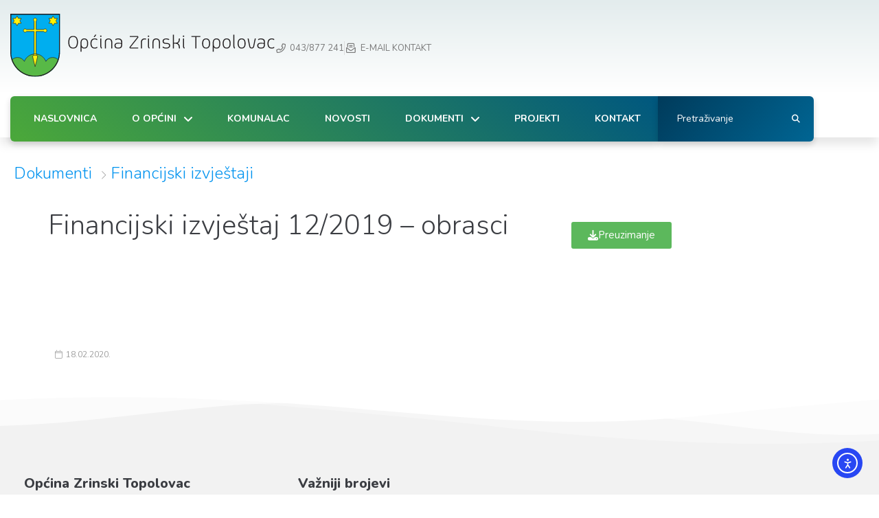

--- FILE ---
content_type: text/html; charset=UTF-8
request_url: https://zrtopolovac.hr/dokumenti/financijski-izvjestaj-12-2019-obrasci/
body_size: 17534
content:
<!-- This page is cached by the Hummingbird Performance plugin v3.18.1 - https://wordpress.org/plugins/hummingbird-performance/. --><!DOCTYPE html>
<html lang="hr">
<head>
<meta charset="UTF-8">
<link rel="profile" href="http://gmpg.org/xfn/11">
<link rel="pingback" href="https://zrtopolovac.hr/xmlrpc.php">

<meta name="viewport" content="width=device-width, initial-scale=1" />
<title>Financijski izvještaj 12/2019 - obrasci | Općina Zrinski Topolovac</title>
<meta name='robots' content='max-image-preview:large' />
<script id="cookieyes" type="text/javascript" src="https://cdn-cookieyes.com/client_data/505256f7a6de68c8e86fee42/script.js"></script><link rel='dns-prefetch' href='//cdn.elementor.com' />
<link rel='dns-prefetch' href='//fonts.googleapis.com' />
<link href='http://fonts.googleapis.com' rel='preconnect' />
<link href='//fonts.gstatic.com' crossorigin='' rel='preconnect' />
<link rel="alternate" type="application/rss+xml" title="Općina Zrinski Topolovac &raquo; Kanal" href="https://zrtopolovac.hr/feed/" />
<link rel="alternate" title="oEmbed (JSON)" type="application/json+oembed" href="https://zrtopolovac.hr/wp-json/oembed/1.0/embed?url=https%3A%2F%2Fzrtopolovac.hr%2Fdokumenti%2Ffinancijski-izvjestaj-12-2019-obrasci%2F" />
<link rel="alternate" title="oEmbed (XML)" type="text/xml+oembed" href="https://zrtopolovac.hr/wp-json/oembed/1.0/embed?url=https%3A%2F%2Fzrtopolovac.hr%2Fdokumenti%2Ffinancijski-izvjestaj-12-2019-obrasci%2F&#038;format=xml" />
<link rel='stylesheet' id='jet-blocks-css' href='https://zrtopolovac.hr/wp-content/uploads/elementor/css/custom-jet-blocks.css?ver=1.3.22' type='text/css' media='all' />
<style id='wp-img-auto-sizes-contain-inline-css' type='text/css'>
img:is([sizes=auto i],[sizes^="auto," i]){contain-intrinsic-size:3000px 1500px}
/*# sourceURL=wp-img-auto-sizes-contain-inline-css */
</style>
<link rel='stylesheet' id='wp-block-library-css' href='https://zrtopolovac.hr/wp-includes/css/dist/block-library/style.min.css?ver=6.9' type='text/css' media='all' />
<style id='classic-theme-styles-inline-css' type='text/css'>
/*! This file is auto-generated */
.wp-block-button__link{color:#fff;background-color:#32373c;border-radius:9999px;box-shadow:none;text-decoration:none;padding:calc(.667em + 2px) calc(1.333em + 2px);font-size:1.125em}.wp-block-file__button{background:#32373c;color:#fff;text-decoration:none}
/*# sourceURL=/wp-includes/css/classic-themes.min.css */
</style>
<link rel='stylesheet' id='jet-engine-frontend-css' href='https://zrtopolovac.hr/wp-content/uploads/hummingbird-assets/e35751dca20c01cf40fc4a0f8ab8c465.css' type='text/css' media='all' />
<style id='global-styles-inline-css' type='text/css'>
:root{--wp--preset--aspect-ratio--square: 1;--wp--preset--aspect-ratio--4-3: 4/3;--wp--preset--aspect-ratio--3-4: 3/4;--wp--preset--aspect-ratio--3-2: 3/2;--wp--preset--aspect-ratio--2-3: 2/3;--wp--preset--aspect-ratio--16-9: 16/9;--wp--preset--aspect-ratio--9-16: 9/16;--wp--preset--color--black: #000000;--wp--preset--color--cyan-bluish-gray: #abb8c3;--wp--preset--color--white: #ffffff;--wp--preset--color--pale-pink: #f78da7;--wp--preset--color--vivid-red: #cf2e2e;--wp--preset--color--luminous-vivid-orange: #ff6900;--wp--preset--color--luminous-vivid-amber: #fcb900;--wp--preset--color--light-green-cyan: #7bdcb5;--wp--preset--color--vivid-green-cyan: #00d084;--wp--preset--color--pale-cyan-blue: #8ed1fc;--wp--preset--color--vivid-cyan-blue: #0693e3;--wp--preset--color--vivid-purple: #9b51e0;--wp--preset--gradient--vivid-cyan-blue-to-vivid-purple: linear-gradient(135deg,rgb(6,147,227) 0%,rgb(155,81,224) 100%);--wp--preset--gradient--light-green-cyan-to-vivid-green-cyan: linear-gradient(135deg,rgb(122,220,180) 0%,rgb(0,208,130) 100%);--wp--preset--gradient--luminous-vivid-amber-to-luminous-vivid-orange: linear-gradient(135deg,rgb(252,185,0) 0%,rgb(255,105,0) 100%);--wp--preset--gradient--luminous-vivid-orange-to-vivid-red: linear-gradient(135deg,rgb(255,105,0) 0%,rgb(207,46,46) 100%);--wp--preset--gradient--very-light-gray-to-cyan-bluish-gray: linear-gradient(135deg,rgb(238,238,238) 0%,rgb(169,184,195) 100%);--wp--preset--gradient--cool-to-warm-spectrum: linear-gradient(135deg,rgb(74,234,220) 0%,rgb(151,120,209) 20%,rgb(207,42,186) 40%,rgb(238,44,130) 60%,rgb(251,105,98) 80%,rgb(254,248,76) 100%);--wp--preset--gradient--blush-light-purple: linear-gradient(135deg,rgb(255,206,236) 0%,rgb(152,150,240) 100%);--wp--preset--gradient--blush-bordeaux: linear-gradient(135deg,rgb(254,205,165) 0%,rgb(254,45,45) 50%,rgb(107,0,62) 100%);--wp--preset--gradient--luminous-dusk: linear-gradient(135deg,rgb(255,203,112) 0%,rgb(199,81,192) 50%,rgb(65,88,208) 100%);--wp--preset--gradient--pale-ocean: linear-gradient(135deg,rgb(255,245,203) 0%,rgb(182,227,212) 50%,rgb(51,167,181) 100%);--wp--preset--gradient--electric-grass: linear-gradient(135deg,rgb(202,248,128) 0%,rgb(113,206,126) 100%);--wp--preset--gradient--midnight: linear-gradient(135deg,rgb(2,3,129) 0%,rgb(40,116,252) 100%);--wp--preset--font-size--small: 13px;--wp--preset--font-size--medium: 20px;--wp--preset--font-size--large: 36px;--wp--preset--font-size--x-large: 42px;--wp--preset--spacing--20: 0.44rem;--wp--preset--spacing--30: 0.67rem;--wp--preset--spacing--40: 1rem;--wp--preset--spacing--50: 1.5rem;--wp--preset--spacing--60: 2.25rem;--wp--preset--spacing--70: 3.38rem;--wp--preset--spacing--80: 5.06rem;--wp--preset--shadow--natural: 6px 6px 9px rgba(0, 0, 0, 0.2);--wp--preset--shadow--deep: 12px 12px 50px rgba(0, 0, 0, 0.4);--wp--preset--shadow--sharp: 6px 6px 0px rgba(0, 0, 0, 0.2);--wp--preset--shadow--outlined: 6px 6px 0px -3px rgb(255, 255, 255), 6px 6px rgb(0, 0, 0);--wp--preset--shadow--crisp: 6px 6px 0px rgb(0, 0, 0);}:where(.is-layout-flex){gap: 0.5em;}:where(.is-layout-grid){gap: 0.5em;}body .is-layout-flex{display: flex;}.is-layout-flex{flex-wrap: wrap;align-items: center;}.is-layout-flex > :is(*, div){margin: 0;}body .is-layout-grid{display: grid;}.is-layout-grid > :is(*, div){margin: 0;}:where(.wp-block-columns.is-layout-flex){gap: 2em;}:where(.wp-block-columns.is-layout-grid){gap: 2em;}:where(.wp-block-post-template.is-layout-flex){gap: 1.25em;}:where(.wp-block-post-template.is-layout-grid){gap: 1.25em;}.has-black-color{color: var(--wp--preset--color--black) !important;}.has-cyan-bluish-gray-color{color: var(--wp--preset--color--cyan-bluish-gray) !important;}.has-white-color{color: var(--wp--preset--color--white) !important;}.has-pale-pink-color{color: var(--wp--preset--color--pale-pink) !important;}.has-vivid-red-color{color: var(--wp--preset--color--vivid-red) !important;}.has-luminous-vivid-orange-color{color: var(--wp--preset--color--luminous-vivid-orange) !important;}.has-luminous-vivid-amber-color{color: var(--wp--preset--color--luminous-vivid-amber) !important;}.has-light-green-cyan-color{color: var(--wp--preset--color--light-green-cyan) !important;}.has-vivid-green-cyan-color{color: var(--wp--preset--color--vivid-green-cyan) !important;}.has-pale-cyan-blue-color{color: var(--wp--preset--color--pale-cyan-blue) !important;}.has-vivid-cyan-blue-color{color: var(--wp--preset--color--vivid-cyan-blue) !important;}.has-vivid-purple-color{color: var(--wp--preset--color--vivid-purple) !important;}.has-black-background-color{background-color: var(--wp--preset--color--black) !important;}.has-cyan-bluish-gray-background-color{background-color: var(--wp--preset--color--cyan-bluish-gray) !important;}.has-white-background-color{background-color: var(--wp--preset--color--white) !important;}.has-pale-pink-background-color{background-color: var(--wp--preset--color--pale-pink) !important;}.has-vivid-red-background-color{background-color: var(--wp--preset--color--vivid-red) !important;}.has-luminous-vivid-orange-background-color{background-color: var(--wp--preset--color--luminous-vivid-orange) !important;}.has-luminous-vivid-amber-background-color{background-color: var(--wp--preset--color--luminous-vivid-amber) !important;}.has-light-green-cyan-background-color{background-color: var(--wp--preset--color--light-green-cyan) !important;}.has-vivid-green-cyan-background-color{background-color: var(--wp--preset--color--vivid-green-cyan) !important;}.has-pale-cyan-blue-background-color{background-color: var(--wp--preset--color--pale-cyan-blue) !important;}.has-vivid-cyan-blue-background-color{background-color: var(--wp--preset--color--vivid-cyan-blue) !important;}.has-vivid-purple-background-color{background-color: var(--wp--preset--color--vivid-purple) !important;}.has-black-border-color{border-color: var(--wp--preset--color--black) !important;}.has-cyan-bluish-gray-border-color{border-color: var(--wp--preset--color--cyan-bluish-gray) !important;}.has-white-border-color{border-color: var(--wp--preset--color--white) !important;}.has-pale-pink-border-color{border-color: var(--wp--preset--color--pale-pink) !important;}.has-vivid-red-border-color{border-color: var(--wp--preset--color--vivid-red) !important;}.has-luminous-vivid-orange-border-color{border-color: var(--wp--preset--color--luminous-vivid-orange) !important;}.has-luminous-vivid-amber-border-color{border-color: var(--wp--preset--color--luminous-vivid-amber) !important;}.has-light-green-cyan-border-color{border-color: var(--wp--preset--color--light-green-cyan) !important;}.has-vivid-green-cyan-border-color{border-color: var(--wp--preset--color--vivid-green-cyan) !important;}.has-pale-cyan-blue-border-color{border-color: var(--wp--preset--color--pale-cyan-blue) !important;}.has-vivid-cyan-blue-border-color{border-color: var(--wp--preset--color--vivid-cyan-blue) !important;}.has-vivid-purple-border-color{border-color: var(--wp--preset--color--vivid-purple) !important;}.has-vivid-cyan-blue-to-vivid-purple-gradient-background{background: var(--wp--preset--gradient--vivid-cyan-blue-to-vivid-purple) !important;}.has-light-green-cyan-to-vivid-green-cyan-gradient-background{background: var(--wp--preset--gradient--light-green-cyan-to-vivid-green-cyan) !important;}.has-luminous-vivid-amber-to-luminous-vivid-orange-gradient-background{background: var(--wp--preset--gradient--luminous-vivid-amber-to-luminous-vivid-orange) !important;}.has-luminous-vivid-orange-to-vivid-red-gradient-background{background: var(--wp--preset--gradient--luminous-vivid-orange-to-vivid-red) !important;}.has-very-light-gray-to-cyan-bluish-gray-gradient-background{background: var(--wp--preset--gradient--very-light-gray-to-cyan-bluish-gray) !important;}.has-cool-to-warm-spectrum-gradient-background{background: var(--wp--preset--gradient--cool-to-warm-spectrum) !important;}.has-blush-light-purple-gradient-background{background: var(--wp--preset--gradient--blush-light-purple) !important;}.has-blush-bordeaux-gradient-background{background: var(--wp--preset--gradient--blush-bordeaux) !important;}.has-luminous-dusk-gradient-background{background: var(--wp--preset--gradient--luminous-dusk) !important;}.has-pale-ocean-gradient-background{background: var(--wp--preset--gradient--pale-ocean) !important;}.has-electric-grass-gradient-background{background: var(--wp--preset--gradient--electric-grass) !important;}.has-midnight-gradient-background{background: var(--wp--preset--gradient--midnight) !important;}.has-small-font-size{font-size: var(--wp--preset--font-size--small) !important;}.has-medium-font-size{font-size: var(--wp--preset--font-size--medium) !important;}.has-large-font-size{font-size: var(--wp--preset--font-size--large) !important;}.has-x-large-font-size{font-size: var(--wp--preset--font-size--x-large) !important;}
:where(.wp-block-post-template.is-layout-flex){gap: 1.25em;}:where(.wp-block-post-template.is-layout-grid){gap: 1.25em;}
:where(.wp-block-term-template.is-layout-flex){gap: 1.25em;}:where(.wp-block-term-template.is-layout-grid){gap: 1.25em;}
:where(.wp-block-columns.is-layout-flex){gap: 2em;}:where(.wp-block-columns.is-layout-grid){gap: 2em;}
:root :where(.wp-block-pullquote){font-size: 1.5em;line-height: 1.6;}
/*# sourceURL=global-styles-inline-css */
</style>
<link rel='stylesheet' id='wphb-1-css' href='https://zrtopolovac.hr/wp-content/uploads/hummingbird-assets/b234fc07e50a971da977ab79d0f6b00f.css' type='text/css' media='all' />
<link rel="preload" as="style" href="//fonts.googleapis.com/css?family=Nunito%3A400%2C300%2C800%2C700%2C900&#038;subset=latin-ext%2Clatin&#038;ver=6.9" /><link rel='stylesheet' id='cx-google-fonts-kava-css' href='//fonts.googleapis.com/css?family=Nunito%3A400%2C300%2C800%2C700%2C900&#038;subset=latin-ext%2Clatin&#038;ver=6.9' type='text/css' media='print' onload='this.media=&#34;all&#34;' />
<link rel='stylesheet' id='jet-theme-core-frontend-styles-css' href='https://zrtopolovac.hr/wp-content/plugins/jet-theme-core/assets/css/frontend.css?ver=2.3.1.1' type='text/css' media='all' />
<link rel='stylesheet' id='wphb-2-css' href='https://zrtopolovac.hr/wp-content/uploads/hummingbird-assets/51546d165d29cde8637169f97830a864.css' type='text/css' media='all' />
<style id='wphb-2-inline-css' type='text/css'>
.elementor-kit-6788{--e-global-color-primary:#6EC1E4;--e-global-color-secondary:#54595F;--e-global-color-text:#7A7A7A;--e-global-color-accent:#61CE70;--e-global-color-5240215f:#4054B2;--e-global-color-53a7af84:#23A455;--e-global-color-7019efd9:#000;--e-global-color-447d1f3d:#FFF;--e-global-typography-primary-font-family:"Roboto";--e-global-typography-primary-font-weight:600;--e-global-typography-secondary-font-family:"Roboto Slab";--e-global-typography-secondary-font-weight:400;--e-global-typography-text-font-family:"Roboto";--e-global-typography-text-font-weight:400;--e-global-typography-accent-font-family:"Roboto";--e-global-typography-accent-font-weight:500;}.elementor-kit-6788 e-page-transition{background-color:#FFBC7D;}.elementor-section.elementor-section-boxed > .elementor-container{max-width:1140px;}.e-con{--container-max-width:1140px;}.elementor-widget:not(:last-child){--kit-widget-spacing:20px;}.elementor-element{--widgets-spacing:20px 20px;--widgets-spacing-row:20px;--widgets-spacing-column:20px;}{}h1.entry-title{display:var(--page-title-display);}@media(max-width:1024px){.elementor-section.elementor-section-boxed > .elementor-container{max-width:1024px;}.e-con{--container-max-width:1024px;}}@media(max-width:767px){.elementor-section.elementor-section-boxed > .elementor-container{max-width:767px;}.e-con{--container-max-width:767px;}}
.elementor-8001 .elementor-element.elementor-element-23fc397 > .elementor-container > .elementor-column > .elementor-widget-wrap{align-content:center;align-items:center;}.elementor-8001 .elementor-element.elementor-element-23fc397:not(.elementor-motion-effects-element-type-background), .elementor-8001 .elementor-element.elementor-element-23fc397 > .elementor-motion-effects-container > .elementor-motion-effects-layer{background-color:transparent;background-image:linear-gradient(180deg, #e3eced 0%, #ffffff 100%);}.elementor-8001 .elementor-element.elementor-element-23fc397 > .elementor-container{max-width:1200px;}.elementor-8001 .elementor-element.elementor-element-23fc397{transition:background 0.3s, border 0.3s, border-radius 0.3s, box-shadow 0.3s;padding:20px 0px 14px 0px;}.elementor-8001 .elementor-element.elementor-element-23fc397 > .elementor-background-overlay{transition:background 0.3s, border-radius 0.3s, opacity 0.3s;}.elementor-bc-flex-widget .elementor-8001 .elementor-element.elementor-element-682d1f1.elementor-column .elementor-widget-wrap{align-items:center;}.elementor-8001 .elementor-element.elementor-element-682d1f1.elementor-column.elementor-element[data-element_type="column"] > .elementor-widget-wrap.elementor-element-populated{align-content:center;align-items:center;}.elementor-8001 .elementor-element.elementor-element-682d1f1.elementor-column > .elementor-widget-wrap{justify-content:center;}.elementor-8001 .elementor-element.elementor-element-682d1f1 > .elementor-widget-wrap > .elementor-widget:not(.elementor-widget__width-auto):not(.elementor-widget__width-initial):not(:last-child):not(.elementor-absolute){--kit-widget-spacing:0px;}.elementor-8001 .elementor-element.elementor-element-682d1f1 > .elementor-element-populated{padding:0px 0px 0px 15px;}.elementor-8001 .elementor-element.elementor-element-aae27c0 .jet-logo{justify-content:flex-start;}.elementor-8001 .elementor-element.elementor-element-6b51ee4.elementor-column > .elementor-widget-wrap{justify-content:flex-end;}.elementor-8001 .elementor-element.elementor-element-6b51ee4 > .elementor-widget-wrap > .elementor-widget:not(.elementor-widget__width-auto):not(.elementor-widget__width-initial):not(:last-child):not(.elementor-absolute){--kit-widget-spacing:0px;}.elementor-8001 .elementor-element.elementor-element-6b51ee4 > .elementor-element-populated{padding:0px 15px 0px 0px;}.elementor-8001 .elementor-element.elementor-element-d5d840b .elementor-icon-list-items:not(.elementor-inline-items) .elementor-icon-list-item:not(:last-child){padding-block-end:calc(30px/2);}.elementor-8001 .elementor-element.elementor-element-d5d840b .elementor-icon-list-items:not(.elementor-inline-items) .elementor-icon-list-item:not(:first-child){margin-block-start:calc(30px/2);}.elementor-8001 .elementor-element.elementor-element-d5d840b .elementor-icon-list-items.elementor-inline-items .elementor-icon-list-item{margin-inline:calc(30px/2);}.elementor-8001 .elementor-element.elementor-element-d5d840b .elementor-icon-list-items.elementor-inline-items{margin-inline:calc(-30px/2);}.elementor-8001 .elementor-element.elementor-element-d5d840b .elementor-icon-list-items.elementor-inline-items .elementor-icon-list-item:after{inset-inline-end:calc(-30px/2);}.elementor-8001 .elementor-element.elementor-element-d5d840b .elementor-icon-list-item:not(:last-child):after{content:"";border-color:#ddd;}.elementor-8001 .elementor-element.elementor-element-d5d840b .elementor-icon-list-items:not(.elementor-inline-items) .elementor-icon-list-item:not(:last-child):after{border-block-start-style:solid;border-block-start-width:1px;}.elementor-8001 .elementor-element.elementor-element-d5d840b .elementor-icon-list-items.elementor-inline-items .elementor-icon-list-item:not(:last-child):after{border-inline-start-style:solid;}.elementor-8001 .elementor-element.elementor-element-d5d840b .elementor-inline-items .elementor-icon-list-item:not(:last-child):after{border-inline-start-width:1px;}.elementor-8001 .elementor-element.elementor-element-d5d840b .elementor-icon-list-icon i{color:#7a7a7a;transition:color 0.3s;}.elementor-8001 .elementor-element.elementor-element-d5d840b .elementor-icon-list-icon svg{fill:#7a7a7a;transition:fill 0.3s;}.elementor-8001 .elementor-element.elementor-element-d5d840b{--e-icon-list-icon-size:14px;--e-icon-list-icon-align:center;--e-icon-list-icon-margin:0 calc(var(--e-icon-list-icon-size, 1em) * 0.125);--icon-vertical-offset:0px;}.elementor-8001 .elementor-element.elementor-element-d5d840b .elementor-icon-list-item > .elementor-icon-list-text, .elementor-8001 .elementor-element.elementor-element-d5d840b .elementor-icon-list-item > a{font-size:13px;text-transform:uppercase;}.elementor-8001 .elementor-element.elementor-element-d5d840b .elementor-icon-list-text{color:#7a7a7a;transition:color 0.3s;}.elementor-8001 .elementor-element.elementor-element-a5aab88{width:auto;max-width:auto;margin:0px 6px calc(var(--kit-widget-spacing, 0px) + 0px) 0px;}.elementor-8001 .elementor-element.elementor-element-a5aab88 .elementor-icon-wrapper{text-align:center;}.elementor-8001 .elementor-element.elementor-element-a5aab88.elementor-view-stacked .elementor-icon{background-color:#5faf3f;}.elementor-8001 .elementor-element.elementor-element-a5aab88.elementor-view-framed .elementor-icon, .elementor-8001 .elementor-element.elementor-element-a5aab88.elementor-view-default .elementor-icon{color:#5faf3f;border-color:#5faf3f;}.elementor-8001 .elementor-element.elementor-element-a5aab88.elementor-view-framed .elementor-icon, .elementor-8001 .elementor-element.elementor-element-a5aab88.elementor-view-default .elementor-icon svg{fill:#5faf3f;}.elementor-8001 .elementor-element.elementor-element-a5aab88 .elementor-icon{font-size:14px;border-width:1px 1px 1px 1px;}.elementor-8001 .elementor-element.elementor-element-a5aab88 .elementor-icon svg{height:14px;}.elementor-8001 .elementor-element.elementor-element-f237eaf{width:auto;max-width:auto;margin:0px 6px calc(var(--kit-widget-spacing, 0px) + 0px) 0px;}.elementor-8001 .elementor-element.elementor-element-f237eaf .elementor-icon-wrapper{text-align:center;}.elementor-8001 .elementor-element.elementor-element-f237eaf.elementor-view-stacked .elementor-icon{background-color:#0498a0;}.elementor-8001 .elementor-element.elementor-element-f237eaf.elementor-view-framed .elementor-icon, .elementor-8001 .elementor-element.elementor-element-f237eaf.elementor-view-default .elementor-icon{color:#0498a0;border-color:#0498a0;}.elementor-8001 .elementor-element.elementor-element-f237eaf.elementor-view-framed .elementor-icon, .elementor-8001 .elementor-element.elementor-element-f237eaf.elementor-view-default .elementor-icon svg{fill:#0498a0;}.elementor-8001 .elementor-element.elementor-element-f237eaf .elementor-icon{font-size:14px;border-width:1px 1px 1px 1px;}.elementor-8001 .elementor-element.elementor-element-f237eaf .elementor-icon svg{height:14px;}.elementor-8001 .elementor-element.elementor-element-f923e42{width:auto;max-width:auto;margin:0px 6px calc(var(--kit-widget-spacing, 0px) + 0px) 0px;}.elementor-8001 .elementor-element.elementor-element-f923e42 .elementor-icon-wrapper{text-align:center;}.elementor-8001 .elementor-element.elementor-element-f923e42.elementor-view-stacked .elementor-icon{background-color:#4982cc;}.elementor-8001 .elementor-element.elementor-element-f923e42.elementor-view-framed .elementor-icon, .elementor-8001 .elementor-element.elementor-element-f923e42.elementor-view-default .elementor-icon{color:#4982cc;border-color:#4982cc;}.elementor-8001 .elementor-element.elementor-element-f923e42.elementor-view-framed .elementor-icon, .elementor-8001 .elementor-element.elementor-element-f923e42.elementor-view-default .elementor-icon svg{fill:#4982cc;}.elementor-8001 .elementor-element.elementor-element-f923e42 .elementor-icon{font-size:14px;border-width:1px 1px 1px 1px;}.elementor-8001 .elementor-element.elementor-element-f923e42 .elementor-icon svg{height:14px;}.elementor-8001 .elementor-element.elementor-element-988701f > .elementor-container > .elementor-column > .elementor-widget-wrap{align-content:flex-end;align-items:flex-end;}.elementor-8001 .elementor-element.elementor-element-988701f:not(.elementor-motion-effects-element-type-background), .elementor-8001 .elementor-element.elementor-element-988701f > .elementor-motion-effects-container > .elementor-motion-effects-layer{background-color:#ffffff;}.elementor-8001 .elementor-element.elementor-element-988701f > .elementor-container{max-width:1200px;}.elementor-8001 .elementor-element.elementor-element-988701f{box-shadow:0px 12px 14px -2px rgba(0,0,0,0.1);transition:background 0.3s, border 0.3s, border-radius 0.3s, box-shadow 0.3s;padding:6px 0px 0px 0px;z-index:4;}.elementor-8001 .elementor-element.elementor-element-988701f > .elementor-background-overlay{transition:background 0.3s, border-radius 0.3s, opacity 0.3s;}.elementor-8001 .elementor-element.elementor-element-2123ff0:not(.elementor-motion-effects-element-type-background) > .elementor-widget-wrap, .elementor-8001 .elementor-element.elementor-element-2123ff0 > .elementor-widget-wrap > .elementor-motion-effects-container > .elementor-motion-effects-layer{background-color:transparent;background-image:linear-gradient(40deg, #4ba83a 0%, #00577f 100%);}.elementor-bc-flex-widget .elementor-8001 .elementor-element.elementor-element-2123ff0.elementor-column .elementor-widget-wrap{align-items:center;}.elementor-8001 .elementor-element.elementor-element-2123ff0.elementor-column.elementor-element[data-element_type="column"] > .elementor-widget-wrap.elementor-element-populated{align-content:center;align-items:center;}.elementor-8001 .elementor-element.elementor-element-2123ff0 > .elementor-element-populated, .elementor-8001 .elementor-element.elementor-element-2123ff0 > .elementor-element-populated > .elementor-background-overlay, .elementor-8001 .elementor-element.elementor-element-2123ff0 > .elementor-background-slideshow{border-radius:6px 0px 0px 6px;}.elementor-8001 .elementor-element.elementor-element-2123ff0 > .elementor-element-populated{box-shadow:0px 4px 10px 0px rgba(0,0,0,0.16);transition:background 0.3s, border 0.3s, border-radius 0.3s, box-shadow 0.3s;margin:0px 0px -6px 15px;--e-column-margin-right:0px;--e-column-margin-left:15px;padding:0px 0px 0px 9px;}.elementor-8001 .elementor-element.elementor-element-2123ff0 > .elementor-element-populated > .elementor-background-overlay{transition:background 0.3s, border-radius 0.3s, opacity 0.3s;}.elementor-8001 .elementor-element.elementor-element-827fb11 .jet-nav--horizontal{justify-content:space-between;text-align:left;}.elementor-8001 .elementor-element.elementor-element-827fb11 .jet-nav--vertical .menu-item-link-top{justify-content:space-between;text-align:left;}.elementor-8001 .elementor-element.elementor-element-827fb11 .jet-nav--vertical-sub-bottom .menu-item-link-sub{justify-content:space-between;text-align:left;}.elementor-8001 .elementor-element.elementor-element-827fb11 .jet-mobile-menu.jet-mobile-menu-trigger-active .menu-item-link{justify-content:space-between;text-align:left;}body:not(.rtl) .elementor-8001 .elementor-element.elementor-element-827fb11 .jet-nav--horizontal .jet-nav__sub{text-align:left;}body.rtl .elementor-8001 .elementor-element.elementor-element-827fb11 .jet-nav--horizontal .jet-nav__sub{text-align:right;}.elementor-8001 .elementor-element.elementor-element-827fb11 .menu-item-link-top{color:#ffffff;padding:24px 17px 24px 17px;border-style:solid;border-width:0px 0px 3px 0px;border-color:rgba(0,136,255,0);border-radius:0px 0px 3px 4px;}.elementor-8001 .elementor-element.elementor-element-827fb11 .menu-item-link-top .jet-nav-link-text{font-size:14px;font-weight:bold;text-transform:uppercase;font-style:normal;text-decoration:none;line-height:1.357em;letter-spacing:0px;}.elementor-8001 .elementor-element.elementor-element-827fb11 .menu-item:hover > .menu-item-link-top{background-color:#499e3a;}.elementor-8001 .elementor-element.elementor-element-827fb11 .menu-item.current-menu-item .menu-item-link-top{background-color:#499e3a;}.elementor-8001 .elementor-element.elementor-element-827fb11 .jet-nav > .jet-nav__item{margin:0px 0px -3px 0px;}.elementor-8001 .elementor-element.elementor-element-827fb11 .jet-nav__sub{width:234px;background-color:var( --e-global-color-53a7af84 );border-radius:0px 0px 8px 8px;padding:14px 14px 14px 14px;}.elementor-8001 .elementor-element.elementor-element-827fb11 .jet-nav__sub > .menu-item:first-child > .menu-item-link{border-radius:0px 0px 0 0;}.elementor-8001 .elementor-element.elementor-element-827fb11 .jet-nav__sub > .menu-item:last-child > .menu-item-link{border-radius:0 0 8px 8px;}.elementor-8001 .elementor-element.elementor-element-827fb11 .menu-item-link-sub{color:#FFFFFF;}.elementor-8001 .elementor-element.elementor-element-827fb11 .jet-nav__mobile-trigger{color:#ffffff;width:50px;height:20px;font-size:17px;}.elementor-8001 .elementor-element.elementor-element-827fb11 .jet-mobile-menu-active .jet-nav{width:100%;background-color:#3c8e1c;padding:60px 0px 0px 0px;}.elementor-8001 .elementor-element.elementor-element-827fb11 .jet-nav__mobile-close-btn{color:#ffffff;font-size:34px;}.elementor-8001 .elementor-element.elementor-element-a3e5292:not(.elementor-motion-effects-element-type-background) > .elementor-widget-wrap, .elementor-8001 .elementor-element.elementor-element-a3e5292 > .elementor-widget-wrap > .elementor-motion-effects-container > .elementor-motion-effects-layer{background-color:transparent;background-image:linear-gradient(130deg, #003b5b 0%, #006593 100%);}.elementor-bc-flex-widget .elementor-8001 .elementor-element.elementor-element-a3e5292.elementor-column .elementor-widget-wrap{align-items:center;}.elementor-8001 .elementor-element.elementor-element-a3e5292.elementor-column.elementor-element[data-element_type="column"] > .elementor-widget-wrap.elementor-element-populated{align-content:center;align-items:center;}.elementor-8001 .elementor-element.elementor-element-a3e5292 > .elementor-element-populated, .elementor-8001 .elementor-element.elementor-element-a3e5292 > .elementor-element-populated > .elementor-background-overlay, .elementor-8001 .elementor-element.elementor-element-a3e5292 > .elementor-background-slideshow{border-radius:0px 6px 6px 0px;}.elementor-8001 .elementor-element.elementor-element-a3e5292 > .elementor-element-populated{box-shadow:0px 4px 10px 0px rgba(0,0,0,0.16);transition:background 0.3s, border 0.3s, border-radius 0.3s, box-shadow 0.3s;margin:0px 15px -6px 0px;--e-column-margin-right:15px;--e-column-margin-left:0px;padding:0px 0px 0px 0px;}.elementor-8001 .elementor-element.elementor-element-a3e5292 > .elementor-element-populated > .elementor-background-overlay{transition:background 0.3s, border-radius 0.3s, opacity 0.3s;}.elementor-8001 .elementor-element.elementor-element-ebb4382 .jet-search__field{font-size:14px;font-weight:400;text-transform:none;font-style:normal;text-decoration:none;line-height:1.64em;letter-spacing:0px;background-color:rgba(0,174,239,0);color:#ffffff;padding:17.5px 15px 17.5px 28px;border-style:solid;border-width:0px 0px 0px 0px;border-radius:0px 0px 0px 0px;}.elementor-8001 .elementor-element.elementor-element-ebb4382 .jet-search__field::-webkit-input-placeholder{color:#ffffff;}.elementor-8001 .elementor-element.elementor-element-ebb4382 .jet-search__field::-moz-placeholder{color:#ffffff;}.elementor-8001 .elementor-element.elementor-element-ebb4382 .jet-search__field:-ms-input-placeholder{color:#ffffff;}.elementor-8001 .elementor-element.elementor-element-ebb4382 .jet-search__field:focus{background-color:rgba(255,255,255,0);box-shadow:0px 0px 0px 0px rgba(0,0,0,0.5);}.elementor-8001 .elementor-element.elementor-element-ebb4382 .jet-search__submit{font-size:12px;background-color:rgba(0,0,0,0);color:#ffffff;padding:0px 0px 0px 0px;margin:0px 19px 0px 0px;}.elementor-8001 .elementor-element.elementor-element-ebb4382 .jet-search__submit-icon{font-size:12px;}.elementor-8001 .elementor-element.elementor-element-ebb4382 .jet-search__submit:hover{color:#ffffff;}.elementor-theme-builder-content-area{height:400px;}.elementor-location-header:before, .elementor-location-footer:before{content:"";display:table;clear:both;}@media(max-width:1024px){.elementor-8001 .elementor-element.elementor-element-827fb11 .menu-item-link-top{padding:20px 10px 20px 10px;}.elementor-8001 .elementor-element.elementor-element-827fb11 .jet-nav > .jet-nav__item{margin:0px 0px 0px 3px;}}@media(max-width:767px){.elementor-8001 .elementor-element.elementor-element-682d1f1{width:64%;}.elementor-8001 .elementor-element.elementor-element-682d1f1 > .elementor-element-populated{padding:0px 0px 0px 10px;}.elementor-8001 .elementor-element.elementor-element-aae27c0 .jet-logo{justify-content:center;}.elementor-8001 .elementor-element.elementor-element-6b51ee4{width:34%;}.elementor-8001 .elementor-element.elementor-element-6b51ee4 > .elementor-widget-wrap > .elementor-widget:not(.elementor-widget__width-auto):not(.elementor-widget__width-initial):not(:last-child):not(.elementor-absolute){--kit-widget-spacing:0px;}.elementor-8001 .elementor-element.elementor-element-6b51ee4 > .elementor-element-populated{padding:0px 0px 0px 0px;}.elementor-8001 .elementor-element.elementor-element-d5d840b .elementor-icon-list-item > .elementor-icon-list-text, .elementor-8001 .elementor-element.elementor-element-d5d840b .elementor-icon-list-item > a{font-size:13px;}.elementor-8001 .elementor-element.elementor-element-a5aab88 .elementor-icon-wrapper{text-align:end;}.elementor-8001 .elementor-element.elementor-element-f237eaf .elementor-icon-wrapper{text-align:end;}.elementor-8001 .elementor-element.elementor-element-f923e42 .elementor-icon-wrapper{text-align:end;}.elementor-8001 .elementor-element.elementor-element-988701f{padding:0px 0px 0px 0px;}.elementor-8001 .elementor-element.elementor-element-2123ff0{width:20%;}.elementor-8001 .elementor-element.elementor-element-2123ff0 > .elementor-element-populated, .elementor-8001 .elementor-element.elementor-element-2123ff0 > .elementor-element-populated > .elementor-background-overlay, .elementor-8001 .elementor-element.elementor-element-2123ff0 > .elementor-background-slideshow{border-radius:0px 0px 0px 0px;}.elementor-8001 .elementor-element.elementor-element-2123ff0 > .elementor-element-populated{margin:0px 0px 0px 0px;--e-column-margin-right:0px;--e-column-margin-left:0px;padding:0px 0px 0px 0px;}.elementor-8001 .elementor-element.elementor-element-827fb11 .jet-nav--horizontal{justify-content:center;text-align:center;}.elementor-8001 .elementor-element.elementor-element-827fb11 .jet-nav--vertical .menu-item-link-top{justify-content:center;text-align:center;}.elementor-8001 .elementor-element.elementor-element-827fb11 .jet-nav--vertical-sub-bottom .menu-item-link-sub{justify-content:center;text-align:center;}.elementor-8001 .elementor-element.elementor-element-827fb11 .jet-mobile-menu.jet-mobile-menu-trigger-active .menu-item-link{justify-content:center;text-align:center;}.elementor-8001 .elementor-element.elementor-element-827fb11 > .elementor-widget-container{margin:0px 0px 0px 0px;padding:0px 0px 0px 0px;}.elementor-8001 .elementor-element.elementor-element-827fb11 .menu-item-link-top{padding:14px 0px 14px 0px;border-radius:0px 0px 0px 0px;}.elementor-8001 .elementor-element.elementor-element-827fb11 .jet-nav__sub{border-radius:0px 0px 0px 0px;}.elementor-8001 .elementor-element.elementor-element-827fb11 .jet-nav__sub > .menu-item:first-child > .menu-item-link{border-radius:0px 0px 0 0;}.elementor-8001 .elementor-element.elementor-element-827fb11 .jet-nav__sub > .menu-item:last-child > .menu-item-link{border-radius:0 0 0px 0px;}.elementor-8001 .elementor-element.elementor-element-a3e5292{width:80%;}.elementor-8001 .elementor-element.elementor-element-a3e5292 > .elementor-element-populated, .elementor-8001 .elementor-element.elementor-element-a3e5292 > .elementor-element-populated > .elementor-background-overlay, .elementor-8001 .elementor-element.elementor-element-a3e5292 > .elementor-background-slideshow{border-radius:0px 0px 0px 0px;}.elementor-8001 .elementor-element.elementor-element-a3e5292 > .elementor-element-populated{margin:0px 0px 0px 0px;--e-column-margin-right:0px;--e-column-margin-left:0px;padding:0px 0px 0px 6px;}.elementor-8001 .elementor-element.elementor-element-ebb4382 .jet-search__field{padding:20px 10px 20px 10px;}}@media(min-width:768px){.elementor-8001 .elementor-element.elementor-element-2123ff0{width:79.833%;}.elementor-8001 .elementor-element.elementor-element-a3e5292{width:20.164%;}}/* Start custom CSS for jet-logo, class: .elementor-element-aae27c0 */.elementor-8001 .elementor-element.elementor-element-aae27c0 img {
    width: 100%;
}
@media (max-width: 767px) {
    .elementor-8001 .elementor-element.elementor-element-aae27c0 img {
        width: 95%;
    }
}/* End custom CSS */








/* Start custom CSS for jet-nav-menu, class: .elementor-element-827fb11 */.elementor-8001 .elementor-element.elementor-element-827fb11 .jet-nav {
    background-image: linear-gradient(40deg, #4ba83a 0%, #00577f 100%);
}
div.menu-item:hover,
.current-menu-item,
.current-page-item {
    box-shadow: 0 3px 17px rgba(0,0,0,.1);
}/* End custom CSS */






.elementor-8005 .elementor-element.elementor-element-2a89031:not(.elementor-motion-effects-element-type-background), .elementor-8005 .elementor-element.elementor-element-2a89031 > .elementor-motion-effects-container > .elementor-motion-effects-layer{background-color:#f2f2f2;}.elementor-8005 .elementor-element.elementor-element-2a89031 > .elementor-container{max-width:1197px;}.elementor-8005 .elementor-element.elementor-element-2a89031{transition:background 0.3s, border 0.3s, border-radius 0.3s, box-shadow 0.3s;color:#757575;padding:110px 20px 0px 20px;z-index:1;}.elementor-8005 .elementor-element.elementor-element-2a89031 > .elementor-background-overlay{transition:background 0.3s, border-radius 0.3s, opacity 0.3s;}.elementor-8005 .elementor-element.elementor-element-2a89031 > .elementor-shape-top .elementor-shape-fill{fill:#ffffff;}.elementor-8005 .elementor-element.elementor-element-2a89031 > .elementor-shape-top svg{width:calc(226% + 1.3px);height:78px;transform:translateX(-50%) rotateY(180deg);}.elementor-8005 .elementor-element.elementor-element-fe9fd79{font-size:14px;}.elementor-8005 .elementor-element.elementor-element-aa4f7e2{margin:-13px 0px calc(var(--kit-widget-spacing, 0px) + 0px) 0px;--e-icon-list-icon-size:14px;--icon-vertical-offset:0px;}.elementor-8005 .elementor-element.elementor-element-aa4f7e2 .elementor-icon-list-icon i{transition:color 0.3s;}.elementor-8005 .elementor-element.elementor-element-aa4f7e2 .elementor-icon-list-icon svg{transition:fill 0.3s;}.elementor-8005 .elementor-element.elementor-element-aa4f7e2 .elementor-icon-list-item > .elementor-icon-list-text, .elementor-8005 .elementor-element.elementor-element-aa4f7e2 .elementor-icon-list-item > a{font-size:14px;}.elementor-8005 .elementor-element.elementor-element-aa4f7e2 .elementor-icon-list-text{transition:color 0.3s;}.elementor-8005 .elementor-element.elementor-element-7f41e61{margin:0px 0px calc(var(--kit-widget-spacing, 0px) + -20px) 0px;font-size:14px;}.elementor-8005 .elementor-element.elementor-element-03cf70c{margin:0px 0px calc(var(--kit-widget-spacing, 0px) + -10px) 0px;font-size:14px;}.elementor-8005 .elementor-element.elementor-element-cd77d5a{--spacer-size:20px;}.elementor-8005 .elementor-element.elementor-element-8b4ac9f{margin:0px 0px calc(var(--kit-widget-spacing, 0px) + -10px) 0px;font-size:14px;}.elementor-8005 .elementor-element.elementor-element-3cd3bd3:not(.elementor-motion-effects-element-type-background), .elementor-8005 .elementor-element.elementor-element-3cd3bd3 > .elementor-motion-effects-container > .elementor-motion-effects-layer{background-color:#ffffff;background-image:url("https://zrtopolovac.hr/wp-content/uploads/2019/09/Zrinski-Topolovac.jpg");background-position:center center;background-size:cover;}.elementor-8005 .elementor-element.elementor-element-3cd3bd3 > .elementor-background-overlay{background-color:transparent;background-image:linear-gradient(180deg, #f2f2f2 0%, rgba(255,255,255,0.76) 100%);opacity:1;transition:background 0.3s, border-radius 0.3s, opacity 0.3s;}.elementor-8005 .elementor-element.elementor-element-3cd3bd3 > .elementor-container{max-width:1200px;min-height:346px;}.elementor-8005 .elementor-element.elementor-element-3cd3bd3{transition:background 0.3s, border 0.3s, border-radius 0.3s, box-shadow 0.3s;z-index:1;}.elementor-8005 .elementor-element.elementor-element-972dfb1 > .elementor-widget-wrap > .elementor-widget:not(.elementor-widget__width-auto):not(.elementor-widget__width-initial):not(:last-child):not(.elementor-absolute){--kit-widget-spacing:10px;}.elementor-8005 .elementor-element.elementor-element-972dfb1 > .elementor-element-populated{color:rgba(0,0,0,0.55);text-align:center;padding:0px 15px 0px 16px;}.elementor-8005 .elementor-element.elementor-element-972dfb1 .elementor-element-populated a{color:#000000;}.elementor-8005 .elementor-element.elementor-element-9cbb3ec{--spacer-size:40px;}.elementor-theme-builder-content-area{height:400px;}.elementor-location-header:before, .elementor-location-footer:before{content:"";display:table;clear:both;}@media(max-width:1024px){.elementor-8005 .elementor-element.elementor-element-2a89031 > .elementor-shape-top svg{width:calc(208% + 1.3px);height:70px;}.elementor-8005 .elementor-element.elementor-element-3cd3bd3 > .elementor-container{min-height:202px;}}@media(max-width:767px){.elementor-8005 .elementor-element.elementor-element-972dfb1 > .elementor-element-populated{padding:40px 15px 0px 15px;}}





/* Start custom CSS for text-editor, class: .elementor-element-03cf70c */.elementor-8005 .elementor-element.elementor-element-03cf70c p {
    margin-bottom: 12px;
    line-height: 1.2
}/* End custom CSS */



/* Start custom CSS for text-editor, class: .elementor-element-8b4ac9f */.elementor-8005 .elementor-element.elementor-element-8b4ac9f p {
    margin-bottom: 12px;
    line-height: 1.2
}/* End custom CSS */







/* Start custom CSS for section, class: .elementor-element-3cd3bd3 */.elementor-8005 .elementor-element.elementor-element-3cd3bd3 {
    filter: grayscale(1);
}/* End custom CSS */


.elementor-8008 .elementor-element.elementor-element-847a26e > .elementor-container{max-width:1190px;}.elementor-8008 .elementor-element.elementor-element-847a26e{padding:0px 10px 0px 10px;}.elementor-8008 .elementor-element.elementor-element-219805a{width:auto;max-width:auto;}.elementor-8008 .elementor-element.elementor-element-219805a .elementor-heading-title{font-size:24px;color:#0093ef;}.elementor-8008 .elementor-element.elementor-element-fb899c1{width:auto;max-width:auto;}.elementor-8008 .elementor-element.elementor-element-fb899c1 .elementor-heading-title{font-size:24px;color:#a3a3a3;}.elementor-8008 .elementor-element.elementor-element-a93f2ac{width:auto;max-width:auto;}.elementor-8008 .elementor-element.elementor-element-a93f2ac .jet-listing-dynamic-terms{text-align:left;}.elementor-8008 .elementor-element.elementor-element-a93f2ac .jet-listing-dynamic-terms__link{font-size:24px;font-weight:300;line-height:1em;}.elementor-8008 .elementor-element.elementor-element-9c8ab84{--spacer-size:30px;}.elementor-8008 .elementor-element.elementor-element-3e13842{--display:flex;--flex-direction:row;--container-widget-width:calc( ( 1 - var( --container-widget-flex-grow ) ) * 100% );--container-widget-height:100%;--container-widget-flex-grow:1;--container-widget-align-self:stretch;--flex-wrap-mobile:wrap;--align-items:stretch;--gap:10px 10px;--row-gap:10px;--column-gap:10px;--margin-top:0px;--margin-bottom:60px;--margin-left:0px;--margin-right:0px;--padding-top:0px;--padding-bottom:0px;--padding-left:0px;--padding-right:0px;}.elementor-8008 .elementor-element.elementor-element-31268f3{--display:flex;--padding-top:0px;--padding-bottom:0px;--padding-left:0px;--padding-right:0px;}.elementor-8008 .elementor-element.elementor-element-afa84a9{--display:flex;}.elementor-8008 .elementor-element.elementor-element-c6027b7{margin:5px 0px calc(var(--kit-widget-spacing, 0px) + 0px) 0px;}.elementor-8008 .elementor-element.elementor-element-c6027b7 .elementor-button-content-wrapper{flex-direction:row;}.elementor-8008 .elementor-element.elementor-element-27158e3{--display:flex;--flex-direction:row;--container-widget-width:calc( ( 1 - var( --container-widget-flex-grow ) ) * 100% );--container-widget-height:100%;--container-widget-flex-grow:1;--container-widget-align-self:stretch;--flex-wrap-mobile:wrap;--align-items:stretch;--gap:10px 10px;--row-gap:10px;--column-gap:10px;--margin-top:0px;--margin-bottom:60px;--margin-left:0px;--margin-right:0px;}.elementor-8008 .elementor-element.elementor-element-b23e31e{--display:flex;--flex-direction:column;--container-widget-width:calc( ( 1 - var( --container-widget-flex-grow ) ) * 100% );--container-widget-height:initial;--container-widget-flex-grow:0;--container-widget-align-self:initial;--flex-wrap-mobile:wrap;--align-items:stretch;--gap:0px 0px;--row-gap:0px;--column-gap:0px;--padding-top:0px;--padding-bottom:0px;--padding-left:0px;--padding-right:0px;}.elementor-8008 .elementor-element.elementor-element-abe4754{margin:0px 0px calc(var(--kit-widget-spacing, 0px) + 30px) 0px;padding:10px 10px 10px 10px;}.elementor-8008 .elementor-element.elementor-element-abe4754 .jet-listing-dynamic-field .jet-listing-dynamic-field__inline-wrap{width:auto;}.elementor-8008 .elementor-element.elementor-element-abe4754 .jet-listing-dynamic-field .jet-listing-dynamic-field__content{width:auto;}.elementor-8008 .elementor-element.elementor-element-abe4754 .jet-listing-dynamic-field{justify-content:flex-start;}.elementor-8008 .elementor-element.elementor-element-abe4754 .jet-listing-dynamic-field__content{text-align:left;}.elementor-8008 .elementor-element.elementor-element-531cf77 .jet-listing-dynamic-repeater__items{flex-direction:flex-start;justify-content:flex-start;}.elementor-8008 .elementor-element.elementor-element-531cf77 .jet-listing-dynamic-repeater__item > *{justify-content:flex-start;}.elementor-8008 .elementor-element.elementor-element-780e79c{--display:flex;--flex-direction:row;--container-widget-width:calc( ( 1 - var( --container-widget-flex-grow ) ) * 100% );--container-widget-height:100%;--container-widget-flex-grow:1;--container-widget-align-self:stretch;--flex-wrap-mobile:wrap;--align-items:stretch;--gap:10px 10px;--row-gap:10px;--column-gap:10px;--margin-top:60px;--margin-bottom:0px;--margin-left:0px;--margin-right:0px;--padding-top:0px;--padding-bottom:0px;--padding-left:0px;--padding-right:0px;}.elementor-8008 .elementor-element.elementor-element-499dba2{--display:flex;}.elementor-8008 .elementor-element.elementor-element-1b67014 .jet-listing-dynamic-field__content{color:#9e9e9e;font-size:12px;line-height:1em;text-align:left;}.elementor-8008 .elementor-element.elementor-element-1b67014 .jet-listing-dynamic-field .jet-listing-dynamic-field__inline-wrap{width:auto;}.elementor-8008 .elementor-element.elementor-element-1b67014 .jet-listing-dynamic-field .jet-listing-dynamic-field__content{width:auto;}.elementor-8008 .elementor-element.elementor-element-1b67014 .jet-listing-dynamic-field{justify-content:flex-start;}.elementor-8008 .elementor-element.elementor-element-1b67014 .jet-listing-dynamic-field.display-multiline{padding:8px 0px 7px 0px;}.elementor-8008 .elementor-element.elementor-element-1b67014 .jet-listing-dynamic-field.display-inline .jet-listing-dynamic-field__inline-wrap{padding:8px 0px 7px 0px;}.elementor-8008 .elementor-element.elementor-element-1b67014 .jet-listing-dynamic-field__icon{color:#9e9e9e;font-size:12px;}.elementor-8008 .elementor-element.elementor-element-1b67014 .jet-listing-dynamic-field__icon :is(svg, path){fill:#9e9e9e;}body:not(.rtl) .elementor-8008 .elementor-element.elementor-element-1b67014 .jet-listing-dynamic-field__icon{margin-right:5px;}body.rtl .elementor-8008 .elementor-element.elementor-element-1b67014 .jet-listing-dynamic-field__icon{margin-left:5px;}.elementor-8008 .elementor-element.elementor-element-aef1ed1{--spacer-size:150px;}@media(min-width:768px){.elementor-8008 .elementor-element.elementor-element-31268f3{--width:66%;}.elementor-8008 .elementor-element.elementor-element-afa84a9{--width:34%;}}@media(max-width:1024px){.elementor-8008 .elementor-element.elementor-element-a93f2ac .jet-listing-dynamic-terms__link{font-size:22px;}}@media(max-width:767px){.elementor-8008 .elementor-element.elementor-element-a93f2ac{width:100%;max-width:100%;}.elementor-8008 .elementor-element.elementor-element-a93f2ac > .elementor-widget-container{margin:10px 0px 0px 0px;}.elementor-8008 .elementor-element.elementor-element-c6027b7{margin:0px 0px calc(var(--kit-widget-spacing, 0px) + 0px) 30px;}.elementor-8008 .elementor-element.elementor-element-1b67014{margin:-2px 20px calc(var(--kit-widget-spacing, 0px) + 0px) 30px;}}


















/* Start custom CSS for jet-listing-dynamic-repeater, class: .elementor-element-531cf77 */.elementor-8008 .elementor-element.elementor-element-531cf77 .jet-listing-dynamic-repeater__items {
display: block;
}
.elementor-8008 .elementor-element.elementor-element-531cf77 td {
    padding: 10px;
}
.elementor-8008 .elementor-element.elementor-element-531cf77 td:first-child {
    width: 66.66666%;
}
.elementor-8008 .elementor-element.elementor-element-531cf77 table {
    width: 100%;
    border-collapse: collapse;
}
.elementor-8008 .elementor-element.elementor-element-531cf77 h3 {
    margin: 0;
    padding: 0;
    font-weight: bold;
    font-size: 20px;
}/* End custom CSS */







/*# sourceURL=wphb-2-inline-css */
</style>
<script type="text/javascript" src="https://zrtopolovac.hr/wp-content/uploads/hummingbird-assets/b6d47fbca5b0fee8d353140ea508dc74.js" id="wphb-3-js"></script>
<script type="text/javascript" src="https://zrtopolovac.hr/wp-content/uploads/hummingbird-assets/ee5c9b07468f419ede557939f51ab20b.js" id="wphb-4-js"></script>
<link rel="https://api.w.org/" href="https://zrtopolovac.hr/wp-json/" /><link rel="alternate" title="JSON" type="application/json" href="https://zrtopolovac.hr/wp-json/wp/v2/dokumenti/6796" /><link rel="EditURI" type="application/rsd+xml" title="RSD" href="https://zrtopolovac.hr/xmlrpc.php?rsd" />
<link rel='shortlink' href='https://zrtopolovac.hr/?p=6796' />
<!-- SEO meta tags powered by SmartCrawl https://wpmudev.com/project/smartcrawl-wordpress-seo/ -->
<script type="application/ld+json">{"@context":"https:\/\/schema.org","@graph":[{"@type":"WPHeader","url":"https:\/\/zrtopolovac.hr\/dokumenti\/financijski-izvjestaj-12-2019-obrasci\/","headline":"Financijski izvje\u0161taj 12\/2019 - obrasci | Op\u0107ina Zrinski Topolovac","description":""},{"@type":"WPFooter","url":"https:\/\/zrtopolovac.hr\/dokumenti\/financijski-izvjestaj-12-2019-obrasci\/","headline":"Financijski izvje\u0161taj 12\/2019 - obrasci | Op\u0107ina Zrinski Topolovac","description":"","copyrightYear":"2026"},{"@type":"Organization","@id":"https:\/\/zrtopolovac.hr\/#schema-publishing-organization","url":"https:\/\/zrtopolovac.hr","name":"Op\u0107ina Zrinski Topolovac"},{"@type":"WebSite","@id":"https:\/\/zrtopolovac.hr\/#schema-website","url":"https:\/\/zrtopolovac.hr","name":"Op\u0107ina Zrinski Topolovac","encoding":"UTF-8","potentialAction":{"@type":"SearchAction","target":"https:\/\/zrtopolovac.hr\/search\/{search_term_string}\/","query-input":"required name=search_term_string"},"image":{"@type":"ImageObject","@id":"https:\/\/zrtopolovac.hr\/#schema-site-logo","url":"https:\/\/zrtopolovac.hr\/wp-content\/uploads\/2018\/08\/Zr.-Topolovac-logo-1.svg","height":100,"width":417}},{"@type":"BreadcrumbList","@id":"https:\/\/zrtopolovac.hr\/dokumenti\/financijski-izvjestaj-12-2019-obrasci?page&dokumenti=financijski-izvjestaj-12-2019-obrasci&post_type=dokumenti&name=financijski-izvjestaj-12-2019-obrasci\/#breadcrumb","itemListElement":[{"@type":"ListItem","position":1,"name":"Home","item":"https:\/\/zrtopolovac.hr"},{"@type":"ListItem","position":2,"name":"Dokumenti","item":"https:\/\/zrtopolovac.hr\/dokumenti\/"},{"@type":"ListItem","position":3,"name":"Financijski izvje\u0161taj 12\/2019 &#8211; obrasci"}]},{"@type":"Person","@id":"https:\/\/zrtopolovac.hr\/author\/vinko\/#schema-author","name":"admin"},{"@type":"WebPage","@id":"https:\/\/zrtopolovac.hr\/dokumenti\/financijski-izvjestaj-12-2019-obrasci\/#schema-webpage","isPartOf":{"@id":"https:\/\/zrtopolovac.hr\/#schema-website"},"publisher":{"@id":"https:\/\/zrtopolovac.hr\/#schema-publishing-organization"},"url":"https:\/\/zrtopolovac.hr\/dokumenti\/financijski-izvjestaj-12-2019-obrasci\/","hasPart":[{"@type":"SiteNavigationElement","@id":"https:\/\/zrtopolovac.hr\/dokumenti\/financijski-izvjestaj-12-2019-obrasci\/#schema-nav-element-827","name":"","url":"https:\/\/zrtopolovac.hr\/"},{"@type":"SiteNavigationElement","@id":"https:\/\/zrtopolovac.hr\/dokumenti\/financijski-izvjestaj-12-2019-obrasci\/#schema-nav-element-7397","name":"O op\u0107ini","url":"#"},{"@type":"SiteNavigationElement","@id":"https:\/\/zrtopolovac.hr\/dokumenti\/financijski-izvjestaj-12-2019-obrasci\/#schema-nav-element-7287","name":"","url":"https:\/\/zrtopolovac.hr\/ustroj\/"},{"@type":"SiteNavigationElement","@id":"https:\/\/zrtopolovac.hr\/dokumenti\/financijski-izvjestaj-12-2019-obrasci\/#schema-nav-element-8763","name":"","url":"https:\/\/zrtopolovac.hr\/kategorija-dokumenta\/prostorni-plan\/"},{"@type":"SiteNavigationElement","@id":"https:\/\/zrtopolovac.hr\/dokumenti\/financijski-izvjestaj-12-2019-obrasci\/#schema-nav-element-8129","name":"Komunalac","url":"https:\/\/zrtopolovac.hr\/komunalac-zrinski\/"},{"@type":"SiteNavigationElement","@id":"https:\/\/zrtopolovac.hr\/dokumenti\/financijski-izvjestaj-12-2019-obrasci\/#schema-nav-element-828","name":"","url":"https:\/\/zrtopolovac.hr\/novosti\/"},{"@type":"SiteNavigationElement","@id":"https:\/\/zrtopolovac.hr\/dokumenti\/financijski-izvjestaj-12-2019-obrasci\/#schema-nav-element-1193","name":"Dokumenti","url":"\/dokumenti\/"},{"@type":"SiteNavigationElement","@id":"https:\/\/zrtopolovac.hr\/dokumenti\/financijski-izvjestaj-12-2019-obrasci\/#schema-nav-element-8207","name":"","url":"https:\/\/zrtopolovac.hr\/kategorija-dokumenta\/savjet-mladih\/"},{"@type":"SiteNavigationElement","@id":"https:\/\/zrtopolovac.hr\/dokumenti\/financijski-izvjestaj-12-2019-obrasci\/#schema-nav-element-7434","name":"","url":"https:\/\/zrtopolovac.hr\/kategorija-dokumenta\/sluzbeni-glasnik\/"},{"@type":"SiteNavigationElement","@id":"https:\/\/zrtopolovac.hr\/dokumenti\/financijski-izvjestaj-12-2019-obrasci\/#schema-nav-element-7435","name":"","url":"https:\/\/zrtopolovac.hr\/kategorija-dokumenta\/prostorni-plan\/"},{"@type":"SiteNavigationElement","@id":"https:\/\/zrtopolovac.hr\/dokumenti\/financijski-izvjestaj-12-2019-obrasci\/#schema-nav-element-10326","name":"","url":"https:\/\/zrtopolovac.hr\/kategorija-dokumenta\/provedbeni-program\/"},{"@type":"SiteNavigationElement","@id":"https:\/\/zrtopolovac.hr\/dokumenti\/financijski-izvjestaj-12-2019-obrasci\/#schema-nav-element-7436","name":"","url":"https:\/\/zrtopolovac.hr\/kategorija-dokumenta\/javni-pozivi-i-natjecaji\/"},{"@type":"SiteNavigationElement","@id":"https:\/\/zrtopolovac.hr\/dokumenti\/financijski-izvjestaj-12-2019-obrasci\/#schema-nav-element-7437","name":"","url":"https:\/\/zrtopolovac.hr\/kategorija-dokumenta\/javna-nabava\/"},{"@type":"SiteNavigationElement","@id":"https:\/\/zrtopolovac.hr\/dokumenti\/financijski-izvjestaj-12-2019-obrasci\/#schema-nav-element-7796","name":"","url":"https:\/\/zrtopolovac.hr\/proracun\/"},{"@type":"SiteNavigationElement","@id":"https:\/\/zrtopolovac.hr\/dokumenti\/financijski-izvjestaj-12-2019-obrasci\/#schema-nav-element-7501","name":"","url":"https:\/\/zrtopolovac.hr\/kategorija-dokumenta\/gospodarenje-otpadom\/"},{"@type":"SiteNavigationElement","@id":"https:\/\/zrtopolovac.hr\/dokumenti\/financijski-izvjestaj-12-2019-obrasci\/#schema-nav-element-7439","name":"Pregled svih dokumenata","url":"\/dokumenti\/"},{"@type":"SiteNavigationElement","@id":"https:\/\/zrtopolovac.hr\/dokumenti\/financijski-izvjestaj-12-2019-obrasci\/#schema-nav-element-850","name":"","url":"https:\/\/zrtopolovac.hr\/projekti\/"},{"@type":"SiteNavigationElement","@id":"https:\/\/zrtopolovac.hr\/dokumenti\/financijski-izvjestaj-12-2019-obrasci\/#schema-nav-element-849","name":"","url":"https:\/\/zrtopolovac.hr\/kontakt\/"}]},{"@type":"Article","mainEntityOfPage":{"@id":"https:\/\/zrtopolovac.hr\/dokumenti\/financijski-izvjestaj-12-2019-obrasci\/#schema-webpage"},"author":{"@id":"https:\/\/zrtopolovac.hr\/author\/vinko\/#schema-author"},"publisher":{"@id":"https:\/\/zrtopolovac.hr\/#schema-publishing-organization"},"dateModified":"2020-02-18T07:25:21","datePublished":"2020-02-18T07:25:21","headline":"Financijski izvje\u0161taj 12\/2019 - obrasci | Op\u0107ina Zrinski Topolovac","description":"","name":"Financijski izvje\u0161taj 12\/2019 &#8211; obrasci","image":{"@type":"ImageObject","@id":"https:\/\/zrtopolovac.hr\/dokumenti\/financijski-izvjestaj-12-2019-obrasci\/#schema-article-image","url":"https:\/\/zrtopolovac.hr\/wp-content\/uploads\/2020\/04\/default-1.jpg","height":900,"width":1600},"thumbnailUrl":"https:\/\/zrtopolovac.hr\/wp-content\/uploads\/2020\/04\/default-1.jpg"}]}</script>
<meta property="og:type" content="article" />
<meta property="og:url" content="https://zrtopolovac.hr/dokumenti/financijski-izvjestaj-12-2019-obrasci/" />
<meta property="og:title" content="Financijski izvještaj 12/2019 - obrasci | Općina Zrinski Topolovac" />
<meta property="article:published_time" content="2020-02-18T07:25:21" />
<meta property="article:author" content="admin" />
<meta name="twitter:card" content="summary" />
<meta name="twitter:title" content="Financijski izvještaj 12/2019 - obrasci | Općina Zrinski Topolovac" />
<!-- /SEO -->
			<style>
				.e-con.e-parent:nth-of-type(n+4):not(.e-lazyloaded):not(.e-no-lazyload),
				.e-con.e-parent:nth-of-type(n+4):not(.e-lazyloaded):not(.e-no-lazyload) * {
					background-image: none !important;
				}
				@media screen and (max-height: 1024px) {
					.e-con.e-parent:nth-of-type(n+3):not(.e-lazyloaded):not(.e-no-lazyload),
					.e-con.e-parent:nth-of-type(n+3):not(.e-lazyloaded):not(.e-no-lazyload) * {
						background-image: none !important;
					}
				}
				@media screen and (max-height: 640px) {
					.e-con.e-parent:nth-of-type(n+2):not(.e-lazyloaded):not(.e-no-lazyload),
					.e-con.e-parent:nth-of-type(n+2):not(.e-lazyloaded):not(.e-no-lazyload) * {
						background-image: none !important;
					}
				}
			</style>
			<link rel="icon" href="https://zrtopolovac.hr/wp-content/uploads/2019/09/cropped-favicon-32x32.png" sizes="32x32" />
<link rel="icon" href="https://zrtopolovac.hr/wp-content/uploads/2019/09/cropped-favicon-192x192.png" sizes="192x192" />
<link rel="apple-touch-icon" href="https://zrtopolovac.hr/wp-content/uploads/2019/09/cropped-favicon-180x180.png" />
<meta name="msapplication-TileImage" content="https://zrtopolovac.hr/wp-content/uploads/2019/09/cropped-favicon-270x270.png" />
<style>.pswp.pafe-lightbox-modal {display: none;}</style>		<style type="text/css" id="wp-custom-css">
			.swiper-wrapper.elementor-slides {
    transform: none !important;
}
.post-thumbnail img {
    width: 100%;
    height: auto;
}
#pojo-a11y-toolbar .pojo-a11y-toolbar-overlay {
width: 280px;
}
#pojo-a11y-toolbar.pojo-a11y-toolbar-left .pojo-a11y-toolbar-toggle {
left: 280px;
}
#pojo-a11y-toolbar.pojo-a11y-toolbar-left {
left: -280px;
}

.jet-nav__sub > div {
box-shadow: none !important;
}
.jet-nav__sub {
margin-top: -4px;
}
.site {
    word-wrap: normal !important;
    word-break: auto-phrase;
}
.jet-smart-tiles {
    word-wrap: unset;
    word-break: auto-phrase;
}		</style>
		</head>

<body class="wp-singular dokumenti-template-default single single-dokumenti postid-6796 wp-custom-logo wp-theme-kava wp-child-theme-kava-child ally-default layout-fullwidth blog-default elementor-default elementor-template-full-width elementor-kit-6788 elementor-page-8008">
		<script>
			const onSkipLinkClick = () => {
				const htmlElement = document.querySelector('html');

				htmlElement.style['scroll-behavior'] = 'smooth';

				setTimeout( () => htmlElement.style['scroll-behavior'] = null, 1000 );
			}
			document.addEventListener("DOMContentLoaded", () => {
				if (!document.querySelector('#content')) {
					document.querySelector('.ea11y-skip-to-content-link').remove();
				}
			});
		</script>
		<nav aria-label="Skip to content navigation">
			<a class="ea11y-skip-to-content-link"
				href="#content"
				tabindex="1"
				onclick="onSkipLinkClick()"
			>
				Preskoči na sadržaj
				<svg width="24" height="24" viewBox="0 0 24 24" fill="none" role="presentation">
					<path d="M18 6V12C18 12.7956 17.6839 13.5587 17.1213 14.1213C16.5587 14.6839 15.7956 15 15 15H5M5 15L9 11M5 15L9 19"
								stroke="black"
								stroke-width="1.5"
								stroke-linecap="round"
								stroke-linejoin="round"
					/>
				</svg>
			</a>
			<div class="ea11y-skip-to-content-backdrop"></div>
		</nav>

		<div class="page-preloader-cover">
				<div class="page-preloader"></div>
			</div><div id="page" class="site">
	<a class="skip-link screen-reader-text" href="#content">Skip to content</a>
	<header id="masthead" class="site-header ">
				<header data-elementor-type="header" data-elementor-id="8001" class="elementor elementor-8001 elementor-location-header" data-elementor-post-type="elementor_library">
					<section class="elementor-section elementor-top-section elementor-element elementor-element-23fc397 elementor-section-content-middle elementor-section-boxed elementor-section-height-default elementor-section-height-default" data-id="23fc397" data-element_type="section" data-settings="{&quot;background_background&quot;:&quot;gradient&quot;}">
						<div class="elementor-container elementor-column-gap-no">
					<div class="elementor-column elementor-col-33 elementor-top-column elementor-element elementor-element-682d1f1" data-id="682d1f1" data-element_type="column">
			<div class="elementor-widget-wrap elementor-element-populated">
						<div class="elementor-element elementor-element-aae27c0 elementor-widget elementor-widget-jet-logo" data-id="aae27c0" data-element_type="widget" data-widget_type="jet-logo.default">
				<div class="elementor-widget-container">
					<div class="elementor-jet-logo jet-blocks"><div class="jet-logo jet-logo-type-image jet-logo-display-block">
<a href="https://zrtopolovac.hr/" class="jet-logo__link"><img src="https://zrtopolovac.hr/wp-content/uploads/2018/08/Zr.-Topolovac-logo-1.svg" class="jet-logo__img" alt="Općina Zrinski Topolovac" /></a></div></div>				</div>
				</div>
					</div>
		</div>
				<div class="elementor-column elementor-col-66 elementor-top-column elementor-element elementor-element-6b51ee4" data-id="6b51ee4" data-element_type="column">
			<div class="elementor-widget-wrap elementor-element-populated">
						<div class="elementor-element elementor-element-d5d840b elementor-align-end elementor-icon-list--layout-inline elementor-hidden-phone elementor-list-item-link-full_width elementor-widget elementor-widget-icon-list" data-id="d5d840b" data-element_type="widget" data-widget_type="icon-list.default">
							<ul class="elementor-icon-list-items elementor-inline-items">
							<li class="elementor-icon-list-item elementor-inline-item">
											<a href="tel:+38543877241">

												<span class="elementor-icon-list-icon">
							<i aria-hidden="true" class="far fa-phone-alt"></i>						</span>
										<span class="elementor-icon-list-text">043/877 241</span>
											</a>
									</li>
								<li class="elementor-icon-list-item elementor-inline-item">
											<a href="/kontakt/">

												<span class="elementor-icon-list-icon">
							<i aria-hidden="true" class="far fa-envelope-open-text"></i>						</span>
										<span class="elementor-icon-list-text">E-mail kontakt</span>
											</a>
									</li>
						</ul>
						</div>
				<div class="elementor-element elementor-element-a5aab88 elementor-view-framed elementor-widget__width-auto elementor-hidden-desktop elementor-hidden-tablet elementor-shape-circle elementor-widget elementor-widget-icon" data-id="a5aab88" data-element_type="widget" data-widget_type="icon.default">
							<div class="elementor-icon-wrapper">
			<a class="elementor-icon" href="tel:+38543877241">
			<i aria-hidden="true" class="fal fa-phone-alt"></i>			</a>
		</div>
						</div>
				<div class="elementor-element elementor-element-f237eaf elementor-view-framed elementor-widget__width-auto elementor-hidden-desktop elementor-hidden-tablet elementor-shape-circle elementor-widget elementor-widget-icon" data-id="f237eaf" data-element_type="widget" data-widget_type="icon.default">
							<div class="elementor-icon-wrapper">
			<a class="elementor-icon" href="tel:+385993767425">
			<i aria-hidden="true" class="fal fa-mobile"></i>			</a>
		</div>
						</div>
				<div class="elementor-element elementor-element-f923e42 elementor-view-framed elementor-widget__width-auto elementor-hidden-desktop elementor-hidden-tablet elementor-shape-circle elementor-widget elementor-widget-icon" data-id="f923e42" data-element_type="widget" data-widget_type="icon.default">
							<div class="elementor-icon-wrapper">
			<div class="elementor-icon">
			<i aria-hidden="true" class="fal fa-envelope-open-text"></i>			</div>
		</div>
						</div>
					</div>
		</div>
					</div>
		</section>
				<section class="elementor-section elementor-top-section elementor-element elementor-element-988701f elementor-section-content-bottom elementor-section-boxed elementor-section-height-default elementor-section-height-default" data-id="988701f" data-element_type="section" data-settings="{&quot;background_background&quot;:&quot;classic&quot;,&quot;sticky&quot;:&quot;top&quot;,&quot;sticky_on&quot;:[&quot;desktop&quot;,&quot;tablet&quot;,&quot;mobile&quot;],&quot;sticky_offset&quot;:0,&quot;sticky_effects_offset&quot;:0,&quot;sticky_anchor_link_offset&quot;:0}">
						<div class="elementor-container elementor-column-gap-default">
					<div class="elementor-column elementor-col-66 elementor-top-column elementor-element elementor-element-2123ff0" data-id="2123ff0" data-element_type="column" data-settings="{&quot;background_background&quot;:&quot;gradient&quot;}">
			<div class="elementor-widget-wrap elementor-element-populated">
						<div class="elementor-element elementor-element-827fb11 jet-nav-mobile-align-center jet-nav-align-space-between elementor-widget elementor-widget-jet-nav-menu" data-id="827fb11" data-element_type="widget" data-widget_type="jet-nav-menu.default">
				<div class="elementor-widget-container">
					<nav class="jet-nav-wrap m-layout-mobile jet-mobile-menu jet-mobile-menu--left-side" data-mobile-trigger-device="mobile" data-mobile-layout="left-side">
<div class="jet-nav__mobile-trigger jet-nav-mobile-trigger-align-center">
	<span class="jet-nav__mobile-trigger-open jet-blocks-icon"><i aria-hidden="true" class="fal fa-bars"></i></span>	<span class="jet-nav__mobile-trigger-close jet-blocks-icon"><i aria-hidden="true" class="fal fa-times"></i></span></div><div class="menu-glavni-izbornik-container"><div class="jet-nav m-layout-mobile jet-nav--horizontal"><div class="menu-item menu-item-type-post_type menu-item-object-page menu-item-home jet-nav__item-827 jet-nav__item"><a href="https://zrtopolovac.hr/" class="menu-item-link menu-item-link-depth-0 menu-item-link-top"><span class="jet-nav-link-text">Naslovnica</span></a></div>
<div class="menu-item menu-item-type-custom menu-item-object-custom menu-item-has-children jet-nav__item-7397 jet-nav__item"><a href="#" class="menu-item-link menu-item-link-depth-0 menu-item-link-top"><span class="jet-nav-link-text">O općini</span><div class="jet-nav-arrow"><i aria-hidden="true" class="fa fa-angle-down"></i></div></a>
<div  class="jet-nav__sub jet-nav-depth-0">
	<div class="menu-item menu-item-type-post_type menu-item-object-page jet-nav__item-7287 jet-nav__item jet-nav-item-sub"><a href="https://zrtopolovac.hr/ustroj/" class="menu-item-link menu-item-link-depth-1 menu-item-link-sub"><span class="jet-nav-link-text">Ustroj</span></a></div>
	<div class="menu-item menu-item-type-taxonomy menu-item-object-kategorija-dokumenta jet-nav__item-8763 jet-nav__item jet-nav-item-sub"><a href="https://zrtopolovac.hr/kategorija-dokumenta/prostorni-plan/" class="menu-item-link menu-item-link-depth-1 menu-item-link-sub"><span class="jet-nav-link-text">Prostorni plan</span></a></div>
</div>
</div>
<div class="menu-item menu-item-type-post_type menu-item-object-page jet-nav__item-8129 jet-nav__item"><a href="https://zrtopolovac.hr/komunalac-zrinski/" class="menu-item-link menu-item-link-depth-0 menu-item-link-top"><span class="jet-nav-link-text">Komunalac</span></a></div>
<div class="menu-item menu-item-type-post_type menu-item-object-page current_page_parent jet-nav__item-828 jet-nav__item"><a href="https://zrtopolovac.hr/novosti/" class="menu-item-link menu-item-link-depth-0 menu-item-link-top"><span class="jet-nav-link-text">Novosti</span></a></div>
<div class="menu-item menu-item-type-custom menu-item-object-custom menu-item-has-children jet-nav__item-1193 jet-nav__item"><a href="/dokumenti/" class="menu-item-link menu-item-link-depth-0 menu-item-link-top"><span class="jet-nav-link-text">Dokumenti</span><div class="jet-nav-arrow"><i aria-hidden="true" class="fa fa-angle-down"></i></div></a>
<div  class="jet-nav__sub jet-nav-depth-0">
	<div class="menu-item menu-item-type-taxonomy menu-item-object-kategorija-dokumenta jet-nav__item-8207 jet-nav__item jet-nav-item-sub"><a href="https://zrtopolovac.hr/kategorija-dokumenta/savjet-mladih/" class="menu-item-link menu-item-link-depth-1 menu-item-link-sub"><span class="jet-nav-link-text">Savjet mladih</span></a></div>
	<div class="menu-item menu-item-type-taxonomy menu-item-object-kategorija-dokumenta jet-nav__item-7434 jet-nav__item jet-nav-item-sub"><a href="https://zrtopolovac.hr/kategorija-dokumenta/sluzbeni-glasnik/" class="menu-item-link menu-item-link-depth-1 menu-item-link-sub"><span class="jet-nav-link-text">Službeni glasnik</span></a></div>
	<div class="menu-item menu-item-type-taxonomy menu-item-object-kategorija-dokumenta jet-nav__item-7435 jet-nav__item jet-nav-item-sub"><a href="https://zrtopolovac.hr/kategorija-dokumenta/prostorni-plan/" class="menu-item-link menu-item-link-depth-1 menu-item-link-sub"><span class="jet-nav-link-text">Prostorni plan</span></a></div>
	<div class="menu-item menu-item-type-taxonomy menu-item-object-kategorija-dokumenta jet-nav__item-10326 jet-nav__item jet-nav-item-sub"><a href="https://zrtopolovac.hr/kategorija-dokumenta/provedbeni-program/" class="menu-item-link menu-item-link-depth-1 menu-item-link-sub"><span class="jet-nav-link-text">Provedbeni program</span></a></div>
	<div class="menu-item menu-item-type-taxonomy menu-item-object-kategorija-dokumenta jet-nav__item-7436 jet-nav__item jet-nav-item-sub"><a href="https://zrtopolovac.hr/kategorija-dokumenta/javni-pozivi-i-natjecaji/" class="menu-item-link menu-item-link-depth-1 menu-item-link-sub"><span class="jet-nav-link-text">Javni pozivi i natječaji</span></a></div>
	<div class="menu-item menu-item-type-taxonomy menu-item-object-kategorija-dokumenta jet-nav__item-7437 jet-nav__item jet-nav-item-sub"><a href="https://zrtopolovac.hr/kategorija-dokumenta/javna-nabava/" class="menu-item-link menu-item-link-depth-1 menu-item-link-sub"><span class="jet-nav-link-text">Javna nabava</span></a></div>
	<div class="menu-item menu-item-type-post_type menu-item-object-page jet-nav__item-7796 jet-nav__item jet-nav-item-sub"><a href="https://zrtopolovac.hr/proracun/" class="menu-item-link menu-item-link-depth-1 menu-item-link-sub"><span class="jet-nav-link-text">Proračun</span></a></div>
	<div class="menu-item menu-item-type-taxonomy menu-item-object-kategorija-dokumenta jet-nav__item-7501 jet-nav__item jet-nav-item-sub"><a href="https://zrtopolovac.hr/kategorija-dokumenta/gospodarenje-otpadom/" class="menu-item-link menu-item-link-depth-1 menu-item-link-sub"><span class="jet-nav-link-text">Gospodarenje otpadom</span></a></div>
	<div class="menu-item menu-item-type-custom menu-item-object-custom jet-nav__item-7439 jet-nav__item jet-nav-item-sub"><a href="/dokumenti/" class="menu-item-link menu-item-link-depth-1 menu-item-link-sub"><span class="jet-nav-link-text">Pregled svih dokumenata</span></a></div>
</div>
</div>
<div class="menu-item menu-item-type-post_type menu-item-object-page jet-nav__item-850 jet-nav__item"><a href="https://zrtopolovac.hr/projekti/" class="menu-item-link menu-item-link-depth-0 menu-item-link-top"><span class="jet-nav-link-text">Projekti</span></a></div>
<div class="menu-item menu-item-type-post_type menu-item-object-page jet-nav__item-849 jet-nav__item"><a href="https://zrtopolovac.hr/kontakt/" class="menu-item-link menu-item-link-depth-0 menu-item-link-top"><span class="jet-nav-link-text">Kontakt</span></a></div>
<div class="jet-nav__mobile-close-btn jet-blocks-icon"><i aria-hidden="true" class="fal fa-times"></i></div></div></div></nav>				</div>
				</div>
					</div>
		</div>
				<div class="elementor-column elementor-col-33 elementor-top-column elementor-element elementor-element-a3e5292" data-id="a3e5292" data-element_type="column" data-settings="{&quot;background_background&quot;:&quot;gradient&quot;}">
			<div class="elementor-widget-wrap elementor-element-populated">
						<div class="elementor-element elementor-element-ebb4382 elementor-widget elementor-widget-jet-search" data-id="ebb4382" data-element_type="widget" data-widget_type="jet-search.default">
				<div class="elementor-widget-container">
					<div class="elementor-jet-search jet-blocks"><div class="jet-search"><form role="search" method="get" class="jet-search__form" action="https://zrtopolovac.hr/">
	<label class="jet-search__label">
		<span class="screen-reader-text">Pretraživanje</span>
		<input type="search" class="jet-search__field"  placeholder="Pretraživanje" value="" name="s" aria-label="Pretraživanje" />
	</label>
		<button type="submit" class="jet-search__submit" aria-label="submit search"><span class="jet-search__submit-icon jet-blocks-icon"><i aria-hidden="true" class="fas fa-search"></i></span></button>
			</form></div></div>				</div>
				</div>
					</div>
		</div>
					</div>
		</section>
				</header>
			</header><!-- #masthead -->
		<div id="content" class="site-content ">
		<div data-elementor-type="single-post" data-elementor-id="8008" class="elementor elementor-8008 elementor-location-single post-6796 dokumenti type-dokumenti status-publish hentry kategorija-dokumenta-financijski-izvjestaji" data-elementor-post-type="elementor_library">
					<section class="elementor-section elementor-top-section elementor-element elementor-element-847a26e elementor-section-boxed elementor-section-height-default elementor-section-height-default" data-id="847a26e" data-element_type="section">
						<div class="elementor-container elementor-column-gap-default">
					<div class="elementor-column elementor-col-100 elementor-top-column elementor-element elementor-element-30580c1" data-id="30580c1" data-element_type="column">
			<div class="elementor-widget-wrap elementor-element-populated">
						<div class="elementor-element elementor-element-219805a elementor-widget__width-auto elementor-widget elementor-widget-heading" data-id="219805a" data-element_type="widget" data-widget_type="heading.default">
					<h1 class="elementor-heading-title elementor-size-default"><a href="/dokumenti/">Dokumenti</a></h1>				</div>
				<div class="elementor-element elementor-element-fb899c1 elementor-widget__width-auto elementor-widget elementor-widget-heading" data-id="fb899c1" data-element_type="widget" data-widget_type="heading.default">
					<h1 class="elementor-heading-title elementor-size-default"><a href="/dokumenti/">&nbsp; <i class="fal fa-chevron-right" style="font-size: 14px"></i>&nbsp;</a></h1>				</div>
				<div class="elementor-element elementor-element-a93f2ac elementor-widget__width-auto elementor-widget-mobile__width-inherit elementor-widget elementor-widget-jet-listing-dynamic-terms" data-id="a93f2ac" data-element_type="widget" data-widget_type="jet-listing-dynamic-terms.default">
				<div class="elementor-widget-container">
					<div class="jet-listing jet-listing-dynamic-terms"><a href="https://zrtopolovac.hr/kategorija-dokumenta/financijski-izvjestaji/" class="jet-listing-dynamic-terms__link">Financijski izvještaji</a></div>				</div>
				</div>
				<div class="elementor-element elementor-element-9c8ab84 elementor-widget elementor-widget-spacer" data-id="9c8ab84" data-element_type="widget" data-widget_type="spacer.default">
							<div class="elementor-spacer">
			<div class="elementor-spacer-inner"></div>
		</div>
						</div>
					</div>
		</div>
					</div>
		</section>
		<div class="elementor-element elementor-element-3e13842 jedv-enabled--yes e-flex e-con-boxed e-con e-parent" data-id="3e13842" data-element_type="container">
					<div class="e-con-inner">
		<div class="elementor-element elementor-element-31268f3 e-con-full e-flex e-con e-child" data-id="31268f3" data-element_type="container">
				<div class="elementor-element elementor-element-d542a1b elementor-widget elementor-widget-heading" data-id="d542a1b" data-element_type="widget" data-widget_type="heading.default">
					<h1 class="elementor-heading-title elementor-size-default">Financijski izvještaj 12/2019 &#8211; obrasci</h1>				</div>
				</div>
		<div class="elementor-element elementor-element-afa84a9 e-con-full e-flex e-con e-child" data-id="afa84a9" data-element_type="container">
				<div class="elementor-element elementor-element-c6027b7 elementor-button-success elementor-align-left elementor-mobile-align-left elementor-widget elementor-widget-button" data-id="c6027b7" data-element_type="widget" data-widget_type="button.default">
										<a class="elementor-button elementor-button-link elementor-size-sm" href="https://zrtopolovac.hr/wp-content/uploads/2020/02/Financijski-izvještaj-12-2019-obrasci.xls" target="_blank">
						<span class="elementor-button-content-wrapper">
						<span class="elementor-button-icon">
				<i aria-hidden="true" class="fas fa-download"></i>			</span>
									<span class="elementor-button-text">Preuzimanje</span>
					</span>
					</a>
								</div>
				</div>
					</div>
				</div>
		<div class="elementor-element elementor-element-b23e31e e-flex e-con-boxed e-con e-parent" data-id="b23e31e" data-element_type="container">
					<div class="e-con-inner">
					</div>
				</div>
		<div class="elementor-element elementor-element-780e79c e-flex e-con-boxed e-con e-parent" data-id="780e79c" data-element_type="container">
					<div class="e-con-inner">
		<div class="elementor-element elementor-element-499dba2 e-con-full e-flex e-con e-child" data-id="499dba2" data-element_type="container">
				<div class="elementor-element elementor-element-1b67014 elementor-widget elementor-widget-jet-listing-dynamic-field" data-id="1b67014" data-element_type="widget" data-widget_type="jet-listing-dynamic-field.default">
					<div class="jet-listing jet-listing-dynamic-field display-inline"><div class="jet-listing-dynamic-field__inline-wrap"><i class="jet-listing-dynamic-field__icon fal fa-calendar" aria-hidden="true"></i><div class="jet-listing-dynamic-field__content" >18.02.2020.</div></div></div>				</div>
				<div class="elementor-element elementor-element-aef1ed1 elementor-widget elementor-widget-spacer" data-id="aef1ed1" data-element_type="widget" data-widget_type="spacer.default">
							<div class="elementor-spacer">
			<div class="elementor-spacer-inner"></div>
		</div>
						</div>
				</div>
					</div>
				</div>
				</div>
		
	</div><!-- #content -->

	<footer id="colophon" class="site-footer ">
				<footer data-elementor-type="footer" data-elementor-id="8005" class="elementor elementor-8005 elementor-location-footer" data-elementor-post-type="elementor_library">
					<section class="elementor-section elementor-top-section elementor-element elementor-element-2a89031 elementor-section-stretched elementor-section-boxed elementor-section-height-default elementor-section-height-default" data-id="2a89031" data-element_type="section" data-settings="{&quot;background_background&quot;:&quot;classic&quot;,&quot;shape_divider_top&quot;:&quot;mountains&quot;,&quot;stretch_section&quot;:&quot;section-stretched&quot;}">
					<div class="elementor-shape elementor-shape-top" aria-hidden="true" data-negative="false">
			<svg xmlns="http://www.w3.org/2000/svg" viewBox="0 0 1000 100" preserveAspectRatio="none">
	<path class="elementor-shape-fill" opacity="0.33" d="M473,67.3c-203.9,88.3-263.1-34-320.3,0C66,119.1,0,59.7,0,59.7V0h1000v59.7 c0,0-62.1,26.1-94.9,29.3c-32.8,3.3-62.8-12.3-75.8-22.1C806,49.6,745.3,8.7,694.9,4.7S492.4,59,473,67.3z"/>
	<path class="elementor-shape-fill" opacity="0.66" d="M734,67.3c-45.5,0-77.2-23.2-129.1-39.1c-28.6-8.7-150.3-10.1-254,39.1 s-91.7-34.4-149.2,0C115.7,118.3,0,39.8,0,39.8V0h1000v36.5c0,0-28.2-18.5-92.1-18.5C810.2,18.1,775.7,67.3,734,67.3z"/>
	<path class="elementor-shape-fill" d="M766.1,28.9c-200-57.5-266,65.5-395.1,19.5C242,1.8,242,5.4,184.8,20.6C128,35.8,132.3,44.9,89.9,52.5C28.6,63.7,0,0,0,0 h1000c0,0-9.9,40.9-83.6,48.1S829.6,47,766.1,28.9z"/>
</svg>		</div>
					<div class="elementor-container elementor-column-gap-extended">
					<div class="elementor-column elementor-col-33 elementor-top-column elementor-element elementor-element-7a86fc5" data-id="7a86fc5" data-element_type="column">
			<div class="elementor-widget-wrap elementor-element-populated">
						<div class="elementor-element elementor-element-c696962 elementor-widget elementor-widget-heading" data-id="c696962" data-element_type="widget" data-widget_type="heading.default">
					<h4 class="elementor-heading-title elementor-size-default">Općina Zrinski Topolovac</h4>				</div>
				<div class="elementor-element elementor-element-fe9fd79 elementor-widget elementor-widget-text-editor" data-id="fe9fd79" data-element_type="widget" data-widget_type="text-editor.default">
									<p><strong>Adresa:</strong> Zrinski Topolovac 274, <br />43202 Zrinski Topolovac</p><p><strong>OIB:</strong> 70479631665<br /><strong>IBAN:</strong> HR6524020061856600004</p>								</div>
				<div class="elementor-element elementor-element-aa4f7e2 elementor-icon-list--layout-traditional elementor-list-item-link-full_width elementor-widget elementor-widget-icon-list" data-id="aa4f7e2" data-element_type="widget" data-widget_type="icon-list.default">
							<ul class="elementor-icon-list-items">
							<li class="elementor-icon-list-item">
											<a href="tel:+38543877241">

												<span class="elementor-icon-list-icon">
							<i aria-hidden="true" class="fas fa-phone-alt"></i>						</span>
										<span class="elementor-icon-list-text">043/ 877 241</span>
											</a>
									</li>
								<li class="elementor-icon-list-item">
											<a href="mailto:opcina.zrinski.topolovac@bj.t-com.hr">

												<span class="elementor-icon-list-icon">
							<i aria-hidden="true" class="fas fa-envelope"></i>						</span>
										<span class="elementor-icon-list-text">opcina.zrinski.topolovac@bj.t-com.hr</span>
											</a>
									</li>
						</ul>
						</div>
				<div class="elementor-element elementor-element-7f41e61 elementor-widget elementor-widget-text-editor" data-id="7f41e61" data-element_type="widget" data-widget_type="text-editor.default">
									<p><strong>Radno vrijeme:</strong></p><ul><li>Ponedjeljak, utorak, četvrtak i petak: 07:00-15:00 sati</li><li>Srijeda: 08:00-16:00 sati</li><li>vikendom i praznicima: Općinski ured ne radi</li></ul>								</div>
					</div>
		</div>
				<div class="elementor-column elementor-col-33 elementor-top-column elementor-element elementor-element-c40644d" data-id="c40644d" data-element_type="column">
			<div class="elementor-widget-wrap elementor-element-populated">
						<div class="elementor-element elementor-element-985bf1c elementor-widget elementor-widget-heading" data-id="985bf1c" data-element_type="widget" data-widget_type="heading.default">
					<h4 class="elementor-heading-title elementor-size-default">Važniji brojevi</h4>				</div>
				<div class="elementor-element elementor-element-03cf70c elementor-widget elementor-widget-text-editor" data-id="03cf70c" data-element_type="widget" data-widget_type="text-editor.default">
									<p><strong>Općina Zrinski Topolovac</strong><br />Tel: 043 877 241</p><p><strong>Osnovna škola Rovišće</strong><br />Područni odjel Zrinski Topolovac<br />043 877 005</p><p><b>Poštanski ured Zrinski Topolovac</b><br />043 278 240</p><p><strong>Župni ured Zrinski Topolovac</strong><br />099 792 5298</p><p><strong>Ambulanta Zrinski Topolovac</strong><br />043 877 220</p><p><strong>Mrtvozornik</strong><br />Matea Bengez: 091 601 4629<br />Ivana Marušić Kelek: 091 730 3283</p>								</div>
					</div>
		</div>
				<div class="elementor-column elementor-col-33 elementor-top-column elementor-element elementor-element-4beda9c" data-id="4beda9c" data-element_type="column">
			<div class="elementor-widget-wrap elementor-element-populated">
						<div class="elementor-element elementor-element-cd77d5a elementor-widget elementor-widget-spacer" data-id="cd77d5a" data-element_type="widget" data-widget_type="spacer.default">
							<div class="elementor-spacer">
			<div class="elementor-spacer-inner"></div>
		</div>
						</div>
				<div class="elementor-element elementor-element-8b4ac9f elementor-widget elementor-widget-text-editor" data-id="8b4ac9f" data-element_type="widget" data-widget_type="text-editor.default">
									<p><strong>Zubar Zrinski Topolovac</strong><br />043/ 877 073</p><p><strong>Veterinarska stanica Bjelovar d.o.o.</strong><br />Ambulanta Zrinski Topolovac <br />043/ 877 003</p><p><strong>Poljoprivredna ljekarna „Agronom“</strong><br />043/ 716 942</p><p><strong>Trgovina „Studenac“</strong><br />043/ 877 071</p><p><strong>Trgovina „Robin“</strong><br />043/ 244 346</p><p><strong>Pilana „Hrast“</strong><br />043/ 877 041</p>								</div>
					</div>
		</div>
					</div>
		</section>
				<section class="elementor-section elementor-top-section elementor-element elementor-element-3cd3bd3 elementor-section-height-min-height elementor-section-items-top elementor-section-stretched elementor-section-boxed elementor-section-height-default" data-id="3cd3bd3" data-element_type="section" data-settings="{&quot;background_background&quot;:&quot;classic&quot;,&quot;stretch_section&quot;:&quot;section-stretched&quot;}">
							<div class="elementor-background-overlay"></div>
							<div class="elementor-container elementor-column-gap-no">
					<div class="elementor-column elementor-col-100 elementor-top-column elementor-element elementor-element-972dfb1" data-id="972dfb1" data-element_type="column">
			<div class="elementor-widget-wrap elementor-element-populated">
						<div class="elementor-element elementor-element-9cbb3ec elementor-widget elementor-widget-spacer" data-id="9cbb3ec" data-element_type="widget" data-widget_type="spacer.default">
							<div class="elementor-spacer">
			<div class="elementor-spacer-inner"></div>
		</div>
						</div>
				<div class="elementor-element elementor-element-1185e8e elementor-widget elementor-widget-html" data-id="1185e8e" data-element_type="widget" data-widget_type="html.default">
					<div style="font-size: 80%;">© Copyright <span id="year">2018</span>  | Sva prava pridržana<!-- | <a href="/politika-privatnosti/">Politika privatnosti</a>--></div>
<script>
    document.getElementById("year").innerHTML = new Date().getFullYear();
</script>				</div>
				<div class="elementor-element elementor-element-c49d0e3 elementor-hidden-desktop elementor-hidden-tablet elementor-hidden-phone elementor-widget elementor-widget-html" data-id="c49d0e3" data-element_type="widget" data-widget_type="html.default">
					<div style="font-size: 80%;"><span class="agency-link">D&D: <a class="agency-link" href="https://webencore.net/" target="_blank" style="font-weight: 400" rel="noopener">Web Encore </a></span></div>				</div>
					</div>
		</div>
					</div>
		</section>
				</footer>
			</footer><!-- #colophon -->

</div><!-- #page -->

<script type='text/javascript'>
/* <![CDATA[ */
var hasJetBlogPlaylist = 0;
/* ]]> */
</script>
<script type="speculationrules">
{"prefetch":[{"source":"document","where":{"and":[{"href_matches":"/*"},{"not":{"href_matches":["/wp-*.php","/wp-admin/*","/wp-content/uploads/*","/wp-content/*","/wp-content/plugins/*","/wp-content/themes/kava-child/*","/wp-content/themes/kava/*","/*\\?(.+)"]}},{"not":{"selector_matches":"a[rel~=\"nofollow\"]"}},{"not":{"selector_matches":".no-prefetch, .no-prefetch a"}}]},"eagerness":"conservative"}]}
</script>
			<script>
				const registerAllyAction = () => {
					if ( ! window?.elementorAppConfig?.hasPro || ! window?.elementorFrontend?.utils?.urlActions ) {
						return;
					}

					elementorFrontend.utils.urlActions.addAction( 'allyWidget:open', () => {
						if ( window?.ea11yWidget?.widget?.open ) {
							window.ea11yWidget.widget.open();
						}
					} );
				};

				const waitingLimit = 30;
				let retryCounter = 0;

				const waitForElementorPro = () => {
					return new Promise( ( resolve ) => {
						const intervalId = setInterval( () => {
							if ( retryCounter === waitingLimit ) {
								resolve( null );
							}

							retryCounter++;

							if ( window.elementorFrontend && window?.elementorFrontend?.utils?.urlActions ) {
								clearInterval( intervalId );
								resolve( window.elementorFrontend );
							}
								}, 100 ); // Check every 100 milliseconds for availability of elementorFrontend
					});
				};

				waitForElementorPro().then( () => { registerAllyAction(); });
			</script>
						<script>
				const lazyloadRunObserver = () => {
					const lazyloadBackgrounds = document.querySelectorAll( `.e-con.e-parent:not(.e-lazyloaded)` );
					const lazyloadBackgroundObserver = new IntersectionObserver( ( entries ) => {
						entries.forEach( ( entry ) => {
							if ( entry.isIntersecting ) {
								let lazyloadBackground = entry.target;
								if( lazyloadBackground ) {
									lazyloadBackground.classList.add( 'e-lazyloaded' );
								}
								lazyloadBackgroundObserver.unobserve( entry.target );
							}
						});
					}, { rootMargin: '200px 0px 200px 0px' } );
					lazyloadBackgrounds.forEach( ( lazyloadBackground ) => {
						lazyloadBackgroundObserver.observe( lazyloadBackground );
					} );
				};
				const events = [
					'DOMContentLoaded',
					'elementor/lazyload/observe',
				];
				events.forEach( ( event ) => {
					document.addEventListener( event, lazyloadRunObserver );
				} );
			</script>
			<script type="text/javascript" id="ea11y-widget-js-extra">
/* <![CDATA[ */
var ea11yWidget = {"iconSettings":{"style":{"icon":"person","size":"medium","color":"#2563eb"},"position":{"desktop":{"hidden":false,"enableExactPosition":false,"exactPosition":{"horizontal":{"direction":"right","value":10,"unit":"px"},"vertical":{"direction":"bottom","value":10,"unit":"px"}},"position":"bottom-right"},"mobile":{"hidden":false,"enableExactPosition":false,"exactPosition":{"horizontal":{"direction":"right","value":10,"unit":"px"},"vertical":{"direction":"bottom","value":10,"unit":"px"}},"position":"bottom-right"}}},"toolsSettings":{"bigger-text":{"enabled":true},"bigger-line-height":{"enabled":true},"text-align":{"enabled":true},"readable-font":{"enabled":true},"grayscale":{"enabled":true},"contrast":{"enabled":true},"page-structure":{"enabled":true},"sitemap":{"enabled":false,"url":"https://zrtopolovac.hr/wp-sitemap.xml"},"reading-mask":{"enabled":true},"hide-images":{"enabled":true},"pause-animations":{"enabled":true},"highlight-links":{"enabled":true},"focus-outline":{"enabled":true},"screen-reader":{"enabled":false},"remove-elementor-label":{"enabled":false}},"accessibilityStatementURL":"https://zrtopolovac.hr/izjava-o-pristupacnosti-mreznih-stranica/","analytics":{"enabled":false,"url":null}};
//# sourceURL=ea11y-widget-js-extra
/* ]]> */
</script>
<script type="text/javascript" src="https://cdn.elementor.com/a11y/widget.js?api_key=ea11y-58b5e1a7-24b6-476a-b93c-96a9f40a96e3&amp;ver=3.9.1" id="ea11y-widget-js"referrerPolicy="origin"></script>
<script type="text/javascript" id="kava-theme-script-js-extra">
/* <![CDATA[ */
var kavaConfig = {"toTop":"1"};
//# sourceURL=kava-theme-script-js-extra
/* ]]> */
</script>
<script type="text/javascript" src="https://zrtopolovac.hr/wp-content/uploads/hummingbird-assets/d0c9260a4cd1a3f9313d59da4ba218e2.js" id="kava-theme-script-js"></script>
<script type="text/javascript" id="kava-theme-script-js-after">
/* <![CDATA[ */
function CxCSSCollector(){"use strict";var t,e=window.CxCollectedCSS;void 0!==e&&((t=document.createElement("style")).setAttribute("title",e.title),t.setAttribute("type",e.type),t.textContent=e.css,document.head.appendChild(t))}CxCSSCollector();
//# sourceURL=kava-theme-script-js-after
/* ]]> */
</script>
<script type="text/javascript" src="https://zrtopolovac.hr/wp-includes/js/hoverIntent.min.js?ver=1.10.2" id="hoverIntent-js"></script>
<script type="text/javascript" src="https://zrtopolovac.hr/wp-content/plugins/elementor-pro/assets/lib/sticky/jquery.sticky.min.js?ver=3.34.0" id="e-sticky-js"></script>
<script type="text/javascript" src="https://zrtopolovac.hr/wp-content/plugins/elementor/assets/js/webpack.runtime.min.js?ver=3.34.0" id="elementor-webpack-runtime-js"></script>
<script type="text/javascript" src="https://zrtopolovac.hr/wp-content/plugins/elementor/assets/js/frontend-modules.min.js?ver=3.34.0" id="elementor-frontend-modules-js"></script>
<script type="text/javascript" src="https://zrtopolovac.hr/wp-includes/js/jquery/ui/core.min.js?ver=1.13.3" id="jquery-ui-core-js"></script>
<script type="text/javascript" id="wphb-5-js-extra">
/* <![CDATA[ */
var JetEngineSettings = {"ajaxurl":"https://zrtopolovac.hr/wp-admin/admin-ajax.php","ajaxlisting":"https://zrtopolovac.hr/dokumenti/financijski-izvjestaj-12-2019-obrasci/?nocache=1769499883","restNonce":"cfc31c9f98","hoverActionTimeout":"400","post_id":"6796","query_builder":{"custom_ids":[]}};
//# sourceURL=wphb-5-js-extra
/* ]]> */
</script>
<script type="text/javascript" id="wphb-5-js-before">
/* <![CDATA[ */
var elementorFrontendConfig = {"environmentMode":{"edit":false,"wpPreview":false,"isScriptDebug":false},"i18n":{"shareOnFacebook":"Podijeli na Facebooku ","shareOnTwitter":"Podijeli na Twitter","pinIt":"Prikva\u010di","download":"Preuzmi","downloadImage":"Preuzmi sliku","fullscreen":"Prikaz na cijelom zaslonu","zoom":"Uve\u0107anje","share":"Podijeli ","playVideo":"Pokreni video","previous":"Prethodno","next":"Sljede\u0107e","close":"Zatvori","a11yCarouselPrevSlideMessage":"Prethodni slajd","a11yCarouselNextSlideMessage":"Sljede\u0107i slajd","a11yCarouselFirstSlideMessage":"Ovo je prvi slajd","a11yCarouselLastSlideMessage":"Ovo je posljednji slajd","a11yCarouselPaginationBulletMessage":"Idi na slajd"},"is_rtl":false,"breakpoints":{"xs":0,"sm":480,"md":768,"lg":1025,"xl":1440,"xxl":1600},"responsive":{"breakpoints":{"mobile":{"label":"Mobilni portret","value":767,"default_value":767,"direction":"max","is_enabled":true},"mobile_extra":{"label":"Mobilni krajolik","value":880,"default_value":880,"direction":"max","is_enabled":false},"tablet":{"label":"Tablet Portrait","value":1024,"default_value":1024,"direction":"max","is_enabled":true},"tablet_extra":{"label":"Tablet Landscape","value":1200,"default_value":1200,"direction":"max","is_enabled":false},"laptop":{"label":"Laptop","value":1366,"default_value":1366,"direction":"max","is_enabled":false},"widescreen":{"label":"\u0160iroki zaslon","value":2400,"default_value":2400,"direction":"min","is_enabled":false}},"hasCustomBreakpoints":false},"version":"3.34.0","is_static":false,"experimentalFeatures":{"container":true,"e_optimized_markup":true,"nested-elements":true,"home_screen":true,"global_classes_should_enforce_capabilities":true,"e_variables":true,"cloud-library":true,"e_opt_in_v4_page":true,"e_interactions":true,"import-export-customization":true,"e_pro_variables":true},"urls":{"assets":"https:\/\/zrtopolovac.hr\/wp-content\/plugins\/elementor\/assets\/","ajaxurl":"https:\/\/zrtopolovac.hr\/wp-admin\/admin-ajax.php","uploadUrl":"https:\/\/zrtopolovac.hr\/wp-content\/uploads"},"nonces":{"floatingButtonsClickTracking":"570a26c008"},"swiperClass":"swiper","settings":{"page":[],"editorPreferences":[]},"kit":{"active_breakpoints":["viewport_mobile","viewport_tablet"],"global_image_lightbox":"yes","lightbox_enable_counter":"yes"},"post":{"id":6796,"title":"Financijski%20izvje%C5%A1taj%2012%2F2019%20-%20obrasci%20%7C%20Op%C4%87ina%20Zrinski%20Topolovac","excerpt":"","featuredImage":false}};
//# sourceURL=wphb-5-js-before
/* ]]> */
</script>
<script type="text/javascript" src="https://zrtopolovac.hr/wp-content/uploads/hummingbird-assets/b8edbba07a3865c7fc3f9409055d4034.js" id="wphb-5-js"></script>
<script type="text/javascript" src="https://zrtopolovac.hr/wp-content/plugins/elementor-pro/assets/js/webpack-pro.runtime.min.js?ver=3.34.0" id="elementor-pro-webpack-runtime-js"></script>
<script type="text/javascript" src="https://zrtopolovac.hr/wp-content/uploads/hummingbird-assets/c4bbb6f7ae4b8818bcf1ff6b881c2c71.js" id="wphb-6-js"></script>
<script type="text/javascript" id="wphb-6-js-after">
/* <![CDATA[ */
wp.i18n.setLocaleData( { 'text direction\u0004ltr': [ 'ltr' ] } );
//# sourceURL=wphb-6-js-after
/* ]]> */
</script>
<script type="text/javascript" id="wphb-7-js-extra">
/* <![CDATA[ */
var JetBlogSettings = {"ajaxurl":"https://zrtopolovac.hr/dokumenti/financijski-izvjestaj-12-2019-obrasci/?nocache=1769499884&jet_blog_ajax=1"};;;var elementData = {"postID":"6796"};;;var jetElements = {"ajaxUrl":"https://zrtopolovac.hr/wp-admin/admin-ajax.php","isMobile":"false","templateApiUrl":"https://zrtopolovac.hr/wp-json/jet-elements-api/v1/elementor-template","devMode":"false","messages":{"invalidMail":"Please specify a valid e-mail"}};;;var jetBlocksData = {"recaptchaConfig":""};
var JetHamburgerPanelSettings = {"ajaxurl":"https://zrtopolovac.hr/wp-admin/admin-ajax.php","isMobile":"false","templateApiUrl":"https://zrtopolovac.hr/wp-json/jet-blocks-api/v1/elementor-template","devMode":"false","restNonce":"cfc31c9f98"};
//# sourceURL=wphb-7-js-extra
/* ]]> */
</script>
<script type="text/javascript" id="wphb-7-js-before">
/* <![CDATA[ */
var ElementorProFrontendConfig = {"ajaxurl":"https:\/\/zrtopolovac.hr\/wp-admin\/admin-ajax.php","nonce":"dee52352f4","urls":{"assets":"https:\/\/zrtopolovac.hr\/wp-content\/plugins\/elementor-pro\/assets\/","rest":"https:\/\/zrtopolovac.hr\/wp-json\/"},"settings":{"lazy_load_background_images":true},"popup":{"hasPopUps":false},"shareButtonsNetworks":{"facebook":{"title":"Facebook","has_counter":true},"twitter":{"title":"Twitter"},"linkedin":{"title":"LinkedIn","has_counter":true},"pinterest":{"title":"Pinterest","has_counter":true},"reddit":{"title":"Reddit","has_counter":true},"vk":{"title":"VK","has_counter":true},"odnoklassniki":{"title":"OK","has_counter":true},"tumblr":{"title":"Tumblr"},"digg":{"title":"Digg"},"skype":{"title":"Skype"},"stumbleupon":{"title":"StumbleUpon","has_counter":true},"mix":{"title":"Mix"},"telegram":{"title":"Telegram"},"pocket":{"title":"Pocket","has_counter":true},"xing":{"title":"XING","has_counter":true},"whatsapp":{"title":"WhatsApp"},"email":{"title":"Email"},"print":{"title":"Print"},"x-twitter":{"title":"X"},"threads":{"title":"Threads"}},"facebook_sdk":{"lang":"hr","app_id":""},"lottie":{"defaultAnimationUrl":"https:\/\/zrtopolovac.hr\/wp-content\/plugins\/elementor-pro\/modules\/lottie\/assets\/animations\/default.json"}};
//# sourceURL=wphb-7-js-before
/* ]]> */
</script>
<script type="text/javascript" src="https://zrtopolovac.hr/wp-content/uploads/hummingbird-assets/9304e0d57cdecb4bc54116b795cda19a.js" id="wphb-7-js"></script>
<div class="pafe-break-point" data-pafe-break-point-md="767" data-pafe-break-point-lg="1024" data-pafe-ajax-url="https://zrtopolovac.hr/wp-admin/admin-ajax.php"></div><div data-pafe-form-builder-tinymce-upload="https://zrtopolovac.hr/wp-content/plugins/piotnet-addons-for-elementor-pro/inc/tinymce/tinymce-upload.php"></div><div data-pafe-plugin-url="https://zrtopolovac.hr/wp-content/plugins"></div><div data-pafe-ajax-url="https://zrtopolovac.hr/wp-admin/admin-ajax.php"></div>
</body>
</html>
<!-- Hummingbird cache file was created in 0.24309897422791 seconds, on 27-01-26 7:44:44 -->

--- FILE ---
content_type: image/svg+xml
request_url: https://zrtopolovac.hr/wp-content/uploads/2018/08/Zr.-Topolovac-logo-1.svg
body_size: 29325
content:
<?xml version="1.0" encoding="UTF-8" standalone="no"?><!DOCTYPE svg PUBLIC "-//W3C//DTD SVG 1.1//EN" "http://www.w3.org/Graphics/SVG/1.1/DTD/svg11.dtd"><svg width="417" height="100" viewBox="0 0 313 75" version="1.1" xmlns="http://www.w3.org/2000/svg" xmlns:xlink="http://www.w3.org/1999/xlink" xml:space="preserve" xmlns:serif="http://www.serif.com/" style="fill-rule:evenodd;clip-rule:evenodd;stroke-miterlimit:3.8636;"><rect id="Artboard1" x="0" y="0" width="312.75" height="75" style="fill:none;"/><clipPath id="_clip1"><rect x="0" y="0" width="312.75" height="75"/></clipPath><g clip-path="url(#_clip1)"><g><path d="M240.808,45.265l-1.244,0l0,-9.856c0,-1.903 0.358,-3.379 1.073,-4.428c0.716,-1.049 1.854,-1.573 3.416,-1.573c1.512,0 2.659,0.516 3.439,1.549c0.781,1.033 1.171,2.517 1.171,4.452c0,1.952 -0.378,3.444 -1.134,4.477c-0.756,1.033 -1.842,1.549 -3.257,1.549c-0.748,0 -1.403,-0.102 -1.964,-0.305c-0.561,-0.203 -1.061,-0.655 -1.5,-1.354l0,5.489Zm-156.491,0l-1.245,0l0,-9.856c0,-1.903 0.358,-3.379 1.074,-4.428c0.716,-1.049 1.854,-1.573 3.415,-1.573c1.513,0 2.659,0.516 3.44,1.549c0.781,1.033 1.171,2.517 1.171,4.452c0,1.952 -0.378,3.444 -1.134,4.477c-0.757,1.033 -1.842,1.549 -3.257,1.549c-0.748,0 -1.403,-0.102 -1.964,-0.305c-0.561,-0.203 -1.061,-0.655 -1.5,-1.354l0,5.489Zm181.319,-3.708c-0.52,-0.228 -0.91,-0.59 -1.171,-1.087c-0.26,-0.497 -0.39,-1.071 -0.39,-1.723l0,-13.755l1.244,0l0,13.731c0,0.472 0.053,0.851 0.159,1.136c0.105,0.285 0.313,0.501 0.622,0.647l-0.464,1.051Zm-157.537,0c-0.52,-0.228 -0.911,-0.59 -1.171,-1.086c-0.26,-0.496 -0.39,-1.069 -0.39,-1.72l0,-9.221l1.244,0l0,9.197c0,0.472 0.053,0.85 0.159,1.134c0.105,0.285 0.321,0.501 0.646,0.647l-0.488,1.049Zm56.46,0c-0.52,-0.228 -0.91,-0.59 -1.171,-1.086c-0.26,-0.496 -0.39,-1.069 -0.39,-1.72l0,-9.221l1.244,0l0,9.197c0,0.472 0.053,0.85 0.159,1.134c0.106,0.285 0.321,0.501 0.646,0.647l-0.488,1.049Zm41.476,0c-0.52,-0.228 -0.911,-0.59 -1.171,-1.086c-0.26,-0.496 -0.39,-1.069 -0.39,-1.72l0,-9.221l1.244,0l0,9.197c0,0.472 0.053,0.85 0.158,1.134c0.106,0.285 0.322,0.501 0.647,0.647l-0.488,1.049Zm50.107,-0.122c-1.545,0 -2.72,-0.516 -3.525,-1.549c-0.805,-1.033 -1.208,-2.525 -1.208,-4.477c0,-1.903 0.395,-3.379 1.184,-4.428c0.788,-1.049 1.972,-1.573 3.549,-1.573c1.561,0 2.737,0.516 3.525,1.549c0.789,1.033 1.183,2.517 1.183,4.452c0,1.919 -0.394,3.403 -1.183,4.452c-0.788,1.049 -1.964,1.574 -3.525,1.574Zm17.713,0c-1.545,0 -2.72,-0.516 -3.525,-1.549c-0.805,-1.033 -1.208,-2.525 -1.208,-4.477c0,-1.903 0.395,-3.379 1.184,-4.428c0.788,-1.049 1.972,-1.573 3.549,-1.573c1.561,0 2.737,0.516 3.525,1.549c0.789,1.033 1.184,2.517 1.184,4.452c0,1.919 -0.395,3.403 -1.184,4.452c-0.788,1.049 -1.964,1.574 -3.525,1.574Zm30.615,-6.026c0,-1.903 0.418,-3.379 1.256,-4.428c0.837,-1.049 2.135,-1.573 3.891,-1.573c0.667,0 1.256,0.096 1.769,0.287c0.512,0.191 0.963,0.437 1.354,0.736l-0.513,1.051c-0.26,-0.223 -0.614,-0.441 -1.061,-0.655c-0.447,-0.214 -0.963,-0.321 -1.549,-0.321c-1.366,0 -2.358,0.422 -2.976,1.265c-0.618,0.844 -0.927,2.061 -0.927,3.65c0,1.59 0.305,2.807 0.915,3.651c0.609,0.843 1.606,1.265 2.988,1.265c0.569,0 1.082,-0.102 1.537,-0.305c0.455,-0.203 0.813,-0.435 1.073,-0.695l0.513,1.073c-0.407,0.293 -0.854,0.537 -1.342,0.732c-0.488,0.195 -1.082,0.293 -1.781,0.293c-1.756,0 -3.054,-0.516 -3.891,-1.549c-0.838,-1.033 -1.256,-2.525 -1.256,-4.477Zm-72.644,6.026c-1.545,0 -2.72,-0.516 -3.525,-1.549c-0.805,-1.033 -1.208,-2.525 -1.208,-4.477c0,-1.903 0.395,-3.379 1.184,-4.428c0.788,-1.049 1.972,-1.573 3.549,-1.573c1.562,0 2.737,0.516 3.525,1.549c0.789,1.033 1.184,2.517 1.184,4.452c0,1.919 -0.395,3.403 -1.184,4.452c-0.788,1.049 -1.963,1.574 -3.525,1.574Zm64.828,0c-0.797,0 -1.468,-0.085 -2.012,-0.256c-0.545,-0.171 -0.984,-0.403 -1.318,-0.695c-0.333,-0.293 -0.581,-0.659 -0.744,-1.098c-0.162,-0.439 -0.244,-0.911 -0.244,-1.415c0,-0.472 0.073,-0.919 0.22,-1.342c0.146,-0.423 0.386,-0.777 0.72,-1.061c0.333,-0.285 0.784,-0.533 1.353,-0.744c0.602,-0.163 1.277,-0.244 2.025,-0.244l1.318,0.073c0.39,0 0.772,0.041 1.146,0.122l1.098,0.171l0,-1.342c0,-2.066 -1.195,-3.098 -3.586,-3.098c-0.634,0 -1.171,0.073 -1.61,0.219c-0.439,0.147 -0.878,0.399 -1.318,0.757l-0.487,-1.074c0.341,-0.244 0.813,-0.472 1.414,-0.683c0.602,-0.211 1.277,-0.317 2.025,-0.317c1.562,0 2.753,0.346 3.574,1.037c0.822,0.691 1.232,1.695 1.232,3.013l0,3.586c0,0.976 -0.15,1.756 -0.451,2.342c-0.301,0.585 -0.683,1.028 -1.147,1.329c-0.463,0.301 -1,0.496 -1.61,0.586c-0.61,0.089 -1.142,0.134 -1.598,0.134Zm-168.985,0c-0.797,0 -1.468,-0.085 -2.013,-0.256c-0.545,-0.171 -0.984,-0.403 -1.317,-0.695c-0.334,-0.293 -0.582,-0.659 -0.744,-1.098c-0.163,-0.439 -0.244,-0.911 -0.244,-1.415c0,-0.472 0.073,-0.919 0.219,-1.342c0.147,-0.423 0.387,-0.777 0.72,-1.061c0.333,-0.285 0.785,-0.533 1.354,-0.744c0.602,-0.163 1.277,-0.244 2.025,-0.244l1.317,0.073c0.39,0 0.773,0.041 1.147,0.122l1.098,0.171l0,-1.342c0,-2.066 -1.196,-3.098 -3.587,-3.098c-0.634,0 -1.171,0.073 -1.61,0.219c-0.439,0.147 -0.878,0.399 -1.317,0.757l-0.488,-1.074c0.342,-0.244 0.813,-0.472 1.415,-0.683c0.602,-0.211 1.277,-0.317 2.025,-0.317c1.561,0 2.752,0.346 3.574,1.037c0.821,0.691 1.232,1.695 1.232,3.013l0,3.586c0,0.976 -0.151,1.756 -0.452,2.342c-0.3,0.585 -0.683,1.028 -1.146,1.329c-0.464,0.301 -1,0.496 -1.61,0.586c-0.61,0.089 -1.143,0.134 -1.598,0.134Zm59.492,-6.319c0.389,0.098 0.737,0.265 1.045,0.501c0.309,0.235 0.556,0.544 0.742,0.927c0.187,0.382 0.28,0.849 0.28,1.402c0,1.074 -0.423,1.924 -1.269,2.55c-0.845,0.626 -1.992,0.939 -3.44,0.939c-0.927,0 -1.74,-0.11 -2.439,-0.329c-0.699,-0.22 -1.326,-0.549 -1.879,-0.988l0.521,-1.123c0.453,0.439 0.988,0.773 1.603,1.001c0.615,0.227 1.328,0.341 2.137,0.341c1.134,0 2.008,-0.195 2.623,-0.585c0.275,-0.196 0.494,-0.444 0.656,-0.744c0.162,-0.301 0.243,-0.655 0.243,-1.062c0,-0.618 -0.175,-1.077 -0.523,-1.378c-0.349,-0.301 -0.92,-0.5 -1.715,-0.598l-1.921,-0.17c-1.135,0 -2.006,-0.273 -2.614,-0.818c-0.608,-0.545 -0.912,-1.297 -0.912,-2.256c0,-1.041 0.39,-1.854 1.171,-2.44c0.781,-0.585 1.805,-0.878 3.074,-0.878c0.715,0 1.374,0.081 1.976,0.244c0.65,0.146 1.212,0.374 1.683,0.683l-0.488,1.049c-0.894,-0.618 -1.951,-0.927 -3.171,-0.927c-0.96,0 -1.708,0.195 -2.245,0.585c-0.504,0.407 -0.756,0.968 -0.756,1.684c0,0.618 0.191,1.077 0.572,1.378c0.38,0.301 0.984,0.5 1.811,0.598l1.873,0.171c0.502,0.048 0.956,0.13 1.362,0.243Zm-112.803,6.319c-1.952,0 -3.395,-0.655 -4.33,-1.964c-0.935,-1.309 -1.403,-3.184 -1.403,-5.623c0,-2.407 0.464,-4.237 1.391,-5.489c0.927,-1.252 2.374,-1.879 4.342,-1.879c1.968,0 3.411,0.618 4.33,1.854c0.919,1.237 1.379,3.074 1.379,5.514c0,2.439 -0.46,4.314 -1.379,5.623c-0.919,1.309 -2.362,1.964 -4.33,1.964Zm20.56,-6.026c0,-1.903 0.419,-3.379 1.256,-4.428c0.838,-1.049 2.135,-1.573 3.891,-1.573c0.667,0 1.257,0.096 1.769,0.287c0.512,0.191 0.964,0.437 1.354,0.736l-0.512,1.051c-0.26,-0.223 -0.614,-0.441 -1.061,-0.655c-0.448,-0.214 -0.964,-0.321 -1.55,-0.321c-1.366,0 -2.358,0.422 -2.976,1.265c-0.618,0.844 -0.927,2.061 -0.927,3.65c0,1.59 0.305,2.807 0.915,3.651c0.61,0.843 1.606,1.265 2.988,1.265c0.57,0 1.082,-0.102 1.537,-0.305c0.456,-0.203 0.814,-0.435 1.074,-0.695l0.512,1.073c-0.406,0.293 -0.854,0.537 -1.342,0.732c-0.488,0.195 -1.081,0.293 -1.781,0.293c-1.756,0 -3.053,-0.516 -3.891,-1.549c-0.837,-1.033 -1.256,-2.525 -1.256,-4.477Zm190.847,5.977c-0.781,0 -1.432,-0.217 -1.952,-0.652c-0.472,-0.435 -0.789,-1.031 -0.952,-1.787l-1.903,-9.417l1.195,0l1.799,9.023c0.096,0.498 0.29,0.912 0.58,1.241c0.29,0.33 0.701,0.494 1.233,0.494c0.548,0 0.959,-0.156 1.233,-0.47c0.274,-0.313 0.476,-0.735 0.605,-1.265l1.796,-9.023l1.196,0l-1.927,9.417c-0.147,0.724 -0.464,1.32 -0.952,1.787c-0.488,0.435 -1.138,0.652 -1.951,0.652Zm-172.625,-0.097l-1.244,0l0,-7.465c0,-1.318 0.378,-2.383 1.134,-3.196c0.756,-0.814 1.85,-1.22 3.281,-1.22c0.651,0 1.244,0.102 1.781,0.305c0.537,0.203 1,0.496 1.391,0.878c0.39,0.382 0.695,0.862 0.914,1.439c0.22,0.578 0.33,1.175 0.33,1.794l0,7.465l-1.244,0l0,-7.278c0,-1.12 -0.285,-1.984 -0.854,-2.592c-0.569,-0.609 -1.342,-0.913 -2.318,-0.913c-0.959,0 -1.728,0.3 -2.305,0.9c-0.578,0.601 -0.866,1.469 -0.866,2.605l0,7.278Zm42.701,0l-1.244,0l0,-7.465c0,-1.318 0.378,-2.383 1.134,-3.196c0.757,-0.814 1.85,-1.22 3.281,-1.22c0.7,0 1.342,0.125 1.928,0.374l-0.464,1.041c-0.471,-0.212 -0.959,-0.317 -1.464,-0.317c-0.959,0 -1.728,0.3 -2.305,0.9c-0.577,0.601 -0.866,1.469 -0.866,2.605l0,7.278Zm-4.423,0l-9.124,0c-0.374,0 -0.667,-0.118 -0.879,-0.354c-0.211,-0.236 -0.317,-0.5 -0.317,-0.793c0,-0.293 0.106,-0.57 0.317,-0.83l9.027,-11.417l0,-0.137l-0.098,-0.082l-8.929,0l0,-1.098l8.978,0c0.374,0 0.667,0.12 0.878,0.361c0.212,0.24 0.317,0.51 0.317,0.808c0,0.299 -0.099,0.581 -0.298,0.846l-9.026,11.417l-0.019,0.113l0.097,0.068l9.076,0l0,1.098Zm18.182,0l-1.244,0l0,-7.465c0,-1.318 0.378,-2.383 1.134,-3.196c0.757,-0.814 1.85,-1.22 3.282,-1.22c0.65,0 1.244,0.102 1.78,0.305c0.537,0.203 1.001,0.496 1.391,0.878c0.39,0.382 0.695,0.862 0.915,1.439c0.219,0.578 0.329,1.175 0.329,1.794l0,7.465l-1.244,0l0,-7.278c0,-1.12 -0.285,-1.984 -0.854,-2.592c-0.569,-0.609 -1.342,-0.913 -2.317,-0.913c-0.96,0 -1.729,0.3 -2.306,0.9c-0.577,0.601 -0.866,1.469 -0.866,2.605l0,7.278Zm55.457,-13.613l-4.659,0l0,13.613l-1.244,0l0,-13.613l-4.684,0l0,-1.098l10.587,0l0,1.098Zm-31.381,13.613l-1.244,0l0,-16.297l1.244,0l0,9.539l1.562,0c0.715,0 1.35,-0.073 1.903,-0.22c0.553,-0.146 0.996,-0.386 1.329,-0.719c0.334,-0.334 0.586,-0.805 0.756,-1.415c0.171,-0.61 0.257,-1.305 0.257,-2.086l0,-0.561l1.244,0l0,0.732c0,2.472 -0.854,4.09 -2.562,4.854c0.781,0.375 1.403,0.964 1.866,1.769c0.464,0.805 0.696,1.818 0.696,3.037l0,1.367l-1.244,0l0,-1.196c0,-0.813 -0.098,-1.504 -0.293,-2.073c-0.195,-0.57 -0.48,-1.033 -0.854,-1.391c-0.325,-0.342 -0.773,-0.594 -1.342,-0.756c-0.569,-0.163 -1.154,-0.244 -1.756,-0.244l-1.562,0l0,5.66Zm104.369,-5.709l-1.391,0c-1.122,0 -1.915,0.203 -2.378,0.61c-0.464,0.406 -0.696,0.992 -0.696,1.756c0,1.594 1.025,2.391 3.074,2.391c1.269,0 2.18,-0.255 2.733,-0.764c0.553,-0.509 0.829,-1.315 0.829,-2.416l0,-1.33l-1.025,-0.148l-1.146,-0.099Zm-168.986,0l-1.39,0c-1.122,0 -1.915,0.203 -2.379,0.61c-0.463,0.406 -0.695,0.992 -0.695,1.756c0,1.594 1.025,2.391 3.074,2.391c1.268,0 2.179,-0.255 2.732,-0.764c0.553,-0.509 0.83,-1.315 0.83,-2.416l0,-1.33l-1.025,-0.148l-1.147,-0.099Zm102.767,-5.074c-1.187,0 -2.065,0.426 -2.635,1.277c-0.569,0.852 -0.853,2.065 -0.853,3.638c0,1.59 0.28,2.807 0.841,3.651c0.561,0.843 1.444,1.265 2.647,1.265c1.204,0 2.082,-0.426 2.635,-1.277c0.553,-0.852 0.829,-2.065 0.829,-3.639c0,-1.589 -0.276,-2.806 -0.829,-3.65c-0.553,-0.843 -1.431,-1.265 -2.635,-1.265Zm42.029,0c-1.187,0 -2.065,0.426 -2.635,1.277c-0.569,0.852 -0.853,2.065 -0.853,3.638c0,1.59 0.28,2.807 0.841,3.651c0.561,0.843 1.444,1.265 2.647,1.265c1.204,0 2.082,-0.426 2.635,-1.277c0.553,-0.852 0.829,-2.065 0.829,-3.639c0,-1.589 -0.276,-2.806 -0.829,-3.65c-0.553,-0.843 -1.431,-1.265 -2.635,-1.265Zm-17.713,0c-1.187,0 -2.065,0.426 -2.635,1.277c-0.569,0.852 -0.853,2.065 -0.853,3.638c0,1.59 0.28,2.807 0.841,3.651c0.561,0.843 1.444,1.265 2.647,1.265c1.204,0 2.082,-0.426 2.635,-1.277c0.553,-0.852 0.829,-2.065 0.829,-3.639c0,-1.589 -0.276,-2.806 -0.829,-3.65c-0.553,-0.843 -1.431,-1.265 -2.635,-1.265Zm-168.581,0c-0.732,0 -1.317,0.138 -1.756,0.414c-0.439,0.275 -0.781,0.657 -1.025,1.143c-0.179,0.422 -0.309,0.949 -0.39,1.582l-0.073,1.776l0,0.755c0,0.194 0.036,0.564 0.109,1.107c0.074,0.544 0.224,1.051 0.452,1.521c0.244,0.438 0.577,0.811 1,1.12c0.455,0.275 1.033,0.413 1.732,0.413c0.716,0 1.289,-0.138 1.72,-0.414c0.431,-0.275 0.768,-0.645 1.012,-1.107c0.244,-0.462 0.395,-0.941 0.452,-1.436c0.057,-0.494 0.093,-0.839 0.109,-1.034c0.017,-0.194 0.025,-0.503 0.025,-0.925c0,-0.292 -0.008,-0.584 -0.025,-0.875c-0.016,-0.293 -0.044,-0.589 -0.085,-0.889c-0.041,-0.3 -0.077,-0.507 -0.11,-0.62c-0.081,-0.325 -0.211,-0.649 -0.39,-0.974c-0.244,-0.454 -0.586,-0.827 -1.025,-1.119c-0.439,-0.292 -1.016,-0.438 -1.732,-0.438Zm-13.215,-2.928c-1.606,0 -2.754,0.528 -3.443,1.583c-0.689,1.055 -1.034,2.621 -1.034,4.699c0,2.062 0.345,3.657 1.034,4.785c0.689,1.128 1.837,1.692 3.443,1.692c1.573,0 2.716,-0.56 3.43,-1.68c0.341,-0.568 0.6,-1.246 0.779,-2.033c0.178,-0.787 0.267,-1.708 0.267,-2.764c0,-2.078 -0.344,-3.644 -1.034,-4.699c-0.689,-1.055 -1.836,-1.583 -3.442,-1.583Zm169.707,2.928c-0.732,0 -1.318,0.138 -1.757,0.414c-0.439,0.275 -0.78,0.657 -1.024,1.143c-0.179,0.422 -0.309,0.949 -0.391,1.582l-0.073,1.776l0,0.755c0,0.194 0.037,0.564 0.11,1.107c0.073,0.544 0.223,1.051 0.451,1.521c0.244,0.438 0.578,0.811 1,1.12c0.456,0.275 1.033,0.413 1.732,0.413c0.716,0 1.289,-0.138 1.72,-0.414c0.431,-0.275 0.769,-0.645 1.013,-1.107c0.244,-0.462 0.394,-0.941 0.451,-1.436c0.057,-0.494 0.094,-0.839 0.11,-1.034c0.016,-0.194 0.024,-0.503 0.024,-0.925c0,-0.292 -0.008,-0.584 -0.024,-0.875c-0.016,-0.293 -0.045,-0.589 -0.086,-0.889c-0.04,-0.3 -0.077,-0.507 -0.109,-0.62c-0.082,-0.325 -0.212,-0.649 -0.391,-0.974c-0.244,-0.454 -0.585,-0.827 -1.024,-1.119c-0.439,-0.292 -1.017,-0.438 -1.732,-0.438Zm-145.412,-2.715l1.835,-2.826l1.439,0.003l-2.045,2.83l-1.229,-0.007Zm106.467,-0.213c-0.228,0 -0.419,-0.073 -0.573,-0.219c-0.155,-0.147 -0.248,-0.35 -0.281,-0.61c0,-0.228 0.073,-0.419 0.22,-0.574c0.146,-0.154 0.349,-0.248 0.61,-0.28c0.227,0 0.418,0.073 0.573,0.219c0.154,0.147 0.248,0.35 0.28,0.61c0,0.228 -0.073,0.419 -0.219,0.574c-0.147,0.154 -0.35,0.248 -0.61,0.28Zm-41.476,0c-0.227,0 -0.418,-0.073 -0.573,-0.219c-0.154,-0.147 -0.248,-0.35 -0.28,-0.61c0,-0.228 0.073,-0.419 0.219,-0.574c0.147,-0.154 0.35,-0.248 0.61,-0.28c0.228,0 0.419,0.073 0.573,0.219c0.155,0.147 0.248,0.35 0.281,0.61c0,0.228 -0.073,0.419 -0.22,0.574c-0.146,0.154 -0.349,0.248 -0.61,0.28Zm-56.46,0c-0.227,0 -0.419,-0.073 -0.573,-0.219c-0.155,-0.147 -0.248,-0.35 -0.281,-0.61c0,-0.228 0.074,-0.419 0.22,-0.574c0.146,-0.154 0.35,-0.248 0.61,-0.28c0.228,0 0.419,0.073 0.573,0.219c0.155,0.147 0.248,0.35 0.281,0.61c0,0.228 -0.074,0.419 -0.22,0.574c-0.146,0.154 -0.35,0.248 -0.61,0.28Z" style="fill:#231f20;"/><g><path d="M58.755,45.622c0,16.225 -13.153,29.378 -29.378,29.378c-16.225,0 -29.377,-13.153 -29.377,-29.378l0,-45.622l58.755,0l0,45.622Z" style="fill:#00aeef;fill-rule:nonzero;"/><clipPath id="_clip2"><path d="M58.755,45.622c0,16.225 -13.153,29.378 -29.378,29.378c-16.225,0 -29.377,-13.153 -29.377,-29.378l0,-45.622l58.755,0l0,45.622Z" clip-rule="nonzero"/></clipPath><g clip-path="url(#_clip2)"><path d="M-0.589,61.263c0,-5.079 4.117,-9.196 9.196,-9.196c3.446,0 6.449,1.895 8.024,4.7c1.932,-5.162 6.909,-8.837 12.746,-8.837c5.833,0 10.809,3.672 12.742,8.83c1.574,-2.81 4.579,-4.709 8.029,-4.709c5.078,0 9.195,4.117 9.195,9.196c0,5.079 -4.117,9.196 -9.195,9.196c-3.359,0 -2.13,10.493 -3.735,7.805c-1.835,5.344 -10.34,3.485 -16.306,3.485c-5.962,0 -11.758,0.8 -13.596,-4.537c-1.605,2.691 -4.544,-6.737 -7.904,-6.737c-5.079,0 -9.196,-4.117 -9.196,-9.196Z" style="fill:#58b947;fill-rule:nonzero;stroke:#231f20;stroke-width:0.55px;"/></g><path d="M58.755,45.622l-0.001,0.19l-0.002,0.19l-0.003,0.189l-0.004,0.189l-0.005,0.189l-0.007,0.189l-0.008,0.188l-0.008,0.188l-0.011,0.187l-0.011,0.188l-0.012,0.187l-0.014,0.186l-0.015,0.187l-0.016,0.186l-0.017,0.185l-0.018,0.186l-0.019,0.185l-0.021,0.184l-0.021,0.185l-0.023,0.184l-0.024,0.183l-0.025,0.183l-0.026,0.183l-0.028,0.183l-0.028,0.182l-0.03,0.182l-0.03,0.181l-0.032,0.181l-0.033,0.181l-0.034,0.18l-0.035,0.18l-0.036,0.18l-0.037,0.179l-0.039,0.178l-0.039,0.179l-0.041,0.178l-0.041,0.177l-0.043,0.177l-0.043,0.177l-0.045,0.176l-0.046,0.176l-0.047,0.175l-0.048,0.175l-0.049,0.175l-0.05,0.174l-0.051,0.173l-0.052,0.173l-0.053,0.173l-0.054,0.172l-0.055,0.172l-0.057,0.172l-0.057,0.17l-0.058,0.171l-0.059,0.17l-0.061,0.169l-0.061,0.169l-0.062,0.169l-0.063,0.168l-0.065,0.167l-0.065,0.167l-0.066,0.167l-0.067,0.166l-0.069,0.165l-0.069,0.165l-0.07,0.165l-0.071,0.164l-0.072,0.163l-0.073,0.163l-0.074,0.163l-0.075,0.161l-0.076,0.162l-0.077,0.161l-0.078,0.16l-0.079,0.16l-0.079,0.159l-0.081,0.158l-0.082,0.158l-0.082,0.158l-0.084,0.157l-0.084,0.156l-0.085,0.156l-0.086,0.155l-0.087,0.155l-0.088,0.154l-0.089,0.154l-0.09,0.153l-0.091,0.152l-0.091,0.152l-0.093,0.151l-0.093,0.15l-0.094,0.15l-0.095,0.149l-0.096,0.149l-0.097,0.148l-0.098,0.148l-0.098,0.147l-0.1,0.146l-0.1,0.145l-0.101,0.145l-0.102,0.145l-0.103,0.143l-0.104,0.143l-0.104,0.143l-0.105,0.141l-0.107,0.141l-0.107,0.141l-0.107,0.14l-0.109,0.139l-0.109,0.138l-0.111,0.138l-0.111,0.137l-0.112,0.136l-0.112,0.136l-0.114,0.135l-0.114,0.134l-0.115,0.134l-0.116,0.133l-0.116,0.132l-0.118,0.131l-0.118,0.131l-0.119,0.13l-0.12,0.13l-0.12,0.128l-0.121,0.128l-0.122,0.127l-0.123,0.127l-0.123,0.125l-0.125,0.125l-0.125,0.125l-0.125,0.123l-0.127,0.123l-0.127,0.122l-0.128,0.121l-0.128,0.121l-0.13,0.119l-0.13,0.119l-0.131,0.118l-0.131,0.118l-0.132,0.116l-0.133,0.116l-0.134,0.115l-0.134,0.114l-0.135,0.114l-0.136,0.113l-0.136,0.111l-0.137,0.111l-0.138,0.111l-0.138,0.109l-0.139,0.109l-0.14,0.108l-0.141,0.107l-0.141,0.106l-0.141,0.105l-0.143,0.104l-0.143,0.104l-0.143,0.103l-0.145,0.102l-0.145,0.101l-0.145,0.1l-0.146,0.1l-0.147,0.098l-0.148,0.098l-0.148,0.097l-0.148,0.096l-0.15,0.095l-0.15,0.094l-0.15,0.093l-0.151,0.093l-0.152,0.091l-0.152,0.091l-0.153,0.09l-0.154,0.089l-0.154,0.088l-0.154,0.087l-0.156,0.086l-0.156,0.085l-0.156,0.085l-0.157,0.083l-0.157,0.083l-0.158,0.081l-0.159,0.081l-0.159,0.079l-0.16,0.079l-0.16,0.078l-0.161,0.077l-0.161,0.076l-0.162,0.075l-0.163,0.074l-0.163,0.073l-0.163,0.072l-0.164,0.071l-0.165,0.07l-0.165,0.07l-0.165,0.068l-0.166,0.067l-0.167,0.066l-0.167,0.066l-0.167,0.064l-0.168,0.063l-0.169,0.062l-0.169,0.062l-0.169,0.06l-0.17,0.059l-0.17,0.058l-0.171,0.058l-0.172,0.056l-0.171,0.055l-0.173,0.054l-0.172,0.053l-0.173,0.052l-0.174,0.052l-0.174,0.05l-0.175,0.049l-0.175,0.047l-0.175,0.047l-0.176,0.046l-0.176,0.045l-0.177,0.044l-0.177,0.042l-0.177,0.042l-0.178,0.04l-0.178,0.04l-0.179,0.038l-0.179,0.037l-0.179,0.036l-0.18,0.035l-0.181,0.034l-0.18,0.033l-0.181,0.032l-0.182,0.031l-0.182,0.029l-0.182,0.029l-0.182,0.027l-0.183,0.026l-0.183,0.025l-0.184,0.024l-0.184,0.023l-0.184,0.021l-0.185,0.021l-0.185,0.019l-0.185,0.019l-0.186,0.017l-0.186,0.016l-0.186,0.014l-0.187,0.014l-0.187,0.012l-0.187,0.012l-0.188,0.01l-0.188,0.009l-0.188,0.007l-0.189,0.007l-0.188,0.005l-0.19,0.005l-0.189,0.003l-0.19,0.001l-0.19,0.001l-0.19,-0.001l-0.189,-0.001l-0.19,-0.003l-0.189,-0.005l-0.189,-0.005l-0.188,-0.007l-0.188,-0.007l-0.188,-0.009l-0.188,-0.01l-0.187,-0.012l-0.187,-0.012l-0.187,-0.014l-0.186,-0.014l-0.186,-0.016l-0.186,-0.017l-0.185,-0.019l-0.185,-0.019l-0.185,-0.021l-0.184,-0.021l-0.184,-0.023l-0.184,-0.024l-0.183,-0.025l-0.183,-0.026l-0.183,-0.027l-0.182,-0.029l-0.182,-0.029l-0.181,-0.031l-0.181,-0.032l-0.181,-0.033l-0.18,-0.034l-0.18,-0.035l-0.179,-0.036l-0.179,-0.037l-0.179,-0.038l-0.178,-0.04l-0.178,-0.04l-0.178,-0.042l-0.177,-0.042l-0.176,-0.044l-0.177,-0.045l-0.175,-0.046l-0.176,-0.047l-0.175,-0.047l-0.174,-0.049l-0.174,-0.05l-0.174,-0.052l-0.173,-0.052l-0.173,-0.053l-0.172,-0.054l-0.172,-0.055l-0.171,-0.056l-0.171,-0.058l-0.17,-0.058l-0.17,-0.059l-0.17,-0.06l-0.169,-0.062l-0.168,-0.062l-0.168,-0.063l-0.168,-0.064l-0.167,-0.066l-0.166,-0.066l-0.166,-0.067l-0.166,-0.068l-0.165,-0.07l-0.164,-0.07l-0.164,-0.071l-0.164,-0.072l-0.163,-0.073l-0.162,-0.074l-0.162,-0.075l-0.161,-0.076l-0.161,-0.077l-0.16,-0.078l-0.16,-0.079l-0.159,-0.079l-0.159,-0.081l-0.158,-0.081l-0.157,-0.083l-0.157,-0.083l-0.157,-0.085l-0.156,-0.085l-0.155,-0.086l-0.154,-0.087l-0.155,-0.088l-0.153,-0.089l-0.153,-0.09l-0.152,-0.091l-0.152,-0.091l-0.151,-0.093l-0.151,-0.093l-0.15,-0.094l-0.149,-0.095l-0.149,-0.096l-0.148,-0.097l-0.147,-0.098l-0.147,-0.098l-0.146,-0.1l-0.146,-0.1l-0.145,-0.101l-0.144,-0.102l-0.144,-0.103l-0.143,-0.104l-0.142,-0.104l-0.142,-0.105l-0.141,-0.106l-0.14,-0.107l-0.14,-0.108l-0.139,-0.109l-0.138,-0.109l-0.138,-0.111l-0.137,-0.111l-0.136,-0.111l-0.136,-0.113l-0.135,-0.114l-0.134,-0.114l-0.134,-0.115l-0.133,-0.116l-0.132,-0.116l-0.132,-0.118l-0.13,-0.118l-0.13,-0.119l-0.13,-0.119l-0.128,-0.121l-0.128,-0.121l-0.128,-0.122l-0.126,-0.123l-0.126,-0.123l-0.125,-0.125l-0.124,-0.125l-0.123,-0.125l-0.123,-0.127l-0.122,-0.127l-0.121,-0.128l-0.121,-0.128l-0.119,-0.13l-0.119,-0.13l-0.119,-0.131l-0.117,-0.131l-0.116,-0.132l-0.116,-0.133l-0.115,-0.134l-0.115,-0.134l-0.113,-0.135l-0.113,-0.136l-0.112,-0.136l-0.111,-0.137l-0.11,-0.138l-0.109,-0.138l-0.109,-0.139l-0.108,-0.14l-0.107,-0.141l-0.106,-0.141l-0.105,-0.141l-0.105,-0.143l-0.103,-0.143l-0.103,-0.143l-0.102,-0.145l-0.101,-0.145l-0.1,-0.145l-0.1,-0.146l-0.098,-0.147l-0.098,-0.148l-0.097,-0.148l-0.096,-0.149l-0.095,-0.149l-0.094,-0.15l-0.094,-0.15l-0.092,-0.151l-0.092,-0.152l-0.09,-0.152l-0.09,-0.153l-0.089,-0.154l-0.088,-0.154l-0.087,-0.155l-0.086,-0.155l-0.085,-0.156l-0.085,-0.156l-0.083,-0.157l-0.083,-0.158l-0.081,-0.158l-0.081,-0.158l-0.08,-0.159l-0.078,-0.16l-0.078,-0.16l-0.077,-0.161l-0.076,-0.162l-0.075,-0.161l-0.074,-0.163l-0.073,-0.163l-0.072,-0.163l-0.071,-0.164l-0.07,-0.165l-0.07,-0.165l-0.068,-0.165l-0.067,-0.166l-0.066,-0.167l-0.066,-0.167l-0.064,-0.167l-0.063,-0.168l-0.062,-0.169l-0.062,-0.169l-0.06,-0.169l-0.059,-0.17l-0.058,-0.171l-0.058,-0.17l-0.056,-0.172l-0.055,-0.172l-0.054,-0.172l-0.053,-0.173l-0.052,-0.173l-0.052,-0.173l-0.05,-0.174l-0.049,-0.175l-0.047,-0.175l-0.047,-0.175l-0.046,-0.176l-0.045,-0.176l-0.044,-0.177l-0.042,-0.177l-0.042,-0.177l-0.04,-0.178l-0.04,-0.179l-0.038,-0.178l-0.037,-0.179l-0.036,-0.18l-0.035,-0.18l-0.034,-0.18l-0.033,-0.181l-0.032,-0.181l-0.031,-0.181l-0.029,-0.182l-0.029,-0.182l-0.027,-0.183l-0.026,-0.183l-0.025,-0.183l-0.024,-0.183l-0.023,-0.184l-0.021,-0.185l-0.021,-0.184l-0.019,-0.185l-0.019,-0.186l-0.017,-0.185l-0.016,-0.186l-0.014,-0.187l-0.014,-0.186l-0.012,-0.187l-0.012,-0.188l-0.01,-0.187l-0.009,-0.188l-0.007,-0.188l-0.007,-0.189l-0.005,-0.189l-0.005,-0.189l-0.003,-0.189l-0.001,-0.19l-0.001,-0.19l0,-45.622l58.755,0l0,45.622Zm-57.637,-44.504l0,44.502l0.001,0.185l0.002,0.182l0.002,0.183l0.004,0.182l0.006,0.182l0.006,0.181l0.007,0.181l0.009,0.181l0.01,0.181l0.011,0.18l0.012,0.18l0.013,0.179l0.014,0.18l0.015,0.179l0.017,0.178l0.017,0.179l0.019,0.178l0.02,0.177l0.02,0.178l0.022,0.177l0.023,0.176l0.024,0.177l0.026,0.175l0.026,0.176l0.027,0.175l0.029,0.175l0.029,0.175l0.031,0.174l0.031,0.173l0.033,0.174l0.034,0.173l0.034,0.172l0.036,0.173l0.037,0.172l0.038,0.171l0.039,0.171l0.04,0.171l0.041,0.17l0.042,0.17l0.043,0.169l0.044,0.169l0.045,0.169l0.046,0.168l0.047,0.168l0.048,0.167l0.049,0.167l0.05,0.167l0.052,0.166l0.052,0.166l0.053,0.165l0.054,0.165l0.055,0.164l0.056,0.164l0.057,0.163l0.058,0.163l0.059,0.163l0.06,0.162l0.06,0.161l0.062,0.161l0.063,0.161l0.064,0.16l0.064,0.16l0.066,0.159l0.066,0.159l0.068,0.158l0.068,0.158l0.07,0.157l0.07,0.156l0.071,0.157l0.072,0.155l0.073,0.156l0.074,0.154l0.075,0.154l0.076,0.154l0.077,0.153l0.077,0.153l0.079,0.152l0.079,0.151l0.08,0.151l0.081,0.151l0.082,0.149l0.083,0.15l0.084,0.149l0.085,0.148l0.085,0.147l0.086,0.147l0.088,0.147l0.088,0.146l0.089,0.145l0.089,0.145l0.091,0.144l0.091,0.144l0.093,0.143l0.093,0.142l0.094,0.142l0.095,0.142l0.095,0.14l0.097,0.14l0.097,0.14l0.098,0.139l0.099,0.138l0.1,0.137l0.1,0.137l0.102,0.137l0.102,0.135l0.103,0.135l0.103,0.135l0.105,0.134l0.105,0.133l0.106,0.132l0.107,0.132l0.108,0.131l0.108,0.131l0.109,0.13l0.11,0.129l0.111,0.129l0.111,0.128l0.113,0.127l0.112,0.126l0.114,0.126l0.115,0.125l0.115,0.125l0.116,0.123l0.116,0.124l0.118,0.122l0.118,0.122l0.119,0.121l0.119,0.12l0.12,0.119l0.121,0.119l0.122,0.118l0.122,0.118l0.123,0.116l0.124,0.116l0.125,0.115l0.125,0.115l0.126,0.113l0.126,0.113l0.127,0.113l0.128,0.111l0.129,0.111l0.129,0.11l0.13,0.109l0.13,0.108l0.132,0.108l0.131,0.107l0.133,0.106l0.133,0.105l0.134,0.104l0.134,0.104l0.135,0.103l0.136,0.102l0.136,0.102l0.137,0.1l0.138,0.1l0.138,0.099l0.139,0.098l0.139,0.097l0.14,0.097l0.141,0.095l0.141,0.095l0.142,0.094l0.143,0.093l0.143,0.092l0.143,0.092l0.145,0.091l0.144,0.089l0.146,0.089l0.146,0.088l0.146,0.088l0.147,0.086l0.148,0.085l0.148,0.085l0.149,0.084l0.149,0.083l0.15,0.082l0.15,0.081l0.151,0.08l0.152,0.079l0.152,0.079l0.153,0.077l0.153,0.077l0.153,0.076l0.154,0.075l0.155,0.074l0.155,0.073l0.156,0.072l0.156,0.071l0.157,0.07l0.157,0.07l0.158,0.068l0.158,0.067l0.159,0.067l0.159,0.066l0.159,0.064l0.161,0.064l0.16,0.063l0.161,0.062l0.162,0.06l0.162,0.06l0.162,0.059l0.163,0.058l0.164,0.057l0.164,0.056l0.164,0.055l0.165,0.054l0.165,0.053l0.165,0.052l0.167,0.052l0.166,0.05l0.167,0.049l0.167,0.048l0.168,0.047l0.168,0.046l0.169,0.045l0.169,0.044l0.17,0.043l0.169,0.042l0.171,0.041l0.17,0.04l0.171,0.039l0.172,0.038l0.172,0.037l0.172,0.036l0.173,0.034l0.173,0.034l0.173,0.033l0.174,0.031l0.174,0.031l0.174,0.029l0.175,0.029l0.175,0.027l0.176,0.026l0.176,0.026l0.176,0.024l0.177,0.023l0.177,0.022l0.177,0.02l0.178,0.02l0.178,0.019l0.178,0.017l0.179,0.017l0.179,0.015l0.179,0.014l0.18,0.013l0.179,0.012l0.181,0.011l0.18,0.01l0.181,0.009l0.181,0.007l0.182,0.006l0.181,0.006l0.182,0.004l0.183,0.002l0.182,0.002l0.183,0.001l0.183,-0.001l0.183,-0.002l0.182,-0.002l0.182,-0.004l0.182,-0.006l0.182,-0.006l0.181,-0.007l0.181,-0.009l0.18,-0.01l0.18,-0.011l0.18,-0.012l0.18,-0.013l0.179,-0.014l0.179,-0.015l0.179,-0.017l0.178,-0.017l0.178,-0.019l0.178,-0.02l0.177,-0.02l0.177,-0.022l0.177,-0.023l0.176,-0.024l0.176,-0.026l0.175,-0.026l0.176,-0.027l0.174,-0.029l0.175,-0.029l0.174,-0.031l0.174,-0.031l0.173,-0.033l0.173,-0.034l0.173,-0.034l0.172,-0.036l0.172,-0.037l0.171,-0.038l0.171,-0.039l0.171,-0.04l0.17,-0.041l0.17,-0.042l0.17,-0.043l0.169,-0.044l0.168,-0.045l0.169,-0.046l0.167,-0.047l0.168,-0.048l0.167,-0.049l0.166,-0.05l0.166,-0.052l0.166,-0.052l0.165,-0.053l0.165,-0.054l0.164,-0.055l0.164,-0.056l0.163,-0.057l0.163,-0.058l0.163,-0.059l0.162,-0.06l0.161,-0.06l0.162,-0.062l0.16,-0.063l0.16,-0.064l0.16,-0.064l0.159,-0.066l0.159,-0.067l0.158,-0.067l0.158,-0.068l0.157,-0.07l0.157,-0.07l0.156,-0.071l0.156,-0.072l0.155,-0.073l0.154,-0.074l0.155,-0.075l0.153,-0.076l0.153,-0.077l0.153,-0.077l0.152,-0.079l0.151,-0.079l0.151,-0.08l0.151,-0.081l0.15,-0.082l0.149,-0.083l0.149,-0.084l0.148,-0.085l0.147,-0.085l0.148,-0.086l0.146,-0.088l0.146,-0.088l0.145,-0.089l0.145,-0.089l0.144,-0.091l0.144,-0.092l0.143,-0.092l0.143,-0.093l0.141,-0.094l0.142,-0.095l0.14,-0.095l0.14,-0.097l0.14,-0.097l0.139,-0.098l0.138,-0.099l0.137,-0.1l0.137,-0.1l0.137,-0.102l0.135,-0.102l0.135,-0.103l0.135,-0.104l0.134,-0.104l0.133,-0.105l0.132,-0.106l0.132,-0.107l0.131,-0.108l0.131,-0.108l0.13,-0.109l0.129,-0.11l0.129,-0.111l0.127,-0.111l0.128,-0.113l0.126,-0.113l0.126,-0.113l0.125,-0.115l0.125,-0.115l0.123,-0.116l0.123,-0.116l0.123,-0.118l0.121,-0.118l0.121,-0.119l0.121,-0.119l0.119,-0.12l0.119,-0.121l0.118,-0.122l0.117,-0.122l0.117,-0.124l0.116,-0.123l0.115,-0.125l0.115,-0.125l0.113,-0.126l0.113,-0.126l0.112,-0.127l0.112,-0.128l0.111,-0.129l0.109,-0.129l0.11,-0.13l0.108,-0.131l0.108,-0.131l0.106,-0.132l0.107,-0.132l0.105,-0.133l0.104,-0.134l0.104,-0.135l0.103,-0.135l0.102,-0.135l0.101,-0.137l0.101,-0.137l0.1,-0.137l0.099,-0.138l0.098,-0.139l0.097,-0.14l0.096,-0.14l0.096,-0.14l0.095,-0.142l0.094,-0.142l0.093,-0.142l0.092,-0.143l0.092,-0.144l0.09,-0.144l0.09,-0.145l0.089,-0.145l0.088,-0.146l0.087,-0.147l0.087,-0.147l0.085,-0.147l0.085,-0.148l0.084,-0.149l0.082,-0.15l0.082,-0.149l0.082,-0.151l0.08,-0.151l0.079,-0.151l0.079,-0.152l0.077,-0.153l0.077,-0.153l0.076,-0.154l0.074,-0.154l0.074,-0.154l0.073,-0.156l0.073,-0.155l0.071,-0.157l0.07,-0.156l0.069,-0.157l0.069,-0.158l0.067,-0.158l0.067,-0.159l0.065,-0.159l0.065,-0.16l0.064,-0.16l0.063,-0.161l0.061,-0.161l0.061,-0.161l0.06,-0.162l0.059,-0.163l0.058,-0.163l0.057,-0.163l0.056,-0.164l0.055,-0.164l0.054,-0.165l0.053,-0.165l0.052,-0.166l0.051,-0.166l0.05,-0.167l0.05,-0.167l0.048,-0.167l0.047,-0.168l0.046,-0.168l0.045,-0.169l0.044,-0.169l0.043,-0.169l0.042,-0.17l0.041,-0.17l0.04,-0.171l0.039,-0.171l0.038,-0.171l0.037,-0.172l0.035,-0.172l0.035,-0.173l0.034,-0.173l0.033,-0.174l0.031,-0.173l0.031,-0.174l0.029,-0.175l0.029,-0.175l0.027,-0.175l0.026,-0.176l0.025,-0.175l0.024,-0.177l0.023,-0.176l0.022,-0.177l0.021,-0.178l0.02,-0.177l0.019,-0.178l0.017,-0.179l0.017,-0.178l0.015,-0.179l0.014,-0.18l0.013,-0.179l0.012,-0.18l0.011,-0.18l0.01,-0.181l0.008,-0.181l0.008,-0.181l0.006,-0.181l0.005,-0.182l0.004,-0.182l0.003,-0.183l0.002,-0.182l0.001,-0.185l0,-44.502l-56.519,0Z" style="fill:#231f20;"/><path d="M39.711,18.766c0.368,-0.46 0.935,-0.755 1.57,-0.755c1.111,0 2.012,0.901 2.012,2.013c0,1.111 -0.901,2.012 -2.012,2.012c-0.705,0 -1.325,-0.362 -1.684,-0.91l-9.04,0l0,30.451l-2.36,0l0,-30.451l-9.039,0c-0.36,0.548 -0.98,0.91 -1.684,0.91c-1.112,0 -2.013,-0.901 -2.013,-2.012c0,-1.112 0.901,-2.013 2.013,-2.013c0.635,0 1.201,0.295 1.57,0.755l9.153,0l0,-10.029c-0.504,-0.366 -0.832,-0.96 -0.832,-1.63c0,-1.112 0.901,-2.013 2.012,-2.013c1.112,0 2.013,0.901 2.013,2.013c0,0.67 -0.328,1.264 -0.833,1.63l0,10.029l9.154,0Z" style="fill:#fff20c;fill-rule:nonzero;stroke:#231f20;stroke-width:0.56px;"/><path d="M32.411,50.588l-2.958,-2.441l-3.109,2.441l3.033,12.471l3.034,-12.471Z" style="fill:#fff20c;stroke:#231f20;stroke-width:0.56px;"/><path d="M27.902,47.918l2.95,0c0.264,0 0.478,0.214 0.478,0.478l0,0.533c0,0.264 -0.214,0.478 -0.478,0.478l-2.95,0c-0.263,0 -0.477,-0.214 -0.477,-0.478l0,-0.533c0,-0.264 0.214,-0.478 0.477,-0.478Z" style="fill:#fff20c;fill-rule:nonzero;stroke:#231f20;stroke-width:0.56px;"/><path d="M2.937,5.537l3.349,0l1.674,-2.9l1.675,2.9l3.349,0l-1.674,2.901l1.674,2.9l-3.349,0l-1.675,2.901l-1.674,-2.901l-3.349,0l1.674,-2.9l-1.674,-2.901Z" style="fill:#fff20c;fill-rule:nonzero;stroke:#231f20;stroke-width:0.56px;"/><path d="M45.624,5.537l3.349,0l1.675,-2.9l1.675,2.9l3.349,0l-1.675,2.901l1.675,2.9l-3.349,0l-1.675,2.901l-1.675,-2.901l-3.349,0l1.675,-2.9l-1.675,-2.901Z" style="fill:#fff200;fill-rule:nonzero;stroke:#231f20;stroke-width:0.56px;"/></g></g></g></svg>

--- FILE ---
content_type: text/javascript
request_url: https://zrtopolovac.hr/wp-content/uploads/hummingbird-assets/b8edbba07a3865c7fc3f9409055d4034.js
body_size: 23893
content:
/**handles:elementor-frontend,jet-plugins,jet-engine-frontend**/
"use strict";(self.webpackChunkelementorFrontend=self.webpackChunkelementorFrontend||[]).push([[313],{607:(e,t)=>{Object.defineProperty(t,"__esModule",{value:!0}),t.default=void 0;t.default=class Controls{getControlValue(e,t,n){let r;return r="object"==typeof e[t]&&n?e[t][n]:e[t],r}getResponsiveControlValue(e,t,n="",r=null){const o=r||elementorFrontend.getCurrentDeviceMode(),s=this.getControlValue(e,t,n);if("widescreen"===o){const r=this.getControlValue(e,`${t}_widescreen`,n);return r||0===r?r:s}const i=elementorFrontend.breakpoints.getActiveBreakpointsList({withDesktop:!0});let a=o,l=i.indexOf(o),d="";for(;l<=i.length;){if("desktop"===a){d=s;break}const r=`${t}_${a}`,o=this.getControlValue(e,r,n);if(o||0===o){d=o;break}l++,a=i[l]}return d}}},680:(e,t,n)=>{var r=n(4762),o=n(8120);e.exports=function(e,t,n){try{return r(o(Object.getOwnPropertyDescriptor(e,t)[n]))}catch(e){}}},735:(e,t,n)=>{var r=n(1704);e.exports=function(e){return r(e)||null===e}},1780:e=>{e.exports={IndexSizeError:{s:"INDEX_SIZE_ERR",c:1,m:1},DOMStringSizeError:{s:"DOMSTRING_SIZE_ERR",c:2,m:0},HierarchyRequestError:{s:"HIERARCHY_REQUEST_ERR",c:3,m:1},WrongDocumentError:{s:"WRONG_DOCUMENT_ERR",c:4,m:1},InvalidCharacterError:{s:"INVALID_CHARACTER_ERR",c:5,m:1},NoDataAllowedError:{s:"NO_DATA_ALLOWED_ERR",c:6,m:0},NoModificationAllowedError:{s:"NO_MODIFICATION_ALLOWED_ERR",c:7,m:1},NotFoundError:{s:"NOT_FOUND_ERR",c:8,m:1},NotSupportedError:{s:"NOT_SUPPORTED_ERR",c:9,m:1},InUseAttributeError:{s:"INUSE_ATTRIBUTE_ERR",c:10,m:1},InvalidStateError:{s:"INVALID_STATE_ERR",c:11,m:1},SyntaxError:{s:"SYNTAX_ERR",c:12,m:1},InvalidModificationError:{s:"INVALID_MODIFICATION_ERR",c:13,m:1},NamespaceError:{s:"NAMESPACE_ERR",c:14,m:1},InvalidAccessError:{s:"INVALID_ACCESS_ERR",c:15,m:1},ValidationError:{s:"VALIDATION_ERR",c:16,m:0},TypeMismatchError:{s:"TYPE_MISMATCH_ERR",c:17,m:1},SecurityError:{s:"SECURITY_ERR",c:18,m:1},NetworkError:{s:"NETWORK_ERR",c:19,m:1},AbortError:{s:"ABORT_ERR",c:20,m:1},URLMismatchError:{s:"URL_MISMATCH_ERR",c:21,m:1},QuotaExceededError:{s:"QUOTA_EXCEEDED_ERR",c:22,m:1},TimeoutError:{s:"TIMEOUT_ERR",c:23,m:1},InvalidNodeTypeError:{s:"INVALID_NODE_TYPE_ERR",c:24,m:1},DataCloneError:{s:"DATA_CLONE_ERR",c:25,m:1}}},1953:(e,t,n)=>{var r=n(680),o=n(1704),s=n(3312),i=n(3852);e.exports=Object.setPrototypeOf||("__proto__"in{}?function(){var e,t=!1,n={};try{(e=r(Object.prototype,"__proto__","set"))(n,[]),t=n instanceof Array}catch(e){}return function setPrototypeOf(n,r){return s(n),i(r),o(n)?(t?e(n,r):n.__proto__=r,n):n}}():void 0)},2126:(e,t,n)=>{Object.defineProperty(t,"__esModule",{value:!0}),t.default=void 0;var r=n(3002);t.default=[()=>n.e(77).then(n.bind(n,2439)),()=>n.e(557).then(n.bind(n,628)),()=>n.e(557).then(n.bind(n,3031)),(0,r.createEditorHandler)(()=>n.e(396).then(n.bind(n,9956))),(0,r.createEditorHandler)(()=>n.e(220).then(n.bind(n,3243)))]},2429:(e,t,n)=>{var r=n(1483),o=n(1704),s=n(1953);e.exports=function(e,t,n){var i,a;return s&&r(i=t.constructor)&&i!==n&&o(a=i.prototype)&&a!==n.prototype&&s(e,a),e}},3002:(e,t)=>{Object.defineProperty(t,"__esModule",{value:!0}),t.createEditorHandler=function createEditorHandler(e){return()=>new Promise(t=>{elementorFrontend.isEditMode()&&e().then(t)})}},3126:(e,t,n)=>{var r=n(6784);Object.defineProperty(t,"__esModule",{value:!0}),t.default=void 0;var o=r(n(8427));class VimeoLoader extends o.default{getApiURL(){return"https://player.vimeo.com/api/player.js"}getURLRegex(){return/^(?:https?:\/\/)?(?:www|player\.)?(?:vimeo\.com\/)?(?:video\/|external\/)?(\d+)([^.?&#"'>]?)/}isApiLoaded(){return window.Vimeo}getApiObject(){return Vimeo}getAutoplayURL(e){const t=e.match(/#t=[^&]*/);return e.replace(t[0],"")+t}}t.default=VimeoLoader},3582:(e,t,n)=>{Object.defineProperty(t,"__esModule",{value:!0}),t.default=void 0,n(6409);class _default extends elementorModules.ViewModule{getDefaultSettings(){return{selectors:{links:'a[href^="%23elementor-action"], a[href^="#elementor-action"]'}}}bindEvents(){elementorFrontend.elements.$document.on("click",this.getSettings("selectors.links"),this.runLinkAction.bind(this))}initActions(){this.actions={lightbox:async e=>{const t=await elementorFrontend.utils.lightbox;e.slideshow?t.openSlideshow(e.slideshow,e.url):(e.id&&(e.type="image"),t.showModal(e))}}}addAction(e,t){this.actions[e]=t}runAction(e,...t){e=decodeURI(e);const n=(e=decodeURIComponent(e)).match(/action=(.+?)&/);if(!n)return;const r=this.actions[n[1]];if(!r)return;let o={};const s=e.match(/settings=(.+)/);s&&(o=JSON.parse(atob(s[1]))),o.previousEvent=event,r(o,...t)}runLinkAction(e){e.preventDefault(),this.runAction(jQuery(e.currentTarget).attr("href"),e)}runHashAction(){if(!location.hash)return;const e=document.querySelector(`[data-e-action-hash="${location.hash}"], a[href*="${location.hash}"]`);e&&this.runAction(e.getAttribute("data-e-action-hash"))}createActionHash(e,t){return encodeURIComponent(`#elementor-action:action=${e}&settings=${btoa(JSON.stringify(t))}`)}onInit(){super.onInit(),this.initActions(),elementorFrontend.on("components:init",this.runHashAction.bind(this))}}t.default=_default},3678:(e,t,n)=>{Object.defineProperty(t,"__esModule",{value:!0}),t.default=void 0;var r=n(3002);t.default=[()=>n.e(557).then(n.bind(n,628)),()=>n.e(557).then(n.bind(n,3031)),(0,r.createEditorHandler)(()=>n.e(396).then(n.bind(n,9956))),(0,r.createEditorHandler)(()=>n.e(768).then(n.bind(n,8847))),(0,r.createEditorHandler)(()=>n.e(768).then(n.bind(n,3323)))]},3852:(e,t,n)=>{var r=n(735),o=String,s=TypeError;e.exports=function(e){if(r(e))return e;throw new s("Can't set "+o(e)+" as a prototype")}},4047:(e,t,n)=>{var r=n(6784);Object.defineProperty(t,"__esModule",{value:!0}),t.default=void 0;var o=r(n(2890));class _default extends elementorModules.ViewModule{constructor(...e){super(...e),this.documents={},this.initDocumentClasses(),this.attachDocumentsClasses()}getDefaultSettings(){return{selectors:{document:".elementor"}}}getDefaultElements(){const e=this.getSettings("selectors");return{$documents:jQuery(e.document)}}initDocumentClasses(){this.documentClasses={base:o.default},elementorFrontend.hooks.doAction("elementor/frontend/documents-manager/init-classes",this)}addDocumentClass(e,t){this.documentClasses[e]=t}attachDocumentsClasses(){this.elements.$documents.each((e,t)=>this.attachDocumentClass(jQuery(t)))}attachDocumentClass(e){const t=e.data(),n=t.elementorId,r=t.elementorType,o=this.documentClasses[r]||this.documentClasses.base;this.documents[n]=new o({$element:e,id:n})}}t.default=_default},4252:(e,t,n)=>{Object.defineProperty(t,"__esModule",{value:!0}),t.default=void 0,n(4846),n(6211);class LightboxManager extends elementorModules.ViewModule{static getLightbox(){const e=new Promise(e=>{n.e(216).then(n.t.bind(n,3942,23)).then(({default:t})=>e(new t))}),t=elementorFrontend.utils.assetsLoader.load("script","dialog"),r=elementorFrontend.utils.assetsLoader.load("style","dialog"),o=elementorFrontend.utils.assetsLoader.load("script","share-link"),s=elementorFrontend.utils.assetsLoader.load("style","swiper"),i=elementorFrontend.utils.assetsLoader.load("style","e-lightbox");return Promise.all([e,t,r,o,s,i]).then(()=>e)}getDefaultSettings(){return{selectors:{links:"a, [data-elementor-lightbox]",slideshow:"[data-elementor-lightbox-slideshow]"}}}getDefaultElements(){return{$links:jQuery(this.getSettings("selectors.links")),$slideshow:jQuery(this.getSettings("selectors.slideshow"))}}isLightboxLink(e){if("a"===e.tagName.toLowerCase()&&(e.hasAttribute("download")||!/^[^?]+\.(png|jpe?g|gif|svg|webp|avif)(\?.*)?$/i.test(e.href))&&!e.dataset.elementorLightboxVideo)return!1;const t=elementorFrontend.getKitSettings("global_image_lightbox"),n=e.dataset.elementorOpenLightbox;return"yes"===n||t&&"no"!==n}isLightboxSlideshow(){return 0!==this.elements.$slideshow.length}async onLinkClick(e){const t=e.currentTarget,n=jQuery(e.target),r=elementorFrontend.isEditMode(),o=r&&elementor.$previewContents.find("body").hasClass("elementor-editor__ui-state__color-picker"),s=!!n.closest(".elementor-edit-area").length;if(!this.isLightboxLink(t))return void(r&&s&&e.preventDefault());if(e.preventDefault(),r&&!elementor.getPreferences("lightbox_in_editor"))return;if(o)return;(await LightboxManager.getLightbox()).createLightbox(t)}bindEvents(){elementorFrontend.elements.$document.on("click",this.getSettings("selectors.links"),e=>this.onLinkClick(e))}onInit(...e){super.onInit(...e),elementorFrontend.isEditMode()||this.maybeActivateLightboxOnLink()}maybeActivateLightboxOnLink(){this.elements.$links.each((e,t)=>{if(this.isLightboxLink(t))return LightboxManager.getLightbox(),!1})}}t.default=LightboxManager},4799:(e,t)=>{Object.defineProperty(t,"__esModule",{value:!0}),t.default=t.Events=void 0;class Events{static dispatch(e,t,n=null,r=null){e=e instanceof jQuery?e[0]:e,r&&e.dispatchEvent(new CustomEvent(r,{detail:n})),e.dispatchEvent(new CustomEvent(t,{detail:n}))}}t.Events=Events;t.default=Events},4901:(e,t,n)=>{Object.defineProperty(t,"__esModule",{value:!0}),t.default=void 0,n(4846),n(9655);t.default=class SwiperHandler{constructor(e,t){return this.config=t,this.config.breakpoints&&(this.config=this.adjustConfig(t)),e instanceof jQuery&&(e=e[0]),e.closest(".elementor-widget-wrap")?.classList.add("e-swiper-container"),e.closest(".elementor-widget")?.classList.add("e-widget-swiper"),new Promise(t=>{"undefined"!=typeof Swiper?("function"==typeof Swiper&&void 0===window.Swiper&&(window.Swiper=Swiper),t(this.createSwiperInstance(e,this.config))):elementorFrontend.utils.assetsLoader.load("script","swiper").then(()=>t(this.createSwiperInstance(e,this.config)))})}createSwiperInstance(e,t){const n=window.Swiper;return n.prototype.adjustConfig=this.adjustConfig,new n(e,t)}adjustConfig(e){if(!e.handleElementorBreakpoints)return e;const t=elementorFrontend.config.responsive.activeBreakpoints,n=elementorFrontend.breakpoints.getBreakpointValues();return Object.keys(e.breakpoints).forEach(r=>{const o=parseInt(r);let s;if(o===t.mobile.value||o+1===t.mobile.value)s=0;else if(!t.widescreen||o!==t.widescreen.value&&o+1!==t.widescreen.value){const e=n.findIndex(e=>o===e||o+1===e);s=n[e-1]}else s=o;e.breakpoints[s]=e.breakpoints[r],e.breakpoints[r]={slidesPerView:e.slidesPerView,slidesPerGroup:e.slidesPerGroup?e.slidesPerGroup:1}}),e}}},4970:(e,t)=>{Object.defineProperty(t,"__esModule",{value:!0}),t.default=void 0;class GlobalHandler extends elementorModules.frontend.handlers.Base{getWidgetType(){return"global"}animate(){const e=this.$element,t=this.getAnimation();if("none"===t)return void e.removeClass("elementor-invisible");const n=this.getElementSettings(),r=n._animation_delay||n.animation_delay||0;e.removeClass(t),this.currentAnimation&&e.removeClass(this.currentAnimation),this.currentAnimation=t,setTimeout(()=>{e.removeClass("elementor-invisible").addClass("animated "+t)},r)}getAnimation(){return this.getCurrentDeviceSetting("animation")||this.getCurrentDeviceSetting("_animation")}onInit(...e){if(super.onInit(...e),this.getAnimation()){const e=elementorModules.utils.Scroll.scrollObserver({callback:t=>{t.isInViewport&&(this.animate(),e.unobserve(this.$element[0]))}});e.observe(this.$element[0])}}onElementChange(e){/^_?animation/.test(e)&&this.animate()}}t.default=e=>{elementorFrontend.elementsHandler.addHandler(GlobalHandler,{$element:e})}},5073:(e,t,n)=>{var r=n(6784);Object.defineProperty(t,"__esModule",{value:!0}),t.default=void 0;var o=r(n(8427));class YoutubeLoader extends o.default{getApiURL(){return"https://www.youtube.com/iframe_api"}getURLRegex(){return/^(?:https?:\/\/)?(?:www\.)?(?:m\.)?(?:youtu\.be\/|youtube\.com\/(?:(?:watch)?\?(?:.*&)?vi?=|(?:embed|v|vi|user|shorts)\/))([^?&"'>]+)/}isApiLoaded(){return window.YT&&YT.loaded}getApiObject(){return YT}}t.default=YoutubeLoader},5115:(e,t)=>{Object.defineProperty(t,"__esModule",{value:!0}),t.default=void 0;const matchUserAgent=e=>n.indexOf(e)>=0,n=navigator.userAgent,r=!!window.opr&&!!opr.addons||!!window.opera||matchUserAgent(" OPR/"),o=matchUserAgent("Firefox"),s=/^((?!chrome|android).)*safari/i.test(n)||/constructor/i.test(window.HTMLElement)||"[object SafariRemoteNotification]"===(!window.safari||"undefined"!=typeof safari&&safari.pushNotification).toString(),i=/Trident|MSIE/.test(n)&&!!document.documentMode,a=!i&&!!window.StyleMedia||matchUserAgent("Edg"),l=!!window.chrome&&matchUserAgent("Chrome")&&!(a||r),d=matchUserAgent("Chrome")&&!!window.CSS,c=matchUserAgent("AppleWebKit")&&!d,u={isTouchDevice:"ontouchstart"in window||navigator.maxTouchPoints>0||navigator.msMaxTouchPoints>0,appleWebkit:c,blink:d,chrome:l,edge:a,firefox:o,ie:i,mac:matchUserAgent("Macintosh"),opera:r,safari:s,webkit:matchUserAgent("AppleWebKit")};t.default=u},5896:(e,t,n)=>{Object.defineProperty(t,"__esModule",{value:!0}),t.default=void 0,n(5724),n(4846),n(9655),n(4364);class Breakpoints extends elementorModules.Module{constructor(e){super(),this.responsiveConfig=e}getActiveBreakpointsList(e={}){e={largeToSmall:!1,withDesktop:!1,...e};const t=Object.keys(this.responsiveConfig.activeBreakpoints);if(e.withDesktop){const e=-1===t.indexOf("widescreen")?t.length:t.length-1;t.splice(e,0,"desktop")}return e.largeToSmall&&t.reverse(),t}getBreakpointValues(){const{activeBreakpoints:e}=this.responsiveConfig,t=[];return Object.values(e).forEach(e=>{t.push(e.value)}),t}getDesktopPreviousDeviceKey(){let e="";const{activeBreakpoints:t}=this.responsiveConfig,n=Object.keys(t),r=n.length;return e="min"===t[n[r-1]].direction?n[r-2]:n[r-1],e}getDesktopMinPoint(){const{activeBreakpoints:e}=this.responsiveConfig;return e[this.getDesktopPreviousDeviceKey()].value+1}getDeviceMinBreakpoint(e){if("desktop"===e)return this.getDesktopMinPoint();const{activeBreakpoints:t}=this.responsiveConfig,n=Object.keys(t);let r;if(n[0]===e)r=320;else if("widescreen"===e)r=t[e]?t[e].value:this.responsiveConfig.breakpoints.widescreen;else{const o=n.indexOf(e);r=t[n[o-1]].value+1}return r}getActiveMatchRegex(){return new RegExp(this.getActiveBreakpointsList().map(e=>"_"+e).join("|")+"$")}}t.default=Breakpoints},5956:(e,t,n)=>{n(5724);e.exports=function(){var e,t=Array.prototype.slice,n={actions:{},filters:{}};function _removeHook(e,t,r,o){var s,i,a;if(n[e][t])if(r)if(s=n[e][t],o)for(a=s.length;a--;)(i=s[a]).callback===r&&i.context===o&&s.splice(a,1);else for(a=s.length;a--;)s[a].callback===r&&s.splice(a,1);else n[e][t]=[]}function _addHook(e,t,r,o,s){var i={callback:r,priority:o,context:s},a=n[e][t];if(a){var l=!1;if(jQuery.each(a,function(){if(this.callback===r)return l=!0,!1}),l)return;a.push(i),a=function _hookInsertSort(e){for(var t,n,r,o=1,s=e.length;o<s;o++){for(t=e[o],n=o;(r=e[n-1])&&r.priority>t.priority;)e[n]=e[n-1],--n;e[n]=t}return e}(a)}else a=[i];n[e][t]=a}function _runHook(e,t,r){var o,s,i=n[e][t];if(!i)return"filters"===e&&r[0];if(s=i.length,"filters"===e)for(o=0;o<s;o++)r[0]=i[o].callback.apply(i[o].context,r);else for(o=0;o<s;o++)i[o].callback.apply(i[o].context,r);return"filters"!==e||r[0]}return e={removeFilter:function removeFilter(t,n){return"string"==typeof t&&_removeHook("filters",t,n),e},applyFilters:function applyFilters(){var n=t.call(arguments),r=n.shift();return"string"==typeof r?_runHook("filters",r,n):e},addFilter:function addFilter(t,n,r,o){return"string"==typeof t&&"function"==typeof n&&_addHook("filters",t,n,r=parseInt(r||10,10),o),e},removeAction:function removeAction(t,n){return"string"==typeof t&&_removeHook("actions",t,n),e},doAction:function doAction(){var n=t.call(arguments),r=n.shift();return"string"==typeof r&&_runHook("actions",r,n),e},addAction:function addAction(t,n,r,o){return"string"==typeof t&&"function"==typeof n&&_addHook("actions",t,n,r=parseInt(r||10,10),o),e}},e}},6261:(e,t,n)=>{var r=n(6145),o=String;e.exports=function(e){if("Symbol"===r(e))throw new TypeError("Cannot convert a Symbol value to a string");return o(e)}},6409:(e,t,n)=>{var r=n(8612),o=n(5578),s=n(1409),i=n(7738),a=n(5835).f,l=n(5755),d=n(6021),c=n(2429),u=n(7969),h=n(1780),m=n(8223),f=n(382),g=n(9557),p="DOMException",v=s("Error"),y=s(p),b=function DOMException(){d(this,w);var e=arguments.length,t=u(e<1?void 0:arguments[0]),n=u(e<2?void 0:arguments[1],"Error"),r=new y(t,n),o=new v(t);return o.name=p,a(r,"stack",i(1,m(o.stack,1))),c(r,this,b),r},w=b.prototype=y.prototype,_="stack"in new v(p),E="stack"in new y(1,2),k=y&&f&&Object.getOwnPropertyDescriptor(o,p),A=!(!k||k.writable&&k.configurable),S=_&&!A&&!E;r({global:!0,constructor:!0,forced:g||S},{DOMException:S?b:y});var M=s(p),C=M.prototype;if(C.constructor!==M)for(var L in g||a(C,"constructor",i(1,M)),h)if(l(h,L)){var D=h[L],R=D.s;l(M,R)||a(M,R,i(6,D.c))}},7248:(e,t,n)=>{var r=n(6784);n(4846),n(9655);var o=r(n(4970)),s=r(n(3678)),i=r(n(2126)),a=r(n(8891));e.exports=function(e){const t={};this.elementsHandlers={"accordion.default":()=>n.e(131).then(n.bind(n,9675)),"alert.default":()=>n.e(707).then(n.bind(n,7243)),"counter.default":()=>n.e(457).then(n.bind(n,3905)),"progress.default":()=>n.e(234).then(n.bind(n,9754)),"tabs.default":()=>n.e(575).then(n.bind(n,3485)),"toggle.default":()=>n.e(775).then(n.bind(n,3049)),"video.default":()=>n.e(180).then(n.bind(n,3774)),"image-carousel.default":()=>n.e(177).then(n.bind(n,4315)),"text-editor.default":()=>n.e(212).then(n.bind(n,5362)),"wp-widget-media_audio.default":()=>n.e(211).then(n.bind(n,2793)),container:s.default,section:i.default,column:a.default},elementorFrontendConfig.experimentalFeatures["nested-elements"]&&(this.elementsHandlers["nested-tabs.default"]=()=>n.e(215).then(n.bind(n,4328))),elementorFrontendConfig.experimentalFeatures["nested-elements"]&&(this.elementsHandlers["nested-accordion.default"]=()=>n.e(915).then(n.bind(n,8216))),elementorFrontendConfig.experimentalFeatures.container&&(this.elementsHandlers["contact-buttons.default"]=()=>n.e(1).then(n.bind(n,6285)),this.elementsHandlers["floating-bars-var-1.default"]=()=>n.e(336).then(n.bind(n,5199)));const addElementsHandlers=()=>{e.each(this.elementsHandlers,(e,t)=>{const n=e.split(".");e=n[0];const r=n[1]||null;this.attachHandler(e,t,r)})},isClassHandler=e=>e.prototype?.getUniqueHandlerID,addHandlerWithHook=(e,t,n="default")=>{const r=e+(n=n?"."+n:"");elementorFrontend.hooks.addAction(`frontend/element_ready/${r}`,e=>{if(isClassHandler(t))this.addHandler(t,{$element:e,elementName:r},!0);else{const n=t();if(!n)return;n instanceof Promise?n.then(({default:t})=>{this.addHandler(t,{$element:e,elementName:r},!0)}):this.addHandler(n,{$element:e,elementName:r},!0)}})};this.addHandler=function(n,r){const o=r.$element.data("model-cid");let s;if(o){s=n.prototype.getConstructorID(),t[o]||(t[o]={});const e=t[o][s];e&&e.onDestroy()}const i=new n(r);elementorFrontend.hooks.doAction(`frontend/element_handler_ready/${r.elementName}`,r.$element,e),o&&(t[o][s]=i)},this.attachHandler=(e,t,n)=>{Array.isArray(t)||(t=[t]),t.forEach(t=>addHandlerWithHook(e,t,n))},this.getHandler=function(e){const t=this.elementsHandlers[e];return isClassHandler(t)?t:new Promise(e=>{t().then(({default:t})=>{e(t)})})},this.getHandlers=function(e){return elementorDevTools.deprecation.deprecated("getHandlers","3.1.0","elementorFrontend.elementsHandler.getHandler"),e?this.getHandler(e):this.elementsHandlers},this.runReadyTrigger=function(t){const n=!!t.closest('[data-delay-child-handlers="true"]')&&0!==t.closest('[data-delay-child-handlers="true"]').length;if(elementorFrontend.config.is_static||n)return;const r=jQuery(t),o=r.attr("data-element_type");if(o&&(elementorFrontend.hooks.doAction("frontend/element_ready/global",r,e),elementorFrontend.hooks.doAction(`frontend/element_ready/${o}`,r,e),"widget"===o)){const t=r.attr("data-widget_type");elementorFrontend.hooks.doAction(`frontend/element_ready/${t}`,r,e)}},this.init=()=>{elementorFrontend.hooks.addAction("frontend/element_ready/global",o.default),addElementsHandlers()}}},7603:(e,t,n)=>{var r=n(6784);n(4846),n(6211),n(9655),n(8309);var o=r(n(4047)),s=r(n(8767)),i=r(n(5115)),a=r(n(5073)),l=r(n(3126)),d=r(n(8427)),c=r(n(3582)),u=r(n(4901)),h=r(n(4252)),m=r(n(8422)),f=r(n(5896)),g=r(n(4799)),p=r(n(7842)),v=r(n(607)),y=r(n(9807)),b=n(7672);const w=n(5956),_=n(7248);class Frontend extends elementorModules.ViewModule{constructor(...e){super(...e),this.config=elementorFrontendConfig,this.config.legacyMode={get elementWrappers(){return elementorFrontend.isEditMode()&&window.top.elementorDevTools.deprecation.deprecated("elementorFrontend.config.legacyMode.elementWrappers","3.1.0"),!1}},this.populateActiveBreakpointsConfig()}get Module(){return this.isEditMode()&&parent.elementorDevTools.deprecation.deprecated("elementorFrontend.Module","2.5.0","elementorModules.frontend.handlers.Base"),elementorModules.frontend.handlers.Base}getDefaultSettings(){return{selectors:{elementor:".elementor",adminBar:"#wpadminbar"}}}getDefaultElements(){const e={window,$window:jQuery(window),$document:jQuery(document),$head:jQuery(document.head),$body:jQuery(document.body),$deviceMode:jQuery("<span>",{id:"elementor-device-mode",class:"elementor-screen-only"})};return e.$body.append(e.$deviceMode),e}bindEvents(){this.elements.$window.on("resize",()=>this.setDeviceModeData())}getElements(e){return this.getItems(this.elements,e)}getPageSettings(e){const t=this.isEditMode()?elementor.settings.page.model.attributes:this.config.settings.page;return this.getItems(t,e)}getGeneralSettings(e){return this.isEditMode()&&parent.elementorDevTools.deprecation.deprecated("getGeneralSettings()","3.0.0","getKitSettings() and remove the `elementor_` prefix"),this.getKitSettings(`elementor_${e}`)}getKitSettings(e){return this.getItems(this.config.kit,e)}getCurrentDeviceMode(){return getComputedStyle(this.elements.$deviceMode[0],":after").content.replace(/"/g,"")}getDeviceSetting(e,t,n){if("widescreen"===e)return this.getWidescreenSetting(t,n);const r=elementorFrontend.breakpoints.getActiveBreakpointsList({largeToSmall:!0,withDesktop:!0});let o=r.indexOf(e);for(;o>0;){const e=t[n+"_"+r[o]];if(e||0===e)return e;o--}return t[n]}getWidescreenSetting(e,t){const n=t+"_widescreen";let r;return r=e[n]?e[n]:e[t],r}getCurrentDeviceSetting(e,t){return this.getDeviceSetting(elementorFrontend.getCurrentDeviceMode(),e,t)}isEditMode(){return this.config.environmentMode.edit}isWPPreviewMode(){return this.config.environmentMode.wpPreview}initDialogsManager(){let e;this.getDialogsManager=()=>(e||(e=new DialogsManager.Instance),e)}initOnReadyComponents(){this.utils={youtube:new a.default,vimeo:new l.default,baseVideoLoader:new d.default,get lightbox(){return h.default.getLightbox()},urlActions:new c.default,swiper:u.default,environment:i.default,assetsLoader:new m.default,escapeHTML:b.escapeHTML,events:g.default,controls:new v.default,anchor_scroll_margin:new y.default},this.modules={StretchElement:elementorModules.frontend.tools.StretchElement,Masonry:elementorModules.utils.Masonry},this.elementsHandler.init(),this.isEditMode()?elementor.once("document:loaded",()=>this.onDocumentLoaded()):this.onDocumentLoaded()}initOnReadyElements(){this.elements.$wpAdminBar=this.elements.$document.find(this.getSettings("selectors.adminBar"))}addUserAgentClasses(){for(const[e,t]of Object.entries(i.default))t&&this.elements.$body.addClass("e--ua-"+e)}setDeviceModeData(){this.elements.$body.attr("data-elementor-device-mode",this.getCurrentDeviceMode())}addListenerOnce(e,t,n,r){if(r||(r=this.elements.$window),this.isEditMode())if(this.removeListeners(e,t,r),r instanceof jQuery){const o=t+"."+e;r.on(o,n)}else r.on(t,n,e);else r.on(t,n)}removeListeners(e,t,n,r){if(r||(r=this.elements.$window),r instanceof jQuery){const o=t+"."+e;r.off(o,n)}else r.off(t,n,e)}debounce(e,t){let n;return function(){const r=this,o=arguments,s=!n;clearTimeout(n),n=setTimeout(()=>{n=null,e.apply(r,o)},t),s&&e.apply(r,o)}}muteMigrationTraces(){jQuery.migrateMute=!0,jQuery.migrateTrace=!1}initModules(){const e={shapes:p.default};elementorFrontend.trigger("elementor/modules/init:before"),elementorFrontend.trigger("elementor/modules/init/before"),Object.entries(e).forEach(([e,t])=>{this.modulesHandlers[e]=new t})}populateActiveBreakpointsConfig(){this.config.responsive.activeBreakpoints={},Object.entries(this.config.responsive.breakpoints).forEach(([e,t])=>{t.is_enabled&&(this.config.responsive.activeBreakpoints[e]=t)})}init(){this.hooks=new w,this.breakpoints=new f.default(this.config.responsive),this.storage=new s.default,this.elementsHandler=new _(jQuery),this.modulesHandlers={},this.addUserAgentClasses(),this.setDeviceModeData(),this.initDialogsManager(),this.isEditMode()&&this.muteMigrationTraces(),g.default.dispatch(this.elements.$window,"elementor/frontend/init"),this.initModules(),this.initOnReadyElements(),this.initOnReadyComponents()}onDocumentLoaded(){this.documentsManager=new o.default,this.trigger("components:init"),new h.default}}window.elementorFrontend=new Frontend,elementorFrontend.isEditMode()||jQuery(()=>elementorFrontend.init())},7672:(e,t)=>{Object.defineProperty(t,"__esModule",{value:!0}),t.isScrollSnapActive=t.escapeHTML=void 0;t.escapeHTML=e=>{const t={"&":"&amp;","<":"&lt;",">":"&gt;","'":"&#39;",'"':"&quot;"};return e.replace(/[&<>'"]/g,e=>t[e]||e)};t.isScrollSnapActive=()=>"yes"===(elementorFrontend.isEditMode()?elementor.settings.page.model.attributes?.scroll_snap:elementorFrontend.config.settings.page?.scroll_snap)},7842:(e,t,n)=>{Object.defineProperty(t,"__esModule",{value:!0}),t.default=void 0;class _default extends elementorModules.Module{constructor(){super(),elementorFrontend.elementsHandler.attachHandler("text-path",()=>n.e(30).then(n.bind(n,241)))}}t.default=_default},7969:(e,t,n)=>{var r=n(6261);e.exports=function(e,t){return void 0===e?arguments.length<2?"":t:r(e)}},8223:(e,t,n)=>{var r=n(4762),o=Error,s=r("".replace),i=String(new o("zxcasd").stack),a=/\n\s*at [^:]*:[^\n]*/,l=a.test(i);e.exports=function(e,t){if(l&&"string"==typeof e&&!o.prepareStackTrace)for(;t--;)e=s(e,a,"");return e}},8309:(e,t,n)=>{n.p=elementorFrontendConfig.urls.assets+"js/"},8422:(e,t)=>{Object.defineProperty(t,"__esModule",{value:!0}),t.default=void 0;class AssetsLoader{getScriptElement(e){const t=document.createElement("script");return t.src=e,t}getStyleElement(e){const t=document.createElement("link");return t.rel="stylesheet",t.href=e,t}load(e,t){const n=AssetsLoader.assets[e][t];return n.loader||(n.loader=this.isAssetLoaded(n,e)?Promise.resolve(!0):this.loadAsset(n,e)),n.loader}isAssetLoaded(e,t){const n="script"===t?`script[src="${e.src}"]`:`link[href="${e.src}"]`;return!!document.querySelectorAll(n)?.length}loadAsset(e,t){return new Promise(n=>{const r="style"===t?this.getStyleElement(e.src):this.getScriptElement(e.src);r.onload=()=>n(!0),this.appendAsset(e,r)})}appendAsset(e,t){const n=document.querySelector(e.before);if(n)return void n.insertAdjacentElement("beforebegin",t);const r="head"===e.parent?e.parent:"body";document[r].appendChild(t)}}t.default=AssetsLoader;const n=elementorFrontendConfig.urls.assets,r=elementorFrontendConfig.environmentMode.isScriptDebug?"":".min",o=elementorFrontendConfig.version;AssetsLoader.assets={script:{dialog:{src:`${n}lib/dialog/dialog${r}.js?ver=4.9.3`},"share-link":{src:`${n}lib/share-link/share-link${r}.js?ver=${o}`},swiper:{src:`${n}lib/swiper/v8/swiper${r}.js?ver=8.4.5`}},style:{swiper:{src:`${n}lib/swiper/v8/css/swiper${r}.css?ver=8.4.5`,parent:"head"},"e-lightbox":{src:elementorFrontendConfig?.responsive?.hasCustomBreakpoints?`${elementorFrontendConfig.urls.uploadUrl}/elementor/css/custom-lightbox.min.css?ver=${o}`:`${n}css/conditionals/lightbox${r}.css?ver=${o}`},dialog:{src:`${n}css/conditionals/dialog${r}.css?ver=${o}`,parent:"head",before:"#elementor-frontend-css"}}}},8427:(e,t)=>{Object.defineProperty(t,"__esModule",{value:!0}),t.default=void 0;class BaseLoader extends elementorModules.ViewModule{getDefaultSettings(){return{isInserted:!1,selectors:{firstScript:"script:first"}}}getDefaultElements(){return{$firstScript:jQuery(this.getSettings("selectors.firstScript"))}}insertAPI(){this.elements.$firstScript.before(jQuery("<script>",{src:this.getApiURL()})),this.setSettings("isInserted",!0)}getVideoIDFromURL(e){const t=e.match(this.getURLRegex());return t&&t[1]}onApiReady(e){this.getSettings("isInserted")||this.insertAPI(),this.isApiLoaded()?e(this.getApiObject()):setTimeout(()=>{this.onApiReady(e)},350)}getAutoplayURL(e){return e.replace("&autoplay=0","")+"&autoplay=1"}}t.default=BaseLoader},8767:(e,t,n)=>{Object.defineProperty(t,"__esModule",{value:!0}),t.default=void 0,n(4846),n(9655);class _default extends elementorModules.Module{get(e,t){let n;t=t||{};try{n=t.session?sessionStorage:localStorage}catch(t){return e?void 0:{}}let r=n.getItem("elementor");r=r?JSON.parse(r):{},r.__expiration||(r.__expiration={});const o=r.__expiration;let s=[];e?o[e]&&(s=[e]):s=Object.keys(o);let i=!1;return s.forEach(e=>{new Date(o[e])<new Date&&(delete r[e],delete o[e],i=!0)}),i&&this.save(r,t.session),e?r[e]:r}set(e,t,n){n=n||{};const r=this.get(null,n);if(r[e]=t,n.lifetimeInSeconds){const t=new Date;t.setTime(t.getTime()+1e3*n.lifetimeInSeconds),r.__expiration[e]=t.getTime()}this.save(r,n.session)}save(e,t){let n;try{n=t?sessionStorage:localStorage}catch(e){return}n.setItem("elementor",JSON.stringify(e))}}t.default=_default},8891:(e,t,n)=>{Object.defineProperty(t,"__esModule",{value:!0}),t.default=void 0;t.default=[()=>n.e(557).then(n.bind(n,628))]},9807:(e,t,n)=>{Object.defineProperty(t,"__esModule",{value:!0}),t.default=void 0,n(5724),n(4846),n(7458),n(9655);class _default extends elementorModules.ViewModule{getDefaultSettings(){return{selectors:{links:'.elementor-element a[href*="#"]',stickyElements:".elementor-element.elementor-sticky"}}}onInit(){this.observeStickyElements(()=>{this.initializeStickyAndAnchorTracking()})}observeStickyElements(e){new MutationObserver(t=>{for(const n of t)("childList"===n.type||"attributes"===n.type&&n.target.classList.contains("elementor-sticky"))&&e()}).observe(document.body,{childList:!0,subtree:!0,attributes:!0,attributeFilter:["class","style"]})}initializeStickyAndAnchorTracking(){const e=this.getAllAnchorLinks(),t=this.getAllStickyElements(),n=[];!t.length>0&&!e.length>0||(this.trackStickyElements(t,n),this.trackAnchorLinks(e,n),this.organizeStickyAndAnchors(n))}trackAnchorLinks(e,t){e.forEach(e=>{const n=this.getAnchorTarget(e),r=this.getScrollPosition(n);t.push({element:n,type:"anchor",scrollPosition:r})})}trackStickyElements(e,t){e.forEach(e=>{const n=this.getElementSettings(e);if(!n||!n.sticky_anchor_link_offset)return;const{sticky_anchor_link_offset:r}=n;if(0===r)return;const o=this.getScrollPosition(e);t.push({scrollMarginTop:r,type:"sticky",scrollPosition:o})})}organizeStickyAndAnchors(e){const t=this.filterAndSortElementsByType(e,"sticky"),n=this.filterAndSortElementsByType(e,"anchor");t.forEach((e,r)=>{this.defineCurrentStickyRange(e,r,t,n)})}defineCurrentStickyRange(e,t,n,r){const o=t+1<n.length?n[t+1].scrollPosition:1/0;e.anchor=r.filter(t=>{const n=t.scrollPosition>e.scrollPosition&&t.scrollPosition<o;return n&&(t.element.style.scrollMarginTop=`${e.scrollMarginTop}px`),n})}getScrollPosition(e){let t=0;for(;e;)t+=e.offsetTop,e=e.offsetParent;return t}getAllStickyElements(){const e=document.querySelectorAll(this.getSettings("selectors.stickyElements"));return Array.from(e).filter((e,t,n)=>t===n.findIndex(t=>t.getAttribute("data-id")===e.getAttribute("data-id")))}getAllAnchorLinks(){const e=document.querySelectorAll(this.getSettings("selectors.links"));return Array.from(e).filter((e,t,n)=>t===n.findIndex(t=>t.getAttribute("href")===e.getAttribute("href")))}filterAndSortElementsByType(e,t){return e.filter(e=>t===e.type).sort((e,t)=>e.scrollPosition-t.scrollPosition)}isValidSelector(e){return/^#[A-Za-z_][\w-]*$/.test(e)}getAnchorTarget(e){const t=e?.hash;return this.isValidSelector(t)?document.querySelector(t):null}getElementSettings(e){return JSON.parse(e.getAttribute("data-settings"))}}t.default=_default}},e=>{e.O(0,[941],()=>{return t=7603,e(e.s=t);var t});e.O()}]);
(()=>{let c=function(t){return"string"!=typeof t||""===t?(console.error("The namespace must be a non-empty string."),!1):!!/^[a-zA-Z][a-zA-Z0-9_.\-\/]*$/.test(t)||(console.error("The namespace can only contain numbers, letters, dashes, periods, underscores and slashes."),!1)},a=function(t){return"string"!=typeof t||""===t?(console.error("The hook name must be a non-empty string."),!1):/^__/.test(t)?(console.error("The hook name cannot begin with `__`."),!1):!!/^[a-zA-Z][a-zA-Z0-9_.-]*$/.test(t)||(console.error("The hook name can only contain numbers, letters, dashes, periods and underscores."),!1)},t=function(s,l){return function(n,t,e){var o=3<arguments.length&&void 0!==arguments[3]?arguments[3]:10,r=s[l];if(a(n)&&c(t))if("function"!=typeof e)console.error("The hook callback must be a function.");else if("number"!=typeof o)console.error("If specified, the hook priority must be a number.");else{var i={callback:e,priority:o,namespace:t};if(r[n]){let t=r[n].handlers,e;for(e=t.length;0<e&&!(o>=t[e-1].priority);e--);e===t.length?t[e]=i:t.splice(e,0,i),r.__current.forEach(t=>{t.name===n&&t.currentIndex>=e&&t.currentIndex++})}else r[n]={handlers:[i],runs:0};"hookAdded"!==n&&s.doAction("hookAdded",n,t,e,o)}}},e=function(t,e){let s=2<arguments.length&&void 0!==arguments[2]&&arguments[2];return function(o,r){var i=t[e];if(a(o)&&(s||c(r))){if(!i[o])return 0;let n=0;if(s)n=i[o].handlers.length,i[o]={runs:i[o].runs,handlers:[]};else{let t=i[o].handlers;for(let e=t.length-1;0<=e;e--)t[e].namespace===r&&(t.splice(e,1),n++,i.__current.forEach(t=>{t.name===o&&t.currentIndex>=e&&t.currentIndex--}))}return"hookRemoved"!==o&&t.doAction("hookRemoved",o,r),n}}},n=function(o,r){return function(t,e){var n=o[r];return void 0!==e?t in n&&n[t].handlers.some(t=>t.namespace===e):t in n}},o=function(l,c){let a=2<arguments.length&&void 0!==arguments[2]&&arguments[2];return function(t){for(var e=l[c],n=(e[t]||(e[t]={handlers:[],runs:0}),e[t].runs++,e[t].handlers),o=arguments.length,r=new Array(1<o?o-1:0),i=1;i<o;i++)r[i-1]=arguments[i];if(n&&n.length){var s={name:t,currentIndex:0};for(e.__current.push(s);s.currentIndex<n.length;){let t=n[s.currentIndex].callback.apply(null,r);a&&(r[0]=t),s.currentIndex++}e.__current.pop()}return a?r[0]:void 0}},r=function(e,n){return function(){var t,t,t=e[n];return null!=(t=null==(t=t.__current[t.__current.length-1])?void 0:t.name)?t:null}},i=function(n,o){return function(t){var e=n[o];return void 0===t?void 0!==e.__current[0]:!!e.__current[0]&&t===e.__current[0].name}},s=function(n,o){return function(t){var e=n[o];if(a(t))return e[t]&&e[t].runs?e[t].runs:0}};class l{constructor(){this.actions=Object.create(null),this.actions.__current=[],this.filters=Object.create(null),this.filters.__current=[],this.addAction=t(this,"actions"),this.addFilter=t(this,"filters"),this.removeAction=e(this,"actions"),this.removeFilter=e(this,"filters"),this.hasAction=n(this,"actions"),this.hasFilter=n(this,"filters"),this.removeAllActions=e(this,"actions",!0),this.removeAllFilters=e(this,"filters",!0),this.doAction=o(this,"actions"),this.applyFilters=o(this,"filters",!0),this.currentAction=r(this,"actions"),this.currentFilter=r(this,"filters"),this.doingAction=i(this,"actions"),this.doingFilter=i(this,"filters"),this.didAction=s(this,"actions"),this.didFilter=s(this,"filters")}}let u=function(){return new l},h=u(),{addAction:d,addFilter:f,removeAction:m,removeFilter:k,hasAction:v,hasFilter:p,removeAllActions:b,removeAllFilters:y,doAction:g,applyFilters:A,currentAction:_,currentFilter:F,doingAction:B,doingFilter:w,didAction:I,didFilter:N,actions:j,filters:x}=h;function S(t){return(S="function"==typeof Symbol&&"symbol"==typeof Symbol.iterator?function(t){return typeof t}:function(t){return t&&"function"==typeof Symbol&&t.constructor===Symbol&&t!==Symbol.prototype?"symbol":typeof t})(t)}function T(t,e){for(var n=0;n<e.length;n++){var o=e[n];o.enumerable=o.enumerable||!1,o.configurable=!0,"value"in o&&(o.writable=!0),Object.defineProperty(t,C(o.key),o)}}function P(t,e,n){(e=C(e))in t?Object.defineProperty(t,e,{value:n,enumerable:!0,configurable:!0,writable:!0}):t[e]=n}function C(t){var t=((t,e)=>{if("object"!==S(t)||null===t)return t;var n=t[Symbol.toPrimitive],n;if(void 0===n)return String(t);if("object"!==S(n=n.call(t,"string")))return n;throw new TypeError("@@toPrimitive must return a primitive value.")})(t);return"symbol"===S(t)?t:String(t)}var O=(T((O=z).prototype,[{key:"hookNameFromBlock",value:function(t){var t=this.getBlockName(t);return t?"".concat(this.globalNamespace,".").concat(this.blocksNamespace,".").concat(t):""}},{key:"getBlockName",value:function(t){var t;return"string"==typeof t?t.replace("/","."):this.getBlockName((null==t||null==(t=t.dataset)?void 0:t.isBlock)||"")}},{key:"init",value:function(t,e,n){var o=this,e,t;n=n||!1,e&&e.length&&this.bulkBlocksInit(e),(t=t||jQuery("body"))&&t.length&&(e='[data-is-block*="/"]',t=t.find(e=n?'[data-is-block*="'+n+'/"]':e))&&t.length&&t.each(function(t,e){o.initBlock(e)})}},{key:"isBlockRequiresInit",value:function(t){var e=void 0===t.dataset.jetInited,n=this.getBlockName(t);return e=e&&this.blocksConditions[n]?this.blocksConditions[n](t):e}},{key:"initBlock",value:function(t,e){e=e||!1;var n=this.hookNameFromBlock(t),o,o;n&&this.hasHandlers(n)&&(o=(o=e)||this.isBlockRequiresInit(t))&&(this.hooks.doAction(n,jQuery(t)),t.dataset.jetInited=!0)}},{key:"hasHandlers",value:function(t){return!!this.hooks.actions[t]&&!(!this.hooks.actions[t].handlers||!this.hooks.actions[t].handlers.length)}},{key:"registerBlockHandlers",value:function(t){var e=this.getBlockName(t.block);this.hooks.addAction(this.hookNameFromBlock(e),"".concat(this.globalNamespace,"/").concat(t.block),t.callback),t.condition&&"function"==typeof t.condition&&(this.blocksConditions[e]=t.condition)}},{key:"bulkBlocksInit",value:function(t){for(var e=0;e<t.length;e++)this.registerBlockHandlers(t[e])}}]),Object.defineProperty(O,"prototype",{writable:!1}),z),O,E;function z(t){var e,n;if(!(this instanceof z))throw new TypeError("Cannot call a class as a function");P(this,"hooks",void 0),P(this,"globalNamespace","jet-plugins"),P(this,"blocksNamespace","frontend.element-ready"),P(this,"blocksConditions",{}),this.hooks=t||u()}window.JetPlugins=window.JetPlugins||new O})();
(v=>{var e=window.JetEngineRegisteredStores||{},l=window.JetEngineStores||{},_={currentMonth:null,currentRequest:{},activeCalendarDay:null,lazyLoading:!1,addedScripts:[],addedStyles:[],addedPostCSS:[],assetsPromises:[],initDone:!1,commonInit:function(){_.commonEvents(),v(window).on("jet-popup/render-content/ajax/success",_.initStores),window.JetPlugins.hooks.addFilter("jet-popup.show-popup.data","JetEngine.popupData",(e,t,n)=>e=n&&n.data("popupIsJetEngine")?_.prepareJetPopup(e,{"is-jet-engine":!0},n):e),_.initStores(),_.customUrlActions.init()},commonEvents:function(e){(e=e||v(document)).on("jet-filter-content-rendered",_.calendarCache.clear).on("change.JetEngine",".jet-calendar-caption__date-select",_.selectCalendarMonth).on("click.JetEngine",".jet-calendar-nav__link",_.switchCalendarMonth).on("click.JetEngine",".jet-calendar-week__day-mobile-overlay",_.showCalendarEvent).on("click.JetEngine",'.jet-listing-dynamic-link__link[data-delete-link="1"]',_.showConfirmDeleteDialog).on("jet-filter-content-rendered",_.maybeReinitSlider).on("click.JetEngine",".jet-add-to-store",_.addToStore).on("click.JetEngine",".jet-remove-from-store",_.removeFromStore).on("click.JetEngine",'.jet-engine-listing-overlay-wrap:not([data-url*="event=hover"])',_.handleListingItemClick).on("jet-filter-content-rendered",_.filtersCompatibility).on("click.JetEngine",".jet-container[data-url]",_.handleContainerURL).on("click.JetEngine",".jet-md-calendar__event",_.openCalendarEvent).on("click.JetEngine",".jet-md-calendar__event-overlay, .jet-md-calendar__event-close",_.closeCalendarEvents).on("change.JetEngine",".jet-listing-dynamic-link .qty",_.handleProductQuantityChange)},closeCalendarEvents:function(e){e&&(e.preventDefault(),e.stopPropagation()),v(".jet-md-calendar__event-content").removeClass("is-active")},openCalendarEvent:function(e){e.preventDefault(),e.stopPropagation();var e=v(e.currentTarget),t=e.data("object-id"),e=e.closest(".jet-calendar").find(`.jet-md-calendar__event-content[data-object-id="${t}"]`);e.length&&(_.closeCalendarEvents(),e.addClass("is-active"))},handleProductQuantityChange:function(e){e.preventDefault(),e.stopPropagation();var e=v(this);e.closest(".jet-listing-dynamic-link").find(".jet-woo-add-to-cart").data("quantity",e.val()).attr("data-quantity",e.val())},handleContainerURL:function(){var e=v(this),t=e.data("url"),n;e.data("target")?window.open(t,"_blank").focus():window.location=t},filtersCompatibility:function(e,t,n,i){var s;({"jet-engine":!0,"jet-engine-calendar":!0,"jet-data-table":!0})[i]&&window.JetPopupFrontend&&window.JetPopupFrontend.initAttachedPopups&&window.JetPopupFrontend.initAttachedPopups(t)},init:function(){var e={"jet-listing-dynamic-field.default":_.widgetDynamicField,"jet-listing-grid.default":_.widgetListingGrid};v.each(e,function(e,t){window.elementorFrontend.hooks.addAction("frontend/element_ready/"+e,t)}),window.elementorFrontend.elements.$window.on("elementor/nested-tabs/activate",(e,t)=>{let n=v(t);setTimeout(()=>{_.maybeReinitSlider(e,n),_.widgetDynamicField(n)})}),window.elementorFrontend.hooks.addFilter("jet-popup/widget-extensions/popup-data",_.prepareJetPopup),window.JetPlugins.hooks.addFilter("jet-popup.show-popup.data","JetEngine.popupData",(e,t,n)=>e=n&&n.data("popupIsJetEngine")?_.prepareJetPopup(e,{"is-jet-engine":!0},n):e),_.updateAddedStyles()},initBricks:function(e){window.bricksIsFrontend||(e=e||v("body"),_.initBlocks(e))},initBlocks:function(e){e=e||v("body"),window.JetPlugins.init(e,[{block:"jet-engine/listing-grid",callback:_.widgetListingGrid},{block:"jet-engine/dynamic-field",callback:_.widgetDynamicField}]),document.addEventListener("bricks/tabs/changed",t=>{var n=t.detail?.activePane;if(n){let e=jQuery(n);setTimeout(()=>{_.maybeReinitSlider(t,e),_.widgetDynamicField(e)},50)}})},initFrontStores:function(e){e=e||v("body"),v(".jet-add-to-store.is-front-store",e).each(function(){var e=v(this),t=e.data("args"),n=l[t.store.type],i=0,t=_.ensureJSON(t);n&&n.inStore(t.store.slug,""+t.post_id)&&_.switchDataStoreStatus(e)}),v(".jet-remove-from-store.is-front-store",e).each(function(){var e=v(this),t=e.data("args"),n=l[t.store.type],i=0,t=_.ensureJSON(t);n&&(n.inStore(t.store.slug,""+t.post_id)?e.removeClass("is-hidden"):e.addClass("is-hidden"))})},initStores:function(){_.initFrontStores(),v.each(e,function(e,t){var t=l[t],n=null,i=0;t&&((n=t.getStore(e))&&n.length&&(i=n.length),v('span.jet-engine-data-store-count[data-store="'+e+'"]').text(i))}),_.loadFrontStoresItems()},loadFrontStoresItems:function(e){e=e||v("body"),v(".jet-listing-not-found.jet-listing-grid__items",e).each(function(){var e=v(this),t=e.data("nav"),n=e.data("is-store-listing"),i=t.query||{},s,a,s,o,r,t=_.ensureJSON(t);i&&i.post__in&&i.post__in.length&&i.post__in.indexOf("is-front")<=0?(s=i.post__in[1],a=i.post__in[2],s=l[s],o=[],r=e.closest(".jet-listing-grid"),s&&((r=r.length?r:e.closest(".jet-listing-grid--blocks")).length||(r=e.closest(".brxe-jet-engine-listing-grid")),(o=s.getStore(a)).length)&&(i.front_store__in=o,i.is_front_store=!0,_.ajaxGetListing({handler:"get_listing",container:r,masonry:!1,slider:!1,append:!1,query:i,widgetSettings:t.widget_settings},function(e){_.widgetListingGrid(r)}))):n&&v(document).trigger("jet-listing-grid-init-store",e)})},dataStores:{queues:{},getQueue:function(e){return this.queues?.[e]instanceof Promise||(this.queues[e]=Promise.resolve()),this.queues[e]},addToQueue:function(e,t){this.queues[e]=this.getQueue(e).then(t)}},removeFromStore:function(e){e.preventDefault(),e.stopPropagation();var i=v(this),t=i.data("args"),n=i.hasClass("jet-data-store-link"),s,e,a,e,t;if((t=_.ensureJSON(t)).store.is_front)return e=0,(s=l[t.store.type])?(e=s.inStore(t.store.slug,""+t.post_id)?s.remove(t.store.slug,t.post_id):s.getStore(t.store.slug).length,v('.jet-add-to-store[data-store="'+t.store.slug+'"][data-post="'+t.post_id+'"]').each(function(){_.switchDataStoreStatus(v(this),!0)}),v('.jet-data-store-link.jet-remove-from-store[data-store="'+t.store.slug+'"][data-post="'+t.post_id+'"]').each(function(){_.switchDataStoreStatus(v(this),!0)}),v('span.jet-engine-data-store-count[data-store="'+t.store.slug+'"]').text(e),t.remove_from_listing&&i.closest(".jet-listing-dynamic-post-"+t.post_id).remove(),_.dataStoreSyncListings(t),void v(document).trigger("jet-engine-data-stores-on-remove",t)):void 0;i.hasClass("jet-store-processing")||(i.css("opacity",.3),i.addClass("jet-store-processing"),_.dataStores.addToQueue(t.store.slug,()=>v.ajax({url:JetEngineSettings.ajaxurl,type:"POST",dataType:"json",data:{action:"jet_engine_remove_from_store_"+t.store.slug,store:t.store.slug,post_id:t.post_id}}).done(function(e){return i.css("opacity",1),i.removeClass("jet-store-processing"),e.success?(n||i.addClass("is-hidden"),v('.jet-add-to-store[data-store="'+t.store.slug+'"][data-post="'+t.post_id+'"]').each(function(){_.switchDataStoreStatus(v(this),!0)}),v('.jet-data-store-link.jet-remove-from-store[data-store="'+t.store.slug+'"][data-post="'+t.post_id+'"]').each(function(){_.switchDataStoreStatus(v(this),!0)}),_.dataStoreSyncListings(t),t.remove_from_listing&&i.closest('.jet-listing-grid__item[data-post="'+t.post_id+'"]').remove(),e.data.fragments&&v.each(e.data.fragments,function(e,t){v(e).html(t)}),v(document).trigger("jet-engine-data-stores-on-remove",t)):alert(e.data.message),e}).done(function(e){t.remove_from_listing&&i.closest(".jet-listing-grid__item").remove(),e.success&&v('span.jet-engine-data-store-count[data-store="'+t.store.slug+'"]').text(e.data.count)}).fail(function(e,t,n){i.css("opacity",1),i.removeClass("jet-store-processing"),alert(n)})))},triggerPopup:function(e,t,n){var e;e&&(e={popupId:"jet-popup-"+e},t&&(e.isJetEngine=!0,e.postId=n),v(window).trigger({type:"jet-popup-open-trigger",popupData:e}))},dataStoreSyncListings:function(d){var e;d.synch_id&&"string"==typeof d.synch_id&&d.synch_id.split(/[\s,]+/).map(e=>e.replace(/\s/,"")).filter(e=>!!e).forEach(function(a){let o=v("#"+a),r=o.find("> .elementor-widget-container");if(o.length){let e=o.find(".jet-listing-grid__items"),t=[],n=e.data("nav")||{},i=n.query||{},s=window.elementorFrontendConfig?.post?.id||0;var a,a=(n=_.ensureJSON(n),o.hasClass("brxe-jet-engine-listing-grid")&&(s=window.bricksData.postId),o.hasClass("jet-listing-grid--blocks")&&(s=JetEngineSettings.post_id),d?.store?.is_front&&Object.keys(i).length&&(a=l[d.store.type],(t=a.getStore(d.store.slug)).length||(t=["is-front",d.store.type,d.store.slug]),i.front_store__in=t,i.is_front_store=!0),{handler:"get_listing",container:r.length?r:o,masonry:!1,slider:!1,append:!1,query:i,widgetSettings:n.widget_settings,postID:s,elementID:o.data("id")});_.ajaxGetListing(a,function(e){_.widgetListingGrid(o)})}})},addToStore:function(e){e.preventDefault(),e.stopPropagation();var i=v(this),t=i.data("args"),t=_.ensureJSON(t);if(i.hasClass("in-store"))t.popup?_.triggerPopup(t.popup,t.isJetEngine,t.post_id):"_blank"===i.attr("target")?window.open(i.attr("href")):window.location=i.attr("href");else if(t.store.is_front){var e=l[t.store.type],n=0;if(e){if(e.inStore(t.store.slug,""+t.post_id))var s,n=e.getStore(t.store.slug).length;else if(!1===(n=e.addToStore(t.store.slug,t.post_id,t.store.size)))return;t.popup&&_.triggerPopup(t.popup,t.isJetEngine,t.post_id),_.switchDataStoreStatus(i),v('span.jet-engine-data-store-count[data-store="'+t.store.slug+'"]').text(n),v('.jet-remove-from-store[data-store="'+t.store.slug+'"][data-post="'+t.post_id+'"]').removeClass("is-hidden"),_.dataStoreSyncListings(t),v(document).trigger("jet-engine-data-stores-on-add",t)}}else i.hasClass("jet-store-processing")||(i.css("opacity",.3),i.addClass("jet-store-processing"),v(document).trigger("jet-engine-on-add-to-store",[i,t]),_.dataStores.addToQueue(t.store.slug,()=>v.ajax({url:JetEngineSettings.ajaxurl,type:"POST",dataType:"json",data:{action:"jet_engine_add_to_store_"+t.store.slug,store:t.store.slug,post_id:t.post_id}}).done(function(e){return i.css("opacity",1),i.removeClass("jet-store-processing"),e.success?(_.switchDataStoreStatus(i),v('.jet-remove-from-store[data-store="'+t.store.slug+'"][data-post="'+t.post_id+'"]').removeClass("is-hidden"),e.data.fragments&&v.each(e.data.fragments,function(e,t){v(e).html(t)}),_.dataStoreSyncListings(t),t.popup&&_.triggerPopup(t.popup,t.isJetEngine,t.post_id)):alert(e.data.message),v(document).trigger("jet-engine-data-stores-on-add",t),e}).done(function(e){e.success&&v('span.jet-engine-data-store-count[data-store="'+t.store.slug+'"]').text(e.data.count)}).fail(function(e,t,n){i.css("opacity",1),i.removeClass("jet-store-processing"),alert(n)})))},switchDataStoreStatus:function(e,t){var n=e.hasClass("jet-data-store-link"),i=e.find(".jet-listing-dynamic-link__label, .jet-data-store-link__label"),s=e.find(".jet-listing-dynamic-link__icon, .jet-data-store-link__icon"),a=e.data("args"),o,r,d,a=_.ensureJSON(a);if(t=t||!1,n)switch(a.action_after_added){case"remove_from_store":t?(e.addClass("jet-add-to-store"),e.removeClass("jet-remove-from-store"),e.removeClass("in-store")):(e.addClass("jet-remove-from-store"),e.removeClass("jet-add-to-store"),e.addClass("in-store"));break;case"hide":return void(t?e.removeClass("is-hidden"):e.addClass("is-hidden"))}r=t?(o=a.label,d=a.icon,"#"):(o=a.added_label,d=a.added_icon,a.added_url),i.length?i.replaceWith(o):e.append(o),s.length?s.replaceWith(d):e.prepend(d),n&&"remove_from_store"===a.action_after_added||(e.attr("href",r),t?e.removeClass("in-store"):e.hasClass("in-store")||e.addClass("in-store"))},showConfirmDeleteDialog:function(e){e.preventDefault(),e.stopPropagation();var e=v(this);window.confirm(e.data("delete-message"))&&_.handleDeleteRedirect(e.attr("href"),this)},handleDeleteRedirect:function(s,e){if(window.JetSmartFilters){var t=window.JetSmartFilters.filterGroups,n;for(n in t){let i=t[n];if(i?.$provider&&i.$provider.find(v(e)))return i.startAjaxLoading(),void v.ajax({url:s,type:"GET"}).done(function(e){var t=new URLSearchParams(s).get("redirect").replace(/\/+$/,""),n;t===(window.location.origin+window.location.pathname).replace(/\/+$/,"")?(i.currentQuery["_refresh_listing_"+Date.now()]=Date.now(),i.apply()):i.doRedirect("ajax",t)})}}else window.location=s},handleListingItemClick:function(e){var t=v(this).data("url"),n=v(this).data("target")||!1;t&&(e.preventDefault(),window.elementorFrontend&&window.elementorFrontend.isEditMode()||(-1!==t.indexOf("#jet-engine-action")?_.customUrlActions.runAction(t):"_blank"===n?window.open(t):window.location=t))},customUrlActions:{selectorOnClick:'a[href^="#jet-engine-action"][href*="event=click"]',selectorOnHover:'a[href^="#jet-engine-action"][href*="event=hover"], [data-url^="#jet-engine-action"][data-url*="event=hover"]',init:function(){var t=null;v(document).on("click.JetEngine",this.selectorOnClick,function(e){e.preventDefault(),_.customUrlActions.actionHandler(e)}),v(document).on("click.JetEngine",this.selectorOnHover,function(e){"A"===e.currentTarget.nodeName&&e.preventDefault()}),v(document).on({"mouseenter.JetEngine":function(e){t&&clearTimeout(t),t=setTimeout(function(){_.customUrlActions.actionHandler(e)},window.JetEngineSettings.hoverActionTimeout)},"mouseleave.JetEngine":function(){t&&(clearTimeout(t),t=null)}},this.selectorOnHover)},actions:{},addAction:function(e,t){this.actions[e]=t},actionHandler:function(e){var e=v(e.currentTarget).attr("href")||v(e.currentTarget).attr("data-url");this.runAction(e)},runAction:function(e){var e=e.split("&"),t={},e;e.forEach(function(e){var e;-1!==e.indexOf("=")&&(e=e.split("="),t[e[0]]=decodeURIComponent(e[1]))}),t.action&&(e=this.actions[t.action])&&e(t)}},prepareJetPopup:function(e,t,n){var i=null;if(t["is-jet-engine"]){e.isJetEngine=!0;var s=n.closest(".jet-listing-grid__items"),a=n.closest(".jet-listing-grid__item"),o=n.closest(".jet-calendar-week__day-event"),r=n.closest("[data-item-object]"),d=!1,l="default",c,g;if(s.length?(e.listingSource=s.data("listing-source"),e.listingId=s.data("listing-id"),e.queryId=s.data("query-id")):(c=n.closest("[data-query-id]"),g=n.closest("[data-listing-source]"),c.length&&(e.queryId=c.data("query-id")),g.length&&(e.listingSource=g.data("listing-source"))),r?.length?(e.postId=r.data("item-object"),!(d=r.data("render-type"))&&r.hasClass("jet-dynamic-table__row")&&(d="jet-data-table")):a.length?(e.postId=a.data("post-id"),d="jet-engine"):o.length?(e.postId=o.data("post-id"),d="jet-engine-calendar"):window.elementorFrontendConfig&&window.elementorFrontendConfig.post&&(e.postId=window.elementorFrontendConfig.post.id),window.JetEngineFormsEditor&&window.JetEngineFormsEditor.hasEditor&&(e.hasEditor=!0),window.JetSmartFilters){switch(d){case"jet-engine":var u=s.data("nav");u.widget_settings?._element_id&&(l=u.widget_settings._element_id);break;case"jet-engine-calendar":var u=o.closest(".jet-listing-calendar").data("settings");u._element_id&&(l=u._element_id);break;case"jet-data-table":var p,u=n.closest(".jet-dynamic-table")[0].dataset.queryId,m=JetEngineSettings.query_builder.custom_ids;0!==m.length&&m?.[u]&&(l=m[u])}d=window.JetPlugins.hooks.applyFilters("jet-engine.prepareJetPopupData.filterProvider",d,n,t),l=window.JetPlugins.hooks.applyFilters("jet-engine.prepareJetPopupData.filterQueryId",l,n,t),e.queryId&&d&&window.JetSmartFilters?.filterGroups?.[d+"/"+l]?.currentQuery&&(e.filtered_query=window.JetSmartFilters.filterGroups[d+"/"+l].currentQuery)}}return e},showCalendarEvent:function(e){var t,n=v(this).closest(".jet-calendar-week__day"),i=n.closest(".jet-calendar-week"),s=n.find(".jet-calendar-week__day-content"),a="calendar-event-active";n.hasClass(a)?(n.removeClass(a),_.activeCalendarDay.remove(),_.activeCalendarDay=null):(_.activeCalendarDay&&(_.activeCalendarDay.remove(),v("."+a).removeClass(a),_.activeCalendarDay=null),n.addClass("calendar-event-active"),_.activeCalendarDay=v('<tr class="jet-calendar-week"><td colspan="7" class="jet-calendar-week__day jet-calendar-week__day-mobile"><div class="jet-calendar-week__day-mobile-event">'+s.html()+"</div></td></tr>"),_.activeCalendarDay.find(".jet-popup-attach-event-inited").removeClass("jet-popup-attach-event-inited"),_.initElementsHandlers(_.activeCalendarDay),_.activeCalendarDay.insertAfter(i))},widgetListingGrid:function(e){var t=e.closest(".elementor-widget").data("id"),n=e.find(".jet-listing-grid").first(),i=n.hasClass("jet-listing-grid--lazy-load"),s=e.find(".jet-listing-grid__items").first(),a=s.parent(".jet-listing-grid__slider"),o=!!s.hasClass("jet-listing-grid__masonry")&&s,r=s.data("nav"),d=!1,l="elementor",i,c,g;t||(t=e.data("element-id"),l=e.data("listing-type")),r=_.ensureJSON(r),i?(i=n.data("lazy-load"),g=!1,(c=e.find(".elementor-widget-container")).length||(c=e),window.elementorFrontend&&window.elementorFrontend.isEditMode()&&n.closest(".elementor[data-elementor-type]").hasClass("elementor-edit-mode")&&(g=_.getEditorElementSettings(e.closest(".elementor-widget")),t=!1),g=g||e.data("widget-settings"),_.lazyLoadListing({container:c,elementID:t,postID:i.post_id,queriedID:i.queried_id||!1,offset:i.offset||"0px",query:i.query||{},listingType:l,widgetSettings:g,extraProps:i.extra_props||!1})):(a.length&&_.initSlider(a),o&&o.length&&(_.initMasonry(o),e.hasClass("brxe-jet-engine-listing-grid"))&&v(window).on("load",function(){_.runMasonry(o)}),r&&r.enabled&&_.loadMoreListing({container:s,settings:r,masonry:o,slider:a,elementID:t}),window.elementorFrontend&&window.elementorFrontend.isEditMode()&&n.closest(".elementor-element-edit-mode").length&&_.initElementsHandlers(n))},initMasonry:function(e,t){imagesLoaded(e,function(){_.runMasonry(e,t)})},runMasonry:function(e,t){var n,i=(t=v.extend({},{itemSelector:"> .jet-listing-grid__item",columnsKey:"columns"},t=t||{}),e.closest(".elementor-widget")),s=v(t.itemSelector,e),a=e.data("masonry-grid-options")||{},a=_.ensureJSON(a),{gap:s}=(s.css({marginTop:""}),a);let o=null;s&&(o={x:+s.horizontal,y:+s.vertical});var s={container:e[0],margin:o||0},r,d,l,c,g=(i.length?(r=_.getElementorElementSettings(i),d={},l=window.elementorFrontend.config.responsive.activeBreakpoints,c=t.columnsKey,s.columns=r[c+"_widescreen"]?+r[c+"_widescreen"]:+r[c],Object.keys(l).reverse().forEach(function(e){r[c+"_"+e]&&("widescreen"===e?d[l[e].value-1]=+r[c]:d[l[e].value]=+r[c+"_"+e])}),s.breakAt=d):(s.columns=a.columns.desktop,s.breakAt={1025:a.columns.tablet,768:a.columns.mobile}),Macy(s));g.runOnImageLoad(function(){g.recalculate(!0)},!0),e.on("jet-engine/listing/recalculate-masonry-listing",function(){g.runOnImageLoad(function(){g.recalculate(!0)},!0)}),v(document).on("jet-engine/listing/recalculate-masonry",function(){g.recalculate(!0)})},ajaxGetListing:function(o,e,t){var r=o.container||!1,n=o.handler||!1,d=o.masonry||!1,l=o.slider||!1,c=o.append||!1,i=o.query||{},s=o.widgetSettings||{},a=o.postID||!1,g=o.queriedID||!1,u=o.elementID||!1,p=o.page||1,m=o.preventCSS||!1,h=o.listingType||!1,f=o.extraProps||!1,w=window.elementorFrontend&&window.elementorFrontend.isEditMode(),n;e=e||function(e){},r&&n&&(m||r.css({pointerEvents:"none",opacity:"0.5",cursor:"default"}),n={action:"jet_engine_ajax",handler:n,query:i,widget_settings:s,page_settings:{post_id:a,queried_id:g,element_id:u,page:p},listing_type:h,isEditMode:w,addedPostCSS:_.addedPostCSS},f&&Object.assign(n,f),v.ajax({url:JetEngineSettings.ajaxlisting,type:"POST",dataType:"json",data:n}).done(function(e){if(m||r.css({pointerEvents:"",opacity:"",cursor:""}),e.success){_.enqueueAssetsFromResponse(e),r.data("page",p);var t=v(e.data.html),n,i;if(_.initFrontStores(t),l&&l.length?(n=l.find("> .jet-listing-grid__items")).hasClass("slick-initialized")?t.each(function(e,t){n.slick("slickAdd",t)}):(c?r.append(t):r.html(t),i=r.find("> .jet-listing-grid__item").length,l.addClass("jet-listing-grid__slider"),_.initSlider(l,{itemsCount:i})):(c?r.append(t):r.html(t),d&&d.length&&d.trigger("jet-engine/listing/recalculate-masonry-listing")),_.reinitBricksScripts(u),Promise.all(_.assetsPromises).then(function(){_.initElementsHandlers(t),_.assetsPromises=[]}),e.data.fragments)for(var s in e.data.fragments){var a=v(s);a.length&&a.html(e.data.fragments[s])}}v(document).trigger("jet-engine/listing/ajax-get-listing/done",[t,o])}).done(e).fail(function(){r.removeAttr("style"),t&&t.call()}))},loadMoreListing:function(i){var e;({setup:function(){this.container=i.container,this.masonry=i.masonry,this.slider=i.slider,this.settings=i.settings,this.elementID=i.elementID,this.wrapper=this.container.closest(".jet-listing-grid"),this.type=this.settings.type||"click",this.page=parseInt(this.container.data("page"),10)||0,this.pages=parseInt(this.container.data("pages"),10)||0,this.queriedID=this.container.data("queried-id")||!1},init:function(){switch(this.setup(),this.type){case"click":this.handleMore();break;case"scroll":window.elementorFrontend&&window.elementorFrontend.isEditMode()||this.slider.length||this.handleInfiniteScroll()}},handleMore:function(){var t,n;this.settings.more_el&&(n=v((t=this).settings.more_el)).length&&(!this.pages||this.page===this.pages&&!window.elementor?n.css("display","none"):n.removeAttr("style"),v(document).off("click",this.settings.more_el).on("click",this.settings.more_el,function(e){e.preventDefault(),!t.pages||t.page>=t.pages?n.css("display","none"):(n.css({pointerEvents:"none",opacity:"0.5",cursor:"default"}),t.ajaxGetItems(function(e){n.removeAttr("style"),e.success&&t.page===t.pages&&n.css("display","none")},function(){n.button.removeAttr("style")}))}))},handleInfiniteScroll:function(){if(!this.container.hasClass("jet-listing-not-found")&&this.pages&&this.page!==this.pages){var n=this,e=this.wrapper.find(".jet-listing-grid__loader"),t="0%",i;if(e.length||(e=v("<div>",{class:"jet-listing-grid__loading-trigger"}),this.wrapper.append(e)),this.settings.widget_settings&&this.settings.widget_settings.load_more_offset){var s=this.settings.widget_settings.load_more_offset;switch(typeof s){case"object":var a,o,t=(s.size||"0")+(s.unit||"px");break;case"number":case"string":t=s+"px"}}new IntersectionObserver(function(e,t){e[0].isIntersecting&&(n.ajaxGetItems(function(){n.page!==n.pages&&setTimeout(function(){t.observe(e[0].target)},250)}),t.unobserve(e[0].target))},{rootMargin:"0% 0% "+t+" 0%"}).observe(e[0])}},ajaxGetItems:function(t,e){var n=this;this.page++,this.wrapper.addClass("jet-listing-grid-loading"),_.ajaxGetListing({handler:"listing_load_more",container:this.container,masonry:this.masonry,slider:this.slider,append:!0,query:this.settings.query,widgetSettings:this.settings.widget_settings,page:this.page,elementID:this.elementID,queriedID:this.queriedID,preventCSS:!!this.wrapper.find(".jet-listing-grid__loader").length},function(e){_.lazyLoading=!1,n.wrapper.removeClass("jet-listing-grid-loading"),t&&t(e),v(document).trigger("jet-engine/listing-grid/after-load-more",[i,e])},function(){_.lazyLoading=!1,n.wrapper.removeClass("jet-listing-grid-loading"),e&&e()})}}).init()},lazyLoadListing:function(a){var o=a.container.find(".jet-listing-grid"),e;new IntersectionObserver(function(e,t){e[0].isIntersecting&&(_.lazyLoading=!0,(o=o.length?o:a.container).addClass("jet-listing-grid-loading"),_.ajaxGetListing({handler:"get_listing",container:a.container,masonry:!1,slider:!1,append:!1,elementID:a.elementID,postID:a.postID,queriedID:a.queriedID,query:a.query,widgetSettings:a.widgetSettings,listingType:a.listingType,preventCSS:!0,extraProps:a.extraProps},function(e){o.removeClass("jet-listing-grid-loading");var t=a.container.closest(".elementor-widget"),n,t,i;(t=(t=t.length?t:a.container.closest(".jet-listing-grid--blocks")).length?t:a.container).length&&(t.find(".jet-listing-grid").first().removeClass("jet-listing-grid--lazy-load"),t.find(".jet-listing-grid").first().addClass("jet-listing-grid--lazy-load-completed")),_.widgetListingGrid(t),_.loadFrontStoresItems(t);let s=_.lazyLoading=!1;_.isFrontend()&&window.JetSmartFilterSettings&&(e.data.filters_data&&(v.each(e.data.filters_data,function(e,t){"extra_props"===e?window.JetSmartFilterSettings[e]=v.extend({},window.JetSmartFilterSettings[e],t):window.JetSmartFilterSettings[e]["jet-engine"]?window.JetSmartFilterSettings[e]["jet-engine"]=v.extend({},window.JetSmartFilterSettings[e]["jet-engine"],t):window.JetSmartFilterSettings[e]["jet-engine"]=t}),s=!0),e.data.indexer_data)&&({provider:t=!1,query:i={}}=e.data.indexer_data,window.JetSmartFilters.setIndexedData(t,i)),s&&window.JetSmartFilters&&window.JetSmartFilters.reinitFilters(),v(document).trigger("jet-engine/listing-grid/after-lazy-load",[a,e])},function(){_.lazyLoading=!1,(o=o.length?o:a.container).removeClass("jet-listing-grid-loading")}),t.unobserve(e[0].target))},{rootMargin:"0% 0% "+a.offset+" 0%"}).observe(a.container[0])},ensureJSON:function(e){return e&&"string"==typeof e&&console.log(e),e},initSlider:function(t,e){var n=t.closest(".elementor-widget"),i=t.data("slider_options"),s=v(window).width(),a=1025,o=768,e,n,r,a,i=_.ensureJSON(i);if(i=v.extend({},i,e=e||{}),n.length){var d=_.getElementorElementSettings(n),l=[],c=elementorFrontend.getCurrentDeviceMode(),g=window.elementorFrontend.config.responsive.activeBreakpoints;i.slidesToShow=d.columns_widescreen?+d.columns_widescreen:+d.columns,Object.keys(g).reverse().forEach(function(e){var e;d["columns_"+e]&&("widescreen"===e?l.push({breakpoint:g[e].value,settings:{slidesToShow:+d.columns}}):(e={breakpoint:g[e].value+1,settings:{slidesToShow:+d["columns_"+e]}},i.slidesToScroll>e.settings.slidesToShow&&(e.settings.slidesToScroll=e.settings.slidesToShow),l.push(e)))}),i.responsive=l}else{if(i.slidesToShow||(i.slidesToShow={desktop:3,tablet:1,mobile:1}),i.itemsCount<=i.slidesToShow.desktop&&a<=s)return void t.removeClass("jet-listing-grid__slider");if(i.itemsCount<=i.slidesToShow.tablet&&s<a&&o<=s)return void t.removeClass("jet-listing-grid__slider");if(i.itemsCount<=i.slidesToShow.mobile&&s<o)return void t.removeClass("jet-listing-grid__slider");e=i.slidesToShow.tablet||(1===i.slidesToShow.desktop?1:2),n=i.slidesToShow.mobile||1,i.slidesToShow=i.slidesToShow.desktop,i.responsive=[{breakpoint:1025,settings:{slidesToShow:e,slidesToScroll:i.slidesToScroll>e?e:i.slidesToScroll}},{breakpoint:768,settings:{slidesToShow:n,slidesToScroll:1}}]}var r,a=v.extend({},{customPaging:function(e,t){return v("<span />").text(t+1).attr("role","tab")},slide:".jet-listing-grid__item",dotsClass:"jet-slick-dots"},i),u=t.find("> .jet-listing-grid__items");a.infinite&&u.on("init",function(){var e=v(this),e=v("> .slick-list > .slick-track > .slick-cloned.jet-listing-grid__item",e);e.length&&(_.initElementsHandlers(e),t.find(".bricks-lazy-hidden").length)&&bricksLazyLoad()}),a.rtl&&u.on("init",function(){var e=v(this),e=v("img[loading=lazy]",e),t=new IntersectionObserver(function(e,t){e.forEach(function(e){e.isIntersecting&&(e.target.complete||e.target.removeAttribute("loading"),t.unobserve(e.target))})});e.each(function(){var e=v(this);t.observe(e[0])})}),u.hasClass("slick-initialized")?u.slick("refresh",!0):(a.variableWidth&&(a.slidesToShow=1,a.slidesToScroll=1,a.responsive=null),u.on("init.JetEngine",()=>{u.find(".slick-active").each((e,t)=>{_.rerunElementorAnimation(v(t))})}),u.on("afterChange.JetEngine",()=>{u.find(".slick-active").each((e,t)=>{_.rerunElementorAnimation(v(t))})}),u.slick(a),u.closest(".jet-listing-grid--lazy-load-completed").length&&u.slick("refresh",!0),u.off("init.JetEngine"))},maybeReinitSlider:function(e,t){var t=t.find(".jet-listing-grid__slider");t.length&&t.each(function(){_.initSlider(v(this))})},rerunElementorAnimation:function(e,t=!1){let n='.elementor-element[data-settings*="_animation"]';t||(n+=":is( .elementor-invisible, :not(.jet-engine-animation-rerun) )"),e.find(n).each((e,t)=>{var n=JSON.parse(t.dataset.settings||"{}");let i=v(t);if(n._animation){let e="animated "+n._animation;i.removeClass(e),setTimeout(()=>{i.removeClass("elementor-invisible").addClass(e),i.addClass("jet-engine-animation-rerun")},n._animation_delay)}})},widgetDynamicField:function(o){var r=o.find(".jet-engine-gallery-slider"),e=(r.length&&v.isFunction(v.fn.imagesLoaded)&&r.imagesLoaded().always(function(e){var t=r.closest(".elementor-widget"),n,i,s,a,n;r.hasClass("slick-initialized")?r.slick("refresh",!0):(n=r.data("atts"),n=_.ensureJSON(n),t.length&&(i=_.getElementorElementSettings(o),s=window.elementorFrontend.config.responsive.activeBreakpoints,a=[],(i.img_slider_cols||i.img_slider_cols_widescreen)&&(n.slidesToShow=i.img_slider_cols_widescreen?+i.img_slider_cols_widescreen:+i.img_slider_cols),Object.keys(s).reverse().forEach(function(e){var e;i["img_slider_cols_"+e]&&("widescreen"===e?a.push({breakpoint:s[e].value,settings:{slidesToShow:+i.img_slider_cols}}):(e={breakpoint:s[e].value+1,settings:{slidesToShow:+i["img_slider_cols_"+e]}},a.push(e)))}),n.responsive=a),r.slick(n))}),r.on("init",function(e,i){var e=e.target,e;e.classList.contains("jet-engine-gallery-lightbox")&&window?.PhotoSwipeLightbox&&((e=new PhotoSwipeLightbox({mainClass:"brx",gallery:e,children:"a",showHideAnimationType:"none",zoomAnimationDuration:!1,pswpModule:PhotoSwipe5})).addFilter("numItems",e=>i.slideCount),e.addFilter("clickedIndex",function(e,t){var n;return t.target.closest(".slick-slide")&&e>=i.slideCount?e%i.slideCount:e}),e.addFilter("thumbEl",(e,t,n)=>e),e.addFilter("thumbBounds",(e,t,n)=>e),e.init())}),o.find(".jet-engine-gallery-grid--masonry"));e.length&&_.initMasonry(e,{columnsKey:"img_columns",itemSelector:"> .jet-engine-gallery-grid__item"})},calendarCache:{entries:{},iterate:function(e,t){if("function"==typeof e?.forEach)e.forEach(t);else if("function"==typeof e?.next)for(var n;!(n=e.next()).done;)t.call(this,n.value)},get:function(e,t){return _.calendarCache.entries[e]?.get(t)||!1},set:function(e,t,n,s={},i=!1){if(_.calendarCache.entries[e]||(_.calendarCache.entries[e]=new Map),!_.calendarCache.entries[e].has(t)&&_.calendarCache.entries[e].size>(s.max_cache??12)-1){let i;var a=_.calendarCache.entries[e].keys();if(s.__switch_direction<0){let n=!1;_.calendarCache.iterate(a,function(e){var t=Date.parse(e);(!n||t>n)&&(n=t,i=e)})}else{let n=!1;_.calendarCache.iterate(a,function(e){var t=Date.parse(e);(!n||t<n)&&(n=t,i=e)})}_.calendarCache.entries[e].delete(i)}i=i||Date.now(),_.calendarCache.entries[e].set(t,[n,i])},update:function(e,t,n,i={}){var s=_.calendarCache.get(e,t);_.calendarCache.set(e,t,n,i,s[1]??!1)},deleteExpiredEntries:function(t,n){for(let e in _.calendarCache.entries)document.querySelector(`.jet-calendar[data-cache-id="${e}"]`)||delete _.calendarCache.entries[e];_.calendarCache.entries[t]&&_.calendarCache.iterate(_.calendarCache.entries[t].keys(),function(e){_.calendarCache.isExpired(t,e,n)&&_.calendarCache.entries[t].delete(e)})},isExpired:function(e,t,n){var e;return!(n<0||(e=_.calendarCache.get(e,t))&&Array.isArray(e)&&e[1]&&!(e[1]<Date.now()-n))},clear:function(e,t){var t=t.data("cache-id")||!1;t&&(_.calendarCache.entries[t]=new Map)},modifyJetSmartFiltersSetiings:function(t,n,i){if(window.JetSmartFilterSettings&&window.JetSmartFilterSettings.settings&&window.JetSmartFilterSettings.settings["jet-engine-calendar"]){var s=(i=i.split(" "))[0],a=i[1];let e;switch(n){case"block":e=(e=t.closest(".jet-listing-calendar-block")[0].id)||"default",window.JetSmartFilterSettings.settings["jet-engine-calendar"][e]&&(window.JetSmartFilterSettings.settings["jet-engine-calendar"][e].start_from_month=s,window.JetSmartFilterSettings.settings["jet-engine-calendar"][e].start_from_year=a);break;case"bricks":if(e=t.data("element-id"))for(var o in window.JetSmartFilterSettings.settings["jet-engine-calendar"])if(window.JetSmartFilterSettings.settings["jet-engine-calendar"][o]?._id===e){window.JetSmartFilterSettings.settings["jet-engine-calendar"][o].start_from_month=s,window.JetSmartFilterSettings.settings["jet-engine-calendar"][o].start_from_year=a;break}break;case"elementor":e=(e=t.closest(".elementor-widget-jet-listing-calendar")[0].id)||"default",window.JetSmartFilterSettings.settings["jet-engine-calendar"]?.[e]&&(window.JetSmartFilterSettings.settings["jet-engine-calendar"][e].start_from_month=s,window.JetSmartFilterSettings.settings["jet-engine-calendar"][e].start_from_year=a)}}}},selectCalendarMonth:function(e){var t=this.closest(".jet-calendar-caption__dates");_.updateDateSelectLabels(t)&&_.switchCalendarMonth.bind(t)()},updateDateSelectLabels:function(e){var t=e.querySelector(".jet-calendar-caption__date-select.select-month"),n=e.querySelector(".jet-calendar-caption__date-select.select-year"),i,s,e,t;return!(!t||!n||(i=e.querySelector(".jet-calendar-caption__date-select-label.select-month"),s=e.querySelector(".jet-calendar-caption__date-select-label.select-year"),e.setAttribute("data-month",t.value+" "+n.value),e=t.querySelector(`option[value="${t.value}"]`),t=n.querySelector(`option[value="${n.value}"]`),i.innerHTML=e.innerHTML,s.innerHTML=t.innerHTML,0))},switchCalendarMonth:function(e){var t=v(this),n=t.closest(".jet-calendar"),i=t.closest(".elementor-widget"),s=i.closest(".elementor-widget").data("id"),a=n.data("settings"),o=n.data("post"),r=t.data("month"),a;(a=_.ensureJSON(a)).renderer=n.data("renderer")||"",this.classList.contains("nav-link-prev")?a.__switch_direction=-1:this.classList.contains("nav-link-next")?a.__switch_direction=1:a.__switch_direction=0;let d="elementor",l=(i.length||(i=n.closest(".jet-listing-calendar-block"),d="block"),i.length||(i=n.closest(".brxe-jet-listing-calendar"),s=i.data("element-id"),d="bricks"),_.calendarCache.modifyJetSmartFiltersSetiings(i,d,r),n.data("cache-id")||!1),c=1e3*(a.cache_timeout??0);if(l&&c){_.calendarCache.deleteExpiredEntries(l,c),window.bricksIsFrontend&&n.find(".accordion-item.listening, .brxe-accordion-nested > .listening").removeClass("listening brx-open"),_.calendarCache.update(l,a.prev_month,n.prop("outerHTML"),a);var t=_.calendarCache.get(l,r),t;if(t?.length&&t[0]&&!_.calendarCache.isExpired(l,r,c))return(t=v(t[0])).removeClass("jet-calendar-loading"),n.replaceWith(t[0]),_.initElementsHandlers(i),_.updateDateSelectLabels(i[0]),_.reinitBricksScripts(s),void v(document).trigger("jet-engine-request-calendar-cached",[i])}n.addClass("jet-calendar-loading"),_.currentRequest={jet_engine_action:"jet_engine_calendar_get_month",month:r,settings:a,post:o},v(document).trigger("jet-engine-request-calendar"),v.ajax({url:JetEngineSettings.ajaxlisting,type:"POST",dataType:"json",data:_.currentRequest}).done(function(e){e.success&&(n.replaceWith(e.data.content),l&&c&&_.calendarCache.set(l,r,e.data.content,a),_.initElementsHandlers(i),_.reinitBricksScripts(s),v(document).trigger("jet-engine-request-calendar-done",[i])),n.removeClass("jet-calendar-loading")})},initElementsHandlers:function(e){var t;window.JetPlugins.init(e),e.find("[data-element_type]").each(function(){var e=v(this),t=e.data("element_type");t&&window?.elementorFrontend?.hooks?.doAction&&("widget"===t&&(t=e.data("widget_type"),window.elementorFrontend.hooks.doAction("frontend/element_ready/widget",e,v)),window.elementorFrontend.hooks.doAction("frontend/element_ready/global",e,v),window.elementorFrontend.hooks.doAction("frontend/element_ready/"+t,e,v))}),window.elementorFrontend&&(t=new Event("elementor/lazyload/observe"),document.dispatchEvent(t)),window.JetPopupFrontend&&window.JetPopupFrontend.initAttachedPopups&&(e.find(".jet-popup-attach-event-inited").removeClass("jet-popup-attach-event-inited"),window.JetPopupFrontend.initAttachedPopups(e))},getElementorElementSettings:function(e){return window.elementorFrontend&&window.elementorFrontend.isEditMode()&&e.hasClass("elementor-element-edit-mode")?_.getEditorElementSettings(e):e.data("settings")||{}},getEditorElementSettings:function(e){var e=e.data("model-cid"),e;return e&&window.elementorFrontend.hasOwnProperty("config")&&window.elementorFrontend.config.hasOwnProperty("elements")&&window.elementorFrontend.config.elements.hasOwnProperty("data")&&(e=window.elementorFrontend.config.elements.data[e])?e.toJSON():{}},debounce:function(i,s){var a;return function e(t){function n(){s.call(this,t),a=null}a&&clearTimeout(a),a=setTimeout(n,i)}},updateAddedStyles:function(){window.JetEngineSettings&&window.JetEngineSettings.addedPostCSS&&v.each(window.JetEngineSettings.addedPostCSS,function(e,t){_.addedStyles.push("elementor-post-"+t),_.addedPostCSS.push(t)})},enqueueAssetsFromResponse:function(e){e.data.scripts&&_.enqueueScripts(e.data.scripts),e.data.styles&&_.enqueueStyles(e.data.styles)},enqueueScripts:function(e){v.each(e,function(e,t){_.enqueueScript(e,t)})},enqueueStyles:function(e){v.each(e,function(e,t){_.enqueueStyle(e,t)})},enqueueScript:function(e,t){if(-1===_.addedScripts.indexOf(e)&&t){var n='script[id="'+e+'-js"]';if(!v(n).length){var s=t.match(/<script[\s\S]*?<\/script>/gm);if(s.length)for(var a=0;a<s.length;a++)_.assetsPromises.push(new Promise(function(e,t){var n=v(s[a]),i;n[0].src?((i=document.createElement("script")).type=n[0].type,i.src=n[0].src,i.id=n[0].id,i.async=!1,i.onload=function(){e()},document.body.append(i)):(v("body").append(s[a]),e())}));_.addedScripts.push(e)}}},enqueueStyle:function(e,t){var n,t;-1!==e.indexOf("google-fonts")?_.enqueueGoogleFonts(e,t):-1!==_.addedStyles.indexOf(e)||v('link[id="'+e+'-css"],style[id="'+e+'"]').length||(v("head").append(t),_.addedStyles.push(e),-1!==e.indexOf("elementor-post")&&(t=e.replace("elementor-post-",""),_.addedPostCSS.push(t)))},enqueueGoogleFonts:function(e,t){var n;v('link[id="'+e+'-css"]').length,v("head").append(t)},isFrontend:function(){return void 0!==window.elementorFrontend?!window.elementorFrontend.isEditMode():void 0===window.bricksIsFrontend||window.bricksIsFrontend},reinitBricksScripts:function(e){window.bricksIsFrontend&&document.dispatchEvent(new CustomEvent("bricks/ajax/query_result/displayed",{detail:{queryId:e||null}}))},filters:(o={},{addFilter:function(e,t){o.hasOwnProperty(e)||(o[e]=[]),o[e].push(t)},applyFilters:function(e,t,n){if(o.hasOwnProperty(e)){void 0===n&&(n=[]);for(var i=o[e],s=i.length,a=0;a<s;a++)"function"==typeof i[a]&&(t=i[a](t,n))}return t}})},o,t=(v(window).on("elementor/frontend/init",_.init),window.JetEngine=_,document.addEventListener("jet-smart-filters/inited",function(){window.JetSmartFilters.events.subscribe("ajaxFilters/updated",function(e,t){window.JetEngine.initFrontStores(window.JetSmartFilters?.filterGroups?.[e+"/"+t]?.$provider)})}),_.commonInit(),window.addEventListener("DOMContentLoaded",function(){setTimeout(()=>_.initBlocks()),_.initDone=!0}),window.jetEngineBricks=function(){_.initBricks()},v(window).trigger("jet-engine/frontend/loaded"),function(){var e;new class t{isResolving=!1;constructor(){this.init()}init(e){JetSmartFilters.events.subscribe("fiter/change",t=>{if(!this.isResolving&&!t?.filterConflictHandlerBlocked&&(this.isResolving=!0,["map-sync","user-geolocation","location-distance"].includes(t?.name))){let e=[];switch(t.name){case"map-sync":e=["user-geolocation","location-distance"];break;case"location-distance":e=["map-sync","user-geolocation"];break;default:e=["map-sync"]}this.resetConflictingFilters(t,e)}})}resetConflictingFilters(e,t){for(var n of this.getFilters(e,t))n.reset(),n.dataValue=!1,n.wasChanged?n.wasChanged():n.wasСhanged();this.isResolving=!1}getFilters(e,t){if(!t.length)return[];let n=[];return e.filterGroup.filters.forEach(e=>{t.includes(e.name)&&n.push(e)}),n}}});document.addEventListener("jet-smart-filters/inited",t)})(jQuery);